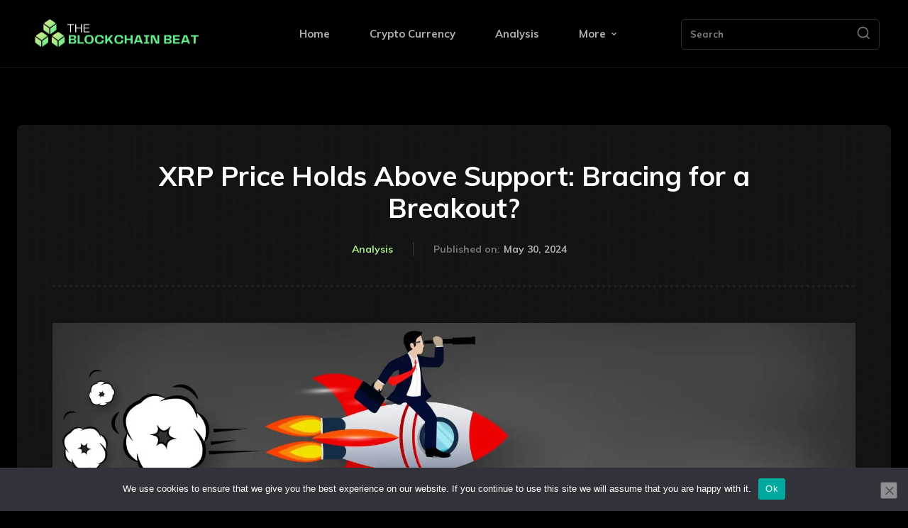

--- FILE ---
content_type: text/html; charset=UTF-8
request_url: https://theblockchainbeat.com/xrp-price-holds-above-support-bracing-for-a-breakout/
body_size: 55604
content:
<!doctype html >
<html lang="en-US" prefix="og: https://ogp.me/ns#">
<head>
<meta charset="UTF-8" />
<title>XRP Price Holds Above Support: Bracing for a Breakout? - The Blockchain Beat</title>
<meta name="viewport" content="width=device-width, initial-scale=1.0">
<link rel="pingback" href="https://theblockchainbeat.com/xmlrpc.php" />
<!-- Search Engine Optimization by Rank Math - https://rankmath.com/ -->
<meta name="description" content="XRP price is holding the key support at $0.5220. The bulls could aim for a fresh increase unless there is a close below the $0.5220 support."/>
<meta name="robots" content="index, follow, max-snippet:-1, max-video-preview:-1, max-image-preview:large"/>
<link rel="canonical" href="https://theblockchainbeat.com/xrp-price-holds-above-support-bracing-for-a-breakout/" />
<meta property="og:locale" content="en_US" />
<meta property="og:type" content="article" />
<meta property="og:title" content="XRP Price Holds Above Support: Bracing for a Breakout? - The Blockchain Beat" />
<meta property="og:description" content="XRP price is holding the key support at $0.5220. The bulls could aim for a fresh increase unless there is a close below the $0.5220 support." />
<meta property="og:url" content="https://theblockchainbeat.com/xrp-price-holds-above-support-bracing-for-a-breakout/" />
<meta property="og:site_name" content="The Blockchain Beat" />
<meta property="article:section" content="Analysis" />
<meta property="article:published_time" content="2024-05-30T19:11:18+00:00" />
<meta name="twitter:card" content="summary_large_image" />
<meta name="twitter:title" content="XRP Price Holds Above Support: Bracing for a Breakout? - The Blockchain Beat" />
<meta name="twitter:description" content="XRP price is holding the key support at $0.5220. The bulls could aim for a fresh increase unless there is a close below the $0.5220 support." />
<meta name="twitter:label1" content="Written by" />
<meta name="twitter:data1" content="theblockchainbeat.com" />
<meta name="twitter:label2" content="Time to read" />
<meta name="twitter:data2" content="1 minute" />
<script type="application/ld+json" class="rank-math-schema">{"@context":"https://schema.org","@graph":[{"@type":["Person","Organization"],"@id":"https://theblockchainbeat.com/#person","name":"The Blockchain Beat"},{"@type":"WebSite","@id":"https://theblockchainbeat.com/#website","url":"https://theblockchainbeat.com","name":"The Blockchain Beat","publisher":{"@id":"https://theblockchainbeat.com/#person"},"inLanguage":"en-US"},{"@type":"ImageObject","@id":"https://i2.wp.com/www.newsbtc.com/wp-content/uploads/2021/02/shutterstock_1100038610.jpg?fit=1827%2C1080&amp;w=1827&amp;resize=1827,1080&amp;ssl=1","url":"https://i2.wp.com/www.newsbtc.com/wp-content/uploads/2021/02/shutterstock_1100038610.jpg?fit=1827%2C1080&amp;w=1827&amp;resize=1827,1080&amp;ssl=1","width":"1827","height":"1080","inLanguage":"en-US"},{"@type":"WebPage","@id":"https://theblockchainbeat.com/xrp-price-holds-above-support-bracing-for-a-breakout/#webpage","url":"https://theblockchainbeat.com/xrp-price-holds-above-support-bracing-for-a-breakout/","name":"XRP Price Holds Above Support: Bracing for a Breakout? - The Blockchain Beat","datePublished":"2024-05-30T19:11:18+00:00","dateModified":"2024-05-30T19:11:18+00:00","isPartOf":{"@id":"https://theblockchainbeat.com/#website"},"primaryImageOfPage":{"@id":"https://i2.wp.com/www.newsbtc.com/wp-content/uploads/2021/02/shutterstock_1100038610.jpg?fit=1827%2C1080&amp;w=1827&amp;resize=1827,1080&amp;ssl=1"},"inLanguage":"en-US"},{"@type":"Person","@id":"https://theblockchainbeat.com/author/theblockchainbeat-com/","name":"theblockchainbeat.com","url":"https://theblockchainbeat.com/author/theblockchainbeat-com/","image":{"@type":"ImageObject","@id":"https://secure.gravatar.com/avatar/b0028b4d6cec8b44e40c7a7bf43afa03?s=96&amp;d=mm&amp;r=g","url":"https://secure.gravatar.com/avatar/b0028b4d6cec8b44e40c7a7bf43afa03?s=96&amp;d=mm&amp;r=g","caption":"theblockchainbeat.com","inLanguage":"en-US"},"sameAs":["http://theblockchainbeat.com"]},{"@type":"BlogPosting","headline":"XRP Price Holds Above Support: Bracing for a Breakout? - The Blockchain Beat","datePublished":"2024-05-30T19:11:18+00:00","dateModified":"2024-05-30T19:11:18+00:00","articleSection":"Analysis","author":{"@id":"https://theblockchainbeat.com/author/theblockchainbeat-com/","name":"theblockchainbeat.com"},"publisher":{"@id":"https://theblockchainbeat.com/#person"},"description":"XRP price is holding the key support at $0.5220. The bulls could aim for a fresh increase unless there is a close below the $0.5220 support.","name":"XRP Price Holds Above Support: Bracing for a Breakout? - The Blockchain Beat","@id":"https://theblockchainbeat.com/xrp-price-holds-above-support-bracing-for-a-breakout/#richSnippet","isPartOf":{"@id":"https://theblockchainbeat.com/xrp-price-holds-above-support-bracing-for-a-breakout/#webpage"},"image":{"@id":"https://i2.wp.com/www.newsbtc.com/wp-content/uploads/2021/02/shutterstock_1100038610.jpg?fit=1827%2C1080&amp;w=1827&amp;resize=1827,1080&amp;ssl=1"},"inLanguage":"en-US","mainEntityOfPage":{"@id":"https://theblockchainbeat.com/xrp-price-holds-above-support-bracing-for-a-breakout/#webpage"}}]}</script>
<!-- /Rank Math WordPress SEO plugin -->
<link rel='dns-prefetch' href='//fonts.googleapis.com' />
<link rel="alternate" type="application/rss+xml" title="The Blockchain Beat &raquo; Feed" href="https://theblockchainbeat.com/feed/" />
<link rel="alternate" type="application/rss+xml" title="The Blockchain Beat &raquo; Comments Feed" href="https://theblockchainbeat.com/comments/feed/" />
<link rel="alternate" type="application/rss+xml" title="The Blockchain Beat &raquo; XRP Price Holds Above Support: Bracing for a Breakout? Comments Feed" href="https://theblockchainbeat.com/xrp-price-holds-above-support-bracing-for-a-breakout/feed/" />
<script type="text/javascript">
/* <![CDATA[ */
window._wpemojiSettings = {"baseUrl":"https:\/\/s.w.org\/images\/core\/emoji\/15.0.3\/72x72\/","ext":".png","svgUrl":"https:\/\/s.w.org\/images\/core\/emoji\/15.0.3\/svg\/","svgExt":".svg","source":{"concatemoji":"https:\/\/theblockchainbeat.com\/wp-includes\/js\/wp-emoji-release.min.js?ver=6.5.7"}};
/*! This file is auto-generated */
!function(i,n){var o,s,e;function c(e){try{var t={supportTests:e,timestamp:(new Date).valueOf()};sessionStorage.setItem(o,JSON.stringify(t))}catch(e){}}function p(e,t,n){e.clearRect(0,0,e.canvas.width,e.canvas.height),e.fillText(t,0,0);var t=new Uint32Array(e.getImageData(0,0,e.canvas.width,e.canvas.height).data),r=(e.clearRect(0,0,e.canvas.width,e.canvas.height),e.fillText(n,0,0),new Uint32Array(e.getImageData(0,0,e.canvas.width,e.canvas.height).data));return t.every(function(e,t){return e===r[t]})}function u(e,t,n){switch(t){case"flag":return n(e,"\ud83c\udff3\ufe0f\u200d\u26a7\ufe0f","\ud83c\udff3\ufe0f\u200b\u26a7\ufe0f")?!1:!n(e,"\ud83c\uddfa\ud83c\uddf3","\ud83c\uddfa\u200b\ud83c\uddf3")&&!n(e,"\ud83c\udff4\udb40\udc67\udb40\udc62\udb40\udc65\udb40\udc6e\udb40\udc67\udb40\udc7f","\ud83c\udff4\u200b\udb40\udc67\u200b\udb40\udc62\u200b\udb40\udc65\u200b\udb40\udc6e\u200b\udb40\udc67\u200b\udb40\udc7f");case"emoji":return!n(e,"\ud83d\udc26\u200d\u2b1b","\ud83d\udc26\u200b\u2b1b")}return!1}function f(e,t,n){var r="undefined"!=typeof WorkerGlobalScope&&self instanceof WorkerGlobalScope?new OffscreenCanvas(300,150):i.createElement("canvas"),a=r.getContext("2d",{willReadFrequently:!0}),o=(a.textBaseline="top",a.font="600 32px Arial",{});return e.forEach(function(e){o[e]=t(a,e,n)}),o}function t(e){var t=i.createElement("script");t.src=e,t.defer=!0,i.head.appendChild(t)}"undefined"!=typeof Promise&&(o="wpEmojiSettingsSupports",s=["flag","emoji"],n.supports={everything:!0,everythingExceptFlag:!0},e=new Promise(function(e){i.addEventListener("DOMContentLoaded",e,{once:!0})}),new Promise(function(t){var n=function(){try{var e=JSON.parse(sessionStorage.getItem(o));if("object"==typeof e&&"number"==typeof e.timestamp&&(new Date).valueOf()<e.timestamp+604800&&"object"==typeof e.supportTests)return e.supportTests}catch(e){}return null}();if(!n){if("undefined"!=typeof Worker&&"undefined"!=typeof OffscreenCanvas&&"undefined"!=typeof URL&&URL.createObjectURL&&"undefined"!=typeof Blob)try{var e="postMessage("+f.toString()+"("+[JSON.stringify(s),u.toString(),p.toString()].join(",")+"));",r=new Blob([e],{type:"text/javascript"}),a=new Worker(URL.createObjectURL(r),{name:"wpTestEmojiSupports"});return void(a.onmessage=function(e){c(n=e.data),a.terminate(),t(n)})}catch(e){}c(n=f(s,u,p))}t(n)}).then(function(e){for(var t in e)n.supports[t]=e[t],n.supports.everything=n.supports.everything&&n.supports[t],"flag"!==t&&(n.supports.everythingExceptFlag=n.supports.everythingExceptFlag&&n.supports[t]);n.supports.everythingExceptFlag=n.supports.everythingExceptFlag&&!n.supports.flag,n.DOMReady=!1,n.readyCallback=function(){n.DOMReady=!0}}).then(function(){return e}).then(function(){var e;n.supports.everything||(n.readyCallback(),(e=n.source||{}).concatemoji?t(e.concatemoji):e.wpemoji&&e.twemoji&&(t(e.twemoji),t(e.wpemoji)))}))}((window,document),window._wpemojiSettings);
/* ]]> */
</script>
<style id='wp-emoji-styles-inline-css' type='text/css'>
img.wp-smiley, img.emoji {
display: inline !important;
border: none !important;
box-shadow: none !important;
height: 1em !important;
width: 1em !important;
margin: 0 0.07em !important;
vertical-align: -0.1em !important;
background: none !important;
padding: 0 !important;
}
</style>
<!-- <link rel='stylesheet' id='wp-block-library-css' href='https://theblockchainbeat.com/wp-includes/css/dist/block-library/style.min.css?ver=6.5.7' type='text/css' media='all' /> -->
<link rel="stylesheet" type="text/css" href="//theblockchainbeat.com/wp-content/cache/wpfc-minified/6wx21dto/bgmcd.css" media="all"/>
<style id='classic-theme-styles-inline-css' type='text/css'>
/*! This file is auto-generated */
.wp-block-button__link{color:#fff;background-color:#32373c;border-radius:9999px;box-shadow:none;text-decoration:none;padding:calc(.667em + 2px) calc(1.333em + 2px);font-size:1.125em}.wp-block-file__button{background:#32373c;color:#fff;text-decoration:none}
</style>
<style id='global-styles-inline-css' type='text/css'>
body{--wp--preset--color--black: #000000;--wp--preset--color--cyan-bluish-gray: #abb8c3;--wp--preset--color--white: #ffffff;--wp--preset--color--pale-pink: #f78da7;--wp--preset--color--vivid-red: #cf2e2e;--wp--preset--color--luminous-vivid-orange: #ff6900;--wp--preset--color--luminous-vivid-amber: #fcb900;--wp--preset--color--light-green-cyan: #7bdcb5;--wp--preset--color--vivid-green-cyan: #00d084;--wp--preset--color--pale-cyan-blue: #8ed1fc;--wp--preset--color--vivid-cyan-blue: #0693e3;--wp--preset--color--vivid-purple: #9b51e0;--wp--preset--gradient--vivid-cyan-blue-to-vivid-purple: linear-gradient(135deg,rgba(6,147,227,1) 0%,rgb(155,81,224) 100%);--wp--preset--gradient--light-green-cyan-to-vivid-green-cyan: linear-gradient(135deg,rgb(122,220,180) 0%,rgb(0,208,130) 100%);--wp--preset--gradient--luminous-vivid-amber-to-luminous-vivid-orange: linear-gradient(135deg,rgba(252,185,0,1) 0%,rgba(255,105,0,1) 100%);--wp--preset--gradient--luminous-vivid-orange-to-vivid-red: linear-gradient(135deg,rgba(255,105,0,1) 0%,rgb(207,46,46) 100%);--wp--preset--gradient--very-light-gray-to-cyan-bluish-gray: linear-gradient(135deg,rgb(238,238,238) 0%,rgb(169,184,195) 100%);--wp--preset--gradient--cool-to-warm-spectrum: linear-gradient(135deg,rgb(74,234,220) 0%,rgb(151,120,209) 20%,rgb(207,42,186) 40%,rgb(238,44,130) 60%,rgb(251,105,98) 80%,rgb(254,248,76) 100%);--wp--preset--gradient--blush-light-purple: linear-gradient(135deg,rgb(255,206,236) 0%,rgb(152,150,240) 100%);--wp--preset--gradient--blush-bordeaux: linear-gradient(135deg,rgb(254,205,165) 0%,rgb(254,45,45) 50%,rgb(107,0,62) 100%);--wp--preset--gradient--luminous-dusk: linear-gradient(135deg,rgb(255,203,112) 0%,rgb(199,81,192) 50%,rgb(65,88,208) 100%);--wp--preset--gradient--pale-ocean: linear-gradient(135deg,rgb(255,245,203) 0%,rgb(182,227,212) 50%,rgb(51,167,181) 100%);--wp--preset--gradient--electric-grass: linear-gradient(135deg,rgb(202,248,128) 0%,rgb(113,206,126) 100%);--wp--preset--gradient--midnight: linear-gradient(135deg,rgb(2,3,129) 0%,rgb(40,116,252) 100%);--wp--preset--font-size--small: 11px;--wp--preset--font-size--medium: 20px;--wp--preset--font-size--large: 32px;--wp--preset--font-size--x-large: 42px;--wp--preset--font-size--regular: 15px;--wp--preset--font-size--larger: 50px;--wp--preset--spacing--20: 0.44rem;--wp--preset--spacing--30: 0.67rem;--wp--preset--spacing--40: 1rem;--wp--preset--spacing--50: 1.5rem;--wp--preset--spacing--60: 2.25rem;--wp--preset--spacing--70: 3.38rem;--wp--preset--spacing--80: 5.06rem;--wp--preset--shadow--natural: 6px 6px 9px rgba(0, 0, 0, 0.2);--wp--preset--shadow--deep: 12px 12px 50px rgba(0, 0, 0, 0.4);--wp--preset--shadow--sharp: 6px 6px 0px rgba(0, 0, 0, 0.2);--wp--preset--shadow--outlined: 6px 6px 0px -3px rgba(255, 255, 255, 1), 6px 6px rgba(0, 0, 0, 1);--wp--preset--shadow--crisp: 6px 6px 0px rgba(0, 0, 0, 1);}:where(.is-layout-flex){gap: 0.5em;}:where(.is-layout-grid){gap: 0.5em;}body .is-layout-flex{display: flex;}body .is-layout-flex{flex-wrap: wrap;align-items: center;}body .is-layout-flex > *{margin: 0;}body .is-layout-grid{display: grid;}body .is-layout-grid > *{margin: 0;}:where(.wp-block-columns.is-layout-flex){gap: 2em;}:where(.wp-block-columns.is-layout-grid){gap: 2em;}:where(.wp-block-post-template.is-layout-flex){gap: 1.25em;}:where(.wp-block-post-template.is-layout-grid){gap: 1.25em;}.has-black-color{color: var(--wp--preset--color--black) !important;}.has-cyan-bluish-gray-color{color: var(--wp--preset--color--cyan-bluish-gray) !important;}.has-white-color{color: var(--wp--preset--color--white) !important;}.has-pale-pink-color{color: var(--wp--preset--color--pale-pink) !important;}.has-vivid-red-color{color: var(--wp--preset--color--vivid-red) !important;}.has-luminous-vivid-orange-color{color: var(--wp--preset--color--luminous-vivid-orange) !important;}.has-luminous-vivid-amber-color{color: var(--wp--preset--color--luminous-vivid-amber) !important;}.has-light-green-cyan-color{color: var(--wp--preset--color--light-green-cyan) !important;}.has-vivid-green-cyan-color{color: var(--wp--preset--color--vivid-green-cyan) !important;}.has-pale-cyan-blue-color{color: var(--wp--preset--color--pale-cyan-blue) !important;}.has-vivid-cyan-blue-color{color: var(--wp--preset--color--vivid-cyan-blue) !important;}.has-vivid-purple-color{color: var(--wp--preset--color--vivid-purple) !important;}.has-black-background-color{background-color: var(--wp--preset--color--black) !important;}.has-cyan-bluish-gray-background-color{background-color: var(--wp--preset--color--cyan-bluish-gray) !important;}.has-white-background-color{background-color: var(--wp--preset--color--white) !important;}.has-pale-pink-background-color{background-color: var(--wp--preset--color--pale-pink) !important;}.has-vivid-red-background-color{background-color: var(--wp--preset--color--vivid-red) !important;}.has-luminous-vivid-orange-background-color{background-color: var(--wp--preset--color--luminous-vivid-orange) !important;}.has-luminous-vivid-amber-background-color{background-color: var(--wp--preset--color--luminous-vivid-amber) !important;}.has-light-green-cyan-background-color{background-color: var(--wp--preset--color--light-green-cyan) !important;}.has-vivid-green-cyan-background-color{background-color: var(--wp--preset--color--vivid-green-cyan) !important;}.has-pale-cyan-blue-background-color{background-color: var(--wp--preset--color--pale-cyan-blue) !important;}.has-vivid-cyan-blue-background-color{background-color: var(--wp--preset--color--vivid-cyan-blue) !important;}.has-vivid-purple-background-color{background-color: var(--wp--preset--color--vivid-purple) !important;}.has-black-border-color{border-color: var(--wp--preset--color--black) !important;}.has-cyan-bluish-gray-border-color{border-color: var(--wp--preset--color--cyan-bluish-gray) !important;}.has-white-border-color{border-color: var(--wp--preset--color--white) !important;}.has-pale-pink-border-color{border-color: var(--wp--preset--color--pale-pink) !important;}.has-vivid-red-border-color{border-color: var(--wp--preset--color--vivid-red) !important;}.has-luminous-vivid-orange-border-color{border-color: var(--wp--preset--color--luminous-vivid-orange) !important;}.has-luminous-vivid-amber-border-color{border-color: var(--wp--preset--color--luminous-vivid-amber) !important;}.has-light-green-cyan-border-color{border-color: var(--wp--preset--color--light-green-cyan) !important;}.has-vivid-green-cyan-border-color{border-color: var(--wp--preset--color--vivid-green-cyan) !important;}.has-pale-cyan-blue-border-color{border-color: var(--wp--preset--color--pale-cyan-blue) !important;}.has-vivid-cyan-blue-border-color{border-color: var(--wp--preset--color--vivid-cyan-blue) !important;}.has-vivid-purple-border-color{border-color: var(--wp--preset--color--vivid-purple) !important;}.has-vivid-cyan-blue-to-vivid-purple-gradient-background{background: var(--wp--preset--gradient--vivid-cyan-blue-to-vivid-purple) !important;}.has-light-green-cyan-to-vivid-green-cyan-gradient-background{background: var(--wp--preset--gradient--light-green-cyan-to-vivid-green-cyan) !important;}.has-luminous-vivid-amber-to-luminous-vivid-orange-gradient-background{background: var(--wp--preset--gradient--luminous-vivid-amber-to-luminous-vivid-orange) !important;}.has-luminous-vivid-orange-to-vivid-red-gradient-background{background: var(--wp--preset--gradient--luminous-vivid-orange-to-vivid-red) !important;}.has-very-light-gray-to-cyan-bluish-gray-gradient-background{background: var(--wp--preset--gradient--very-light-gray-to-cyan-bluish-gray) !important;}.has-cool-to-warm-spectrum-gradient-background{background: var(--wp--preset--gradient--cool-to-warm-spectrum) !important;}.has-blush-light-purple-gradient-background{background: var(--wp--preset--gradient--blush-light-purple) !important;}.has-blush-bordeaux-gradient-background{background: var(--wp--preset--gradient--blush-bordeaux) !important;}.has-luminous-dusk-gradient-background{background: var(--wp--preset--gradient--luminous-dusk) !important;}.has-pale-ocean-gradient-background{background: var(--wp--preset--gradient--pale-ocean) !important;}.has-electric-grass-gradient-background{background: var(--wp--preset--gradient--electric-grass) !important;}.has-midnight-gradient-background{background: var(--wp--preset--gradient--midnight) !important;}.has-small-font-size{font-size: var(--wp--preset--font-size--small) !important;}.has-medium-font-size{font-size: var(--wp--preset--font-size--medium) !important;}.has-large-font-size{font-size: var(--wp--preset--font-size--large) !important;}.has-x-large-font-size{font-size: var(--wp--preset--font-size--x-large) !important;}
.wp-block-navigation a:where(:not(.wp-element-button)){color: inherit;}
:where(.wp-block-post-template.is-layout-flex){gap: 1.25em;}:where(.wp-block-post-template.is-layout-grid){gap: 1.25em;}
:where(.wp-block-columns.is-layout-flex){gap: 2em;}:where(.wp-block-columns.is-layout-grid){gap: 2em;}
.wp-block-pullquote{font-size: 1.5em;line-height: 1.6;}
</style>
<!-- <link rel='stylesheet' id='contact-form-7-css' href='https://theblockchainbeat.com/wp-content/plugins/contact-form-7/includes/css/styles.css?ver=5.9.6' type='text/css' media='all' /> -->
<!-- <link rel='stylesheet' id='cookie-notice-front-css' href='https://theblockchainbeat.com/wp-content/plugins/cookie-notice/css/front.min.css?ver=2.5.10' type='text/css' media='all' /> -->
<!-- <link rel='stylesheet' id='wp_automatic_gallery_style-css' href='https://theblockchainbeat.com/wp-content/plugins/wp-automatic/css/wp-automatic.css?ver=1.0.0' type='text/css' media='all' /> -->
<!-- <link rel='stylesheet' id='td-plugin-multi-purpose-css' href='https://theblockchainbeat.com/wp-content/plugins/td-composer/td-multi-purpose/style.css?ver=6217cd4d7820e3bfbc83cc495211f01b' type='text/css' media='all' /> -->
<link rel="stylesheet" type="text/css" href="//theblockchainbeat.com/wp-content/cache/wpfc-minified/kyi4z772/bgmq3.css" media="all"/>
<link rel='stylesheet' id='google-fonts-style-css' href='https://fonts.googleapis.com/css?family=Muli%3A400%2C600%2C700%7COpen+Sans%3A400%2C600%2C700%7CRoboto%3A400%2C500%2C700%2C600%7CMuli%3A700%2C600%2C400%7CRajdhani%3A600%2C700%2C400%7CMulish%3A400&#038;display=swap&#038;ver=12.6.5' type='text/css' media='all' />
<!-- <link rel='stylesheet' id='td-theme-css' href='https://theblockchainbeat.com/wp-content/themes/Newspaper/style.css?ver=12.6.5' type='text/css' media='all' /> -->
<link rel="stylesheet" type="text/css" href="//theblockchainbeat.com/wp-content/cache/wpfc-minified/evn7i21/bgmcd.css" media="all"/>
<style id='td-theme-inline-css' type='text/css'>@media (max-width:767px){.td-header-desktop-wrap{display:none}}@media (min-width:767px){.td-header-mobile-wrap{display:none}}</style>
<!-- <link rel='stylesheet' id='td-legacy-framework-front-style-css' href='https://theblockchainbeat.com/wp-content/plugins/td-composer/legacy/Newspaper/assets/css/td_legacy_main.css?ver=6217cd4d7820e3bfbc83cc495211f01b' type='text/css' media='all' /> -->
<!-- <link rel='stylesheet' id='tdb_style_cloud_templates_front-css' href='https://theblockchainbeat.com/wp-content/plugins/td-cloud-library/assets/css/tdb_main.css?ver=be262a20ca49ba5e513ad6176c77b975' type='text/css' media='all' /> -->
<link rel="stylesheet" type="text/css" href="//theblockchainbeat.com/wp-content/cache/wpfc-minified/2ftobjxd/bgmcd.css" media="all"/>
<script type="text/javascript" id="cookie-notice-front-js-before">
/* <![CDATA[ */
var cnArgs = {"ajaxUrl":"https:\/\/theblockchainbeat.com\/wp-admin\/admin-ajax.php","nonce":"693a84dfe4","hideEffect":"fade","position":"bottom","onScroll":false,"onScrollOffset":100,"onClick":false,"cookieName":"cookie_notice_accepted","cookieTime":2592000,"cookieTimeRejected":2592000,"globalCookie":false,"redirection":false,"cache":false,"revokeCookies":false,"revokeCookiesOpt":"automatic"};
/* ]]> */
</script>
<script src='//theblockchainbeat.com/wp-content/cache/wpfc-minified/ff7uv26t/bgmq3.js' type="text/javascript"></script>
<!-- <script type="text/javascript" src="https://theblockchainbeat.com/wp-content/plugins/cookie-notice/js/front.min.js?ver=2.5.10" id="cookie-notice-front-js"></script> -->
<!-- <script type="text/javascript" src="https://theblockchainbeat.com/wp-includes/js/jquery/jquery.min.js?ver=3.7.1" id="jquery-core-js"></script> -->
<!-- <script type="text/javascript" src="https://theblockchainbeat.com/wp-includes/js/jquery/jquery-migrate.min.js?ver=3.4.1" id="jquery-migrate-js"></script> -->
<!-- <script type="text/javascript" src="https://theblockchainbeat.com/wp-content/plugins/wp-automatic/js/main-front.js?ver=6.5.7" id="wp_automatic_gallery-js"></script> -->
<link rel="https://api.w.org/" href="https://theblockchainbeat.com/wp-json/" /><link rel="alternate" type="application/json" href="https://theblockchainbeat.com/wp-json/wp/v2/posts/1280" /><link rel="EditURI" type="application/rsd+xml" title="RSD" href="https://theblockchainbeat.com/xmlrpc.php?rsd" />
<meta name="generator" content="WordPress 6.5.7" />
<link rel='shortlink' href='https://theblockchainbeat.com/?p=1280' />
<link rel="alternate" type="application/json+oembed" href="https://theblockchainbeat.com/wp-json/oembed/1.0/embed?url=https%3A%2F%2Ftheblockchainbeat.com%2Fxrp-price-holds-above-support-bracing-for-a-breakout%2F" />
<link rel="alternate" type="text/xml+oembed" href="https://theblockchainbeat.com/wp-json/oembed/1.0/embed?url=https%3A%2F%2Ftheblockchainbeat.com%2Fxrp-price-holds-above-support-bracing-for-a-breakout%2F&#038;format=xml" />
<link rel='dns-prefetch' href='https://i0.wp.com/'><link rel='preconnect' href='https://i0.wp.com/' crossorigin><link rel='dns-prefetch' href='https://i1.wp.com/'><link rel='preconnect' href='https://i1.wp.com/' crossorigin><link rel='dns-prefetch' href='https://i2.wp.com/'><link rel='preconnect' href='https://i2.wp.com/' crossorigin><link rel='dns-prefetch' href='https://i3.wp.com/'><link rel='preconnect' href='https://i3.wp.com/' crossorigin><!-- FIFU:meta:begin:image -->
<meta property="og:image" content="https://i0.wp.com/www.newsbtc.com/wp-content/uploads/2021/02/shutterstock_1100038610.jpg?fit=1827%2C1080&#038;ssl=1" />
<!-- FIFU:meta:end:image --><!-- FIFU:meta:begin:twitter -->
<meta name="twitter:image" content="https://i0.wp.com/www.newsbtc.com/wp-content/uploads/2021/02/shutterstock_1100038610.jpg?fit=1827%2C1080&#038;ssl=1" />
<!-- FIFU:meta:end:twitter --><!-- Google tag (gtag.js) -->
<script async src="https://www.googletagmanager.com/gtag/js?id=G-ZFVPG6WFEV"></script>
<script>
window.dataLayer = window.dataLayer || [];
function gtag(){dataLayer.push(arguments);}
gtag('js', new Date());
gtag('config', 'G-ZFVPG6WFEV');
</script>
<script>
window.tdb_global_vars = {"wpRestUrl":"https:\/\/theblockchainbeat.com\/wp-json\/","permalinkStructure":"\/%postname%\/"};
window.tdb_p_autoload_vars = {"isAjax":false,"isAdminBarShowing":false,"autoloadScrollPercent":50,"postAutoloadStatus":"off","origPostEditUrl":null};
</script>
<style id="tdb-global-colors">:root{--accent-color:#fff;--crypto-gaming-pro-accent:#a7ec87;--crypto-gaming-pro-lighter-bg:#131313;--crypto-gaming-pro-light-gray-text:#afafaf;--crypto-gaming-pro-dark-gray-text:#757777;--crypto-gaming-pro-white:#FFFFFF}</style>
<!-- JS generated by theme -->
<script>
var tdBlocksArray = []; //here we store all the items for the current page
// td_block class - each ajax block uses a object of this class for requests
function tdBlock() {
this.id = '';
this.block_type = 1; //block type id (1-234 etc)
this.atts = '';
this.td_column_number = '';
this.td_current_page = 1; //
this.post_count = 0; //from wp
this.found_posts = 0; //from wp
this.max_num_pages = 0; //from wp
this.td_filter_value = ''; //current live filter value
this.is_ajax_running = false;
this.td_user_action = ''; // load more or infinite loader (used by the animation)
this.header_color = '';
this.ajax_pagination_infinite_stop = ''; //show load more at page x
}
// td_js_generator - mini detector
( function () {
var htmlTag = document.getElementsByTagName("html")[0];
if ( navigator.userAgent.indexOf("MSIE 10.0") > -1 ) {
htmlTag.className += ' ie10';
}
if ( !!navigator.userAgent.match(/Trident.*rv\:11\./) ) {
htmlTag.className += ' ie11';
}
if ( navigator.userAgent.indexOf("Edge") > -1 ) {
htmlTag.className += ' ieEdge';
}
if ( /(iPad|iPhone|iPod)/g.test(navigator.userAgent) ) {
htmlTag.className += ' td-md-is-ios';
}
var user_agent = navigator.userAgent.toLowerCase();
if ( user_agent.indexOf("android") > -1 ) {
htmlTag.className += ' td-md-is-android';
}
if ( -1 !== navigator.userAgent.indexOf('Mac OS X')  ) {
htmlTag.className += ' td-md-is-os-x';
}
if ( /chrom(e|ium)/.test(navigator.userAgent.toLowerCase()) ) {
htmlTag.className += ' td-md-is-chrome';
}
if ( -1 !== navigator.userAgent.indexOf('Firefox') ) {
htmlTag.className += ' td-md-is-firefox';
}
if ( -1 !== navigator.userAgent.indexOf('Safari') && -1 === navigator.userAgent.indexOf('Chrome') ) {
htmlTag.className += ' td-md-is-safari';
}
if( -1 !== navigator.userAgent.indexOf('IEMobile') ){
htmlTag.className += ' td-md-is-iemobile';
}
})();
var tdLocalCache = {};
( function () {
"use strict";
tdLocalCache = {
data: {},
remove: function (resource_id) {
delete tdLocalCache.data[resource_id];
},
exist: function (resource_id) {
return tdLocalCache.data.hasOwnProperty(resource_id) && tdLocalCache.data[resource_id] !== null;
},
get: function (resource_id) {
return tdLocalCache.data[resource_id];
},
set: function (resource_id, cachedData) {
tdLocalCache.remove(resource_id);
tdLocalCache.data[resource_id] = cachedData;
}
};
})();
var td_viewport_interval_list=[{"limitBottom":767,"sidebarWidth":228},{"limitBottom":1018,"sidebarWidth":300},{"limitBottom":1140,"sidebarWidth":324}];
var td_animation_stack_effect="type0";
var tds_animation_stack=true;
var td_animation_stack_specific_selectors=".entry-thumb, img, .td-lazy-img";
var td_animation_stack_general_selectors=".td-animation-stack img, .td-animation-stack .entry-thumb, .post img, .td-animation-stack .td-lazy-img";
var tdc_is_installed="yes";
var td_ajax_url="https:\/\/theblockchainbeat.com\/wp-admin\/admin-ajax.php?td_theme_name=Newspaper&v=12.6.5";
var td_get_template_directory_uri="https:\/\/theblockchainbeat.com\/wp-content\/plugins\/td-composer\/legacy\/common";
var tds_snap_menu="";
var tds_logo_on_sticky="";
var tds_header_style="";
var td_please_wait="Please wait...";
var td_email_user_pass_incorrect="User or password incorrect!";
var td_email_user_incorrect="Email or username incorrect!";
var td_email_incorrect="Email incorrect!";
var td_user_incorrect="Username incorrect!";
var td_email_user_empty="Email or username empty!";
var td_pass_empty="Pass empty!";
var td_pass_pattern_incorrect="Invalid Pass Pattern!";
var td_retype_pass_incorrect="Retyped Pass incorrect!";
var tds_more_articles_on_post_enable="";
var tds_more_articles_on_post_time_to_wait="";
var tds_more_articles_on_post_pages_distance_from_top=0;
var tds_captcha="";
var tds_theme_color_site_wide="#2081e2";
var tds_smart_sidebar="";
var tdThemeName="Newspaper";
var tdThemeNameWl="Newspaper";
var td_magnific_popup_translation_tPrev="Previous (Left arrow key)";
var td_magnific_popup_translation_tNext="Next (Right arrow key)";
var td_magnific_popup_translation_tCounter="%curr% of %total%";
var td_magnific_popup_translation_ajax_tError="The content from %url% could not be loaded.";
var td_magnific_popup_translation_image_tError="The image #%curr% could not be loaded.";
var tdBlockNonce="7e5cd9f58a";
var tdMobileMenu="enabled";
var tdMobileSearch="enabled";
var tdDateNamesI18n={"month_names":["January","February","March","April","May","June","July","August","September","October","November","December"],"month_names_short":["Jan","Feb","Mar","Apr","May","Jun","Jul","Aug","Sep","Oct","Nov","Dec"],"day_names":["Sunday","Monday","Tuesday","Wednesday","Thursday","Friday","Saturday"],"day_names_short":["Sun","Mon","Tue","Wed","Thu","Fri","Sat"]};
var tdb_modal_confirm="Save";
var tdb_modal_cancel="Cancel";
var tdb_modal_confirm_alt="Yes";
var tdb_modal_cancel_alt="No";
var td_ad_background_click_link="";
var td_ad_background_click_target="";
</script>
<!-- Header style compiled by theme -->
<style>body{background-color:#000000}.td-page-content .widgettitle{color:#fff}#td-mobile-nav,#td-mobile-nav .wpb_button,.td-search-wrap-mob{font-family:Muli}.td-scroll-up{position:fixed;bottom:4px;right:5px;cursor:pointer;z-index:9999}.ie9 .td-scroll-up{bottom:-70px}.ie9 .td-scroll-up-visible{bottom:5px}@media (max-width:767px){.td-scroll-up.td-hide-scroll-up-on-mob{display:none!important}}.td-scroll-up{display:none;width:40px;height:40px;background-color:var(--td_theme_color,#4db2ec);transform:translate3d(0,70px,0);transition:transform 0.4s cubic-bezier(.55,0,.1,1) 0s}.td-js-loaded .td-scroll-up{display:block!important}.td-scroll-up .td-icon-menu-up{position:relative;color:#fff;font-size:20px;display:block;text-align:center;width:40px;top:7px}.td-scroll-up-visible{transform:translate3d(0,0,0)}.td-md-is-android .td-scroll-up .td-icon-menu-up{padding-top:1px}:root{--td_theme_color:#2081e2;--td_slider_text:rgba(32,129,226,0.7);--td_container_transparent:transparent;--td_mobile_gradient_one_mob:#000000;--td_mobile_gradient_two_mob:#000000;--td_mobile_text_active_color:#2081e2;--td_mobile_button_background_mob:#2081e2;--td_mobile_button_color_mob:#ffffff;--td_page_title_color:#ffffff;--td_page_content_color:#ffffff;--td_page_h_color:#ffffff}</style>
<link rel="icon" href="https://theblockchainbeat.com/wp-content/uploads/2024/05/cropped-Green_3D_Geometric_Modern_Technology_Logo-removebg-preview-1-e1715423010896-32x32.png" sizes="32x32" />
<link rel="icon" href="https://theblockchainbeat.com/wp-content/uploads/2024/05/cropped-Green_3D_Geometric_Modern_Technology_Logo-removebg-preview-1-e1715423010896-192x192.png" sizes="192x192" />
<link rel="apple-touch-icon" href="https://theblockchainbeat.com/wp-content/uploads/2024/05/cropped-Green_3D_Geometric_Modern_Technology_Logo-removebg-preview-1-e1715423010896-180x180.png" />
<meta name="msapplication-TileImage" content="https://theblockchainbeat.com/wp-content/uploads/2024/05/cropped-Green_3D_Geometric_Modern_Technology_Logo-removebg-preview-1-e1715423010896-270x270.png" />
<!-- FIFU:jsonld:begin -->
<script type="application/ld+json">{"@context":"https://schema.org","@graph":[{"@type":"ImageObject","@id":"https://www.newsbtc.com/wp-content/uploads/2021/02/shutterstock_1100038610.jpg?fit=1827%2C1080","url":"https://www.newsbtc.com/wp-content/uploads/2021/02/shutterstock_1100038610.jpg?fit=1827%2C1080","contentUrl":"https://www.newsbtc.com/wp-content/uploads/2021/02/shutterstock_1100038610.jpg?fit=1827%2C1080","mainEntityOfPage":"https://theblockchainbeat.com/xrp-price-holds-above-support-bracing-for-a-breakout/"}]}</script>
<!-- FIFU:jsonld:end -->
<style type="text/css" id="wp-custom-css">
.mailpoet_form_paragraph em a{
color:#a7ec87 !important;
}
.jeg_block_title{
display:none;
}
.tdb-author-box{
display:none;
}
.tdb_single_author{
display:none !important;
}
.tdb-author-name{
display:none;
}		</style>
<!-- Button style compiled by theme -->
<style>.tdm-btn-style1{background-color:#2081e2}.tdm-btn-style2:before{border-color:#2081e2}.tdm-btn-style2{color:#2081e2}.tdm-btn-style3{-webkit-box-shadow:0 2px 16px #2081e2;-moz-box-shadow:0 2px 16px #2081e2;box-shadow:0 2px 16px #2081e2}.tdm-btn-style3:hover{-webkit-box-shadow:0 4px 26px #2081e2;-moz-box-shadow:0 4px 26px #2081e2;box-shadow:0 4px 26px #2081e2}</style>
<style id="tdw-css-placeholder"></style></head>
<body class="post-template-default single single-post postid-1280 single-format-standard cookies-not-set xrp-price-holds-above-support-bracing-for-a-breakout global-block-template-1 tdb_template_141 tdb-template  tdc-header-template  tdc-footer-template td-animation-stack-type0 td-full-layout" itemscope="itemscope" itemtype="https://schema.org/WebPage">
<div class="td-scroll-up td-hide-scroll-up-on-mob" data-style="style1"><i class="td-icon-menu-up"></i></div>
<div class="td-menu-background" style="visibility:hidden"></div>
<div id="td-mobile-nav" style="visibility:hidden">
<div class="td-mobile-container">
<!-- mobile menu top section -->
<div class="td-menu-socials-wrap">
<!-- socials -->
<div class="td-menu-socials">
<span class="td-social-icon-wrap">
<a target="_blank" href="#" title="Facebook">
<i class="td-icon-font td-icon-facebook"></i>
<span style="display: none">Facebook</span>
</a>
</span>
<span class="td-social-icon-wrap">
<a target="_blank" href="#" title="Instagram">
<i class="td-icon-font td-icon-instagram"></i>
<span style="display: none">Instagram</span>
</a>
</span>
<span class="td-social-icon-wrap">
<a target="_blank" href="#" title="Twitter">
<i class="td-icon-font td-icon-twitter"></i>
<span style="display: none">Twitter</span>
</a>
</span>
<span class="td-social-icon-wrap">
<a target="_blank" href="#" title="Youtube">
<i class="td-icon-font td-icon-youtube"></i>
<span style="display: none">Youtube</span>
</a>
</span>            </div>
<!-- close button -->
<div class="td-mobile-close">
<span><i class="td-icon-close-mobile"></i></span>
</div>
</div>
<!-- login section -->
<!-- menu section -->
<div class="td-mobile-content">
<div class="menu-td-demo-header-menu-container"><ul id="menu-td-demo-header-menu-1" class="td-mobile-main-menu"><li class="menu-item menu-item-type-post_type menu-item-object-page menu-item-home menu-item-first menu-item-125"><a href="https://theblockchainbeat.com/">Home</a></li>
<li class="menu-item menu-item-type-taxonomy menu-item-object-category menu-item-162"><a href="https://theblockchainbeat.com/category/crypto-currency/">Crypto Currency</a></li>
<li class="menu-item menu-item-type-taxonomy menu-item-object-category current-post-ancestor current-menu-parent current-post-parent menu-item-159"><a href="https://theblockchainbeat.com/category/analysis/">Analysis</a></li>
<li class="menu-item menu-item-type-taxonomy menu-item-object-category menu-item-158"><a href="https://theblockchainbeat.com/category/altcoin/">Altcoin</a></li>
<li class="menu-item menu-item-type-taxonomy menu-item-object-category menu-item-160"><a href="https://theblockchainbeat.com/category/bitcoin/">Bitcoin</a></li>
<li class="menu-item menu-item-type-taxonomy menu-item-object-category menu-item-161"><a href="https://theblockchainbeat.com/category/blockchain/">Blockchain</a></li>
<li class="menu-item menu-item-type-taxonomy menu-item-object-category menu-item-163"><a href="https://theblockchainbeat.com/category/ethereum/">Ethereum</a></li>
<li class="menu-item menu-item-type-taxonomy menu-item-object-category menu-item-164"><a href="https://theblockchainbeat.com/category/lite-coin/">Lite Coin</a></li>
<li class="menu-item menu-item-type-taxonomy menu-item-object-category menu-item-165"><a href="https://theblockchainbeat.com/category/mining/">Mining</a></li>
<li class="menu-item menu-item-type-taxonomy menu-item-object-category menu-item-166"><a href="https://theblockchainbeat.com/category/nft/">NFT</a></li>
<li class="menu-item menu-item-type-taxonomy menu-item-object-category menu-item-167"><a href="https://theblockchainbeat.com/category/ripple/">Ripple</a></li>
</ul></div>        </div>
</div>
<!-- register/login section -->
</div><div class="td-search-background" style="visibility:hidden"></div>
<div class="td-search-wrap-mob" style="visibility:hidden">
<div class="td-drop-down-search">
<form method="get" class="td-search-form" action="https://theblockchainbeat.com/">
<!-- close button -->
<div class="td-search-close">
<span><i class="td-icon-close-mobile"></i></span>
</div>
<div role="search" class="td-search-input">
<span>Search</span>
<input id="td-header-search-mob" type="text" value="" name="s" autocomplete="off" />
</div>
</form>
<div id="td-aj-search-mob" class="td-ajax-search-flex"></div>
</div>
</div>
<div id="td-outer-wrap" class="td-theme-wrap">
<div class="td-header-template-wrap" style="position: relative">
<div class="td-header-mobile-wrap ">
<div id="tdi_1" class="tdc-zone"><div class="tdc_zone tdi_2  wpb_row td-pb-row"  >
<style scoped>.tdi_2{min-height:0}.td-header-mobile-wrap{position:relative;width:100%}@media (max-width:767px){.tdi_2{border-color:rgba(255,255,255,0.08)!important;border-style:solid!important;border-width:0px 0px 1px 0px!important}}</style><div id="tdi_3" class="tdc-row"><div class="vc_row tdi_4  wpb_row td-pb-row" >
<style scoped>.tdi_4,.tdi_4 .tdc-columns{min-height:0}.tdi_4,.tdi_4 .tdc-columns{display:block}.tdi_4 .tdc-columns{width:100%}@media (max-width:767px){.tdi_4{padding-top:5px!important;padding-bottom:5px!important}}</style><div class="vc_column tdi_6  wpb_column vc_column_container tdc-column td-pb-span12">
<style scoped>.tdi_6{vertical-align:baseline}.tdi_6>.wpb_wrapper,.tdi_6>.wpb_wrapper>.tdc-elements{display:block}.tdi_6>.wpb_wrapper>.tdc-elements{width:100%}.tdi_6>.wpb_wrapper>.vc_row_inner{width:auto}.tdi_6>.wpb_wrapper{width:auto;height:auto}@media (max-width:767px){.tdi_6>.wpb_wrapper,.tdi_6>.wpb_wrapper>.tdc-elements{display:flex}.tdi_6>.wpb_wrapper>.tdc-elements{width:100%}.tdi_6>.wpb_wrapper>.vc_row_inner{width:auto}.tdi_6>.wpb_wrapper,.tdi_6>.wpb_wrapper>.tdc-elements{flex-direction:row;flex-wrap:nowrap;justify-content:flex-start;align-items:center}.tdi_6>.wpb_wrapper{width:100%;height:100%}}</style><div class="wpb_wrapper" ><div class="td_block_wrap tdb_header_logo tdi_7 td-pb-border-top td_block_template_1 tdb-header-align"  data-td-block-uid="tdi_7" >
<style>.tdb-header-align{vertical-align:middle}.tdb_header_logo{margin-bottom:0;clear:none}.tdb_header_logo .tdb-logo-a,.tdb_header_logo h1{display:flex;pointer-events:auto;align-items:flex-start}.tdb_header_logo h1{margin:0;line-height:0}.tdb_header_logo .tdb-logo-img-wrap img{display:block}.tdb_header_logo .tdb-logo-svg-wrap+.tdb-logo-img-wrap{display:none}.tdb_header_logo .tdb-logo-svg-wrap svg{width:50px;display:block;transition:fill .3s ease}.tdb_header_logo .tdb-logo-text-wrap{display:flex}.tdb_header_logo .tdb-logo-text-title,.tdb_header_logo .tdb-logo-text-tagline{-webkit-transition:all 0.2s ease;transition:all 0.2s ease}.tdb_header_logo .tdb-logo-text-title{background-size:cover;background-position:center center;font-size:75px;font-family:serif;line-height:1.1;color:#222;white-space:nowrap}.tdb_header_logo .tdb-logo-text-tagline{margin-top:2px;font-size:12px;font-family:serif;letter-spacing:1.8px;line-height:1;color:#767676}.tdb_header_logo .tdb-logo-icon{position:relative;font-size:46px;color:#000}.tdb_header_logo .tdb-logo-icon-svg{line-height:0}.tdb_header_logo .tdb-logo-icon-svg svg{width:46px;height:auto}.tdb_header_logo .tdb-logo-icon-svg svg,.tdb_header_logo .tdb-logo-icon-svg svg *{fill:#000}.tdi_7 .tdb-logo-a,.tdi_7 h1{flex-direction:row;align-items:center;justify-content:flex-start}.tdi_7 .tdb-logo-svg-wrap{display:block}.tdi_7 .tdb-logo-svg-wrap+.tdb-logo-img-wrap{display:none}.tdi_7 .tdb-logo-img-wrap{display:block}.tdi_7 .tdb-logo-text-tagline{margin-top:2px;margin-left:0}.tdi_7 .tdb-logo-text-wrap{flex-direction:column;align-items:flex-start}.tdi_7 .tdb-logo-icon{top:0px;display:block}.tdi_7 .tdb-logo-svg-wrap>*{fill:#ffffff}.tdi_7 .tdb-logo-a:hover .tdb-logo-svg-wrap>*{fill:var(--crypto-gaming-pro-accent)}@media (max-width:767px){.tdb_header_logo .tdb-logo-text-title{font-size:36px}}@media (max-width:767px){.tdb_header_logo .tdb-logo-text-tagline{font-size:11px}}@media (max-width:767px){.tdi_7 .tdb-logo-svg-wrap{max-width:32px}.tdi_7 .tdb-logo-svg-wrap svg{width:32px!important;height:auto}.tdi_7 .tdb-logo-img{max-width:200px}.tdi_7 .tdb-logo-text-title{display:none}.tdi_7 .tdb-logo-text-tagline{display:none}}</style><div class="tdb-block-inner td-fix-index"><a class="tdb-logo-a" href="https://theblockchainbeat.com/"><span class="tdb-logo-img-wrap"><img class="tdb-logo-img td-retina-data" data-retina="https://theblockchainbeat.com/wp-content/uploads/2024/05/Green_3D_Geometric_Modern_Technology_Logo-removebg-preview-e1715422331537.png" src="https://theblockchainbeat.com/wp-content/uploads/2024/05/Green_3D_Geometric_Modern_Technology_Logo-removebg-preview-e1715422331537.png" alt="Logo"  title=""  width="500" height="113" /></span></a></div></div> <!-- ./block --><div class="td_block_wrap tdb_mobile_search tdi_8 td-pb-border-top td_block_template_1 tdb-header-align"  data-td-block-uid="tdi_8" >
<style>@media (max-width:767px){.tdi_8{margin-left:auto!important}}</style>
<style>.tdb_mobile_search{margin-bottom:0;clear:none}.tdb_mobile_search a{display:inline-block!important;position:relative;text-align:center;color:var(--td_theme_color,#4db2ec)}.tdb_mobile_search a>span{display:flex;align-items:center;justify-content:center}.tdb_mobile_search svg{height:auto}.tdb_mobile_search svg,.tdb_mobile_search svg *{fill:var(--td_theme_color,#4db2ec)}#tdc-live-iframe .tdb_mobile_search a{pointer-events:none}.td-search-opened{overflow:hidden}.td-search-opened #td-outer-wrap{position:static}.td-search-opened .td-search-wrap-mob{position:fixed;height:calc(100% + 1px)}.td-search-opened .td-drop-down-search{height:calc(100% + 1px);overflow-y:scroll;overflow-x:hidden}.tdi_8 .tdb-header-search-button-mob i{font-size:22px;width:55px;height:55px;line-height:55px}.tdi_8 .tdb-header-search-button-mob svg{width:22px}.tdi_8 .tdb-header-search-button-mob .tdb-mobile-search-icon-svg{width:55px;height:55px;display:flex;justify-content:center}.tdi_8 .tdb-header-search-button-mob{color:#ffffff}.tdi_8 .tdb-header-search-button-mob svg,.tdi_8 .tdb-header-search-button-mob svg *{fill:#ffffff}.tdi_8 .tdb-header-search-button-mob:hover{color:var(--crypto-gaming-pro-accent)}@media (max-width:767px){.tdi_8 .tdb-header-search-button-mob i{width:48.4px;height:48.4px;line-height:48.4px}.tdi_8 .tdb-header-search-button-mob .tdb-mobile-search-icon-svg{width:48.4px;height:48.4px;display:flex;justify-content:center}}</style><div class="tdb-block-inner td-fix-index"><span class="tdb-header-search-button-mob dropdown-toggle" data-toggle="dropdown"><span class="tdb-mobile-search-icon tdb-mobile-search-icon-svg" ><svg version="1.1" xmlns="http://www.w3.org/2000/svg" viewBox="0 0 1024 1024"><path d="M980.152 934.368l-189.747-189.747c60.293-73.196 90.614-163 90.552-252.58 0.061-101.755-38.953-203.848-116.603-281.498-77.629-77.67-179.732-116.664-281.446-116.603-101.765-0.061-203.848 38.932-281.477 116.603-77.65 77.629-116.664 179.743-116.623 281.467-0.041 101.755 38.973 203.848 116.623 281.436 77.629 77.64 179.722 116.654 281.477 116.593 89.569 0.061 179.395-30.249 252.58-90.501l189.737 189.757 54.927-54.927zM256.358 718.519c-62.669-62.659-93.839-144.394-93.86-226.509 0.020-82.094 31.191-163.85 93.86-226.54 62.669-62.638 144.425-93.809 226.55-93.839 82.084 0.031 163.84 31.201 226.509 93.839 62.638 62.659 93.809 144.445 93.829 226.57-0.020 82.094-31.191 163.84-93.829 226.478-62.669 62.628-144.404 93.798-226.509 93.829-82.125-0.020-163.881-31.191-226.55-93.829z"></path></svg></span></span></div></div> <!-- ./block --><div class="td_block_wrap tdb_mobile_menu tdi_9 td-pb-border-top td_block_template_1 tdb-header-align"  data-td-block-uid="tdi_9" >
<style>@media (max-width:767px){.tdi_9{margin-right:-11px!important}}</style>
<style>.tdb_mobile_menu{margin-bottom:0;clear:none}.tdb_mobile_menu a{display:inline-block!important;position:relative;text-align:center;color:var(--td_theme_color,#4db2ec)}.tdb_mobile_menu a>span{display:flex;align-items:center;justify-content:center}.tdb_mobile_menu svg{height:auto}.tdb_mobile_menu svg,.tdb_mobile_menu svg *{fill:var(--td_theme_color,#4db2ec)}#tdc-live-iframe .tdb_mobile_menu a{pointer-events:none}.td-menu-mob-open-menu{overflow:hidden}.td-menu-mob-open-menu #td-outer-wrap{position:static}.tdi_9 .tdb-mobile-menu-button i{font-size:27px;width:54px;height:54px;line-height:54px}.tdi_9 .tdb-mobile-menu-button svg{width:27px}.tdi_9 .tdb-mobile-menu-button .tdb-mobile-menu-icon-svg{width:54px;height:54px}.tdi_9 .tdb-mobile-menu-button{color:#ffffff}.tdi_9 .tdb-mobile-menu-button svg,.tdi_9 .tdb-mobile-menu-button svg *{fill:#ffffff}.tdi_9 .tdb-mobile-menu-button:hover{color:var(--crypto-gaming-pro-accent)}.tdi_9 .tdb-mobile-menu-button:hover svg,.tdi_9 .tdb-mobile-menu-button:hover svg *{fill:var(--crypto-gaming-pro-accent)}@media (max-width:767px){.tdi_9 .tdb-mobile-menu-button i{font-size:29px}.tdi_9 .tdb-mobile-menu-button svg{width:29px}.tdi_9 .tdb-mobile-menu-button i{width:47.85px;height:47.85px;line-height:47.85px}.tdi_9 .tdb-mobile-menu-button .tdb-mobile-menu-icon-svg{width:47.85px;height:47.85px}}</style><div class="tdb-block-inner td-fix-index"><span class="tdb-mobile-menu-button"><span class="tdb-mobile-menu-icon tdb-mobile-menu-icon-svg" ><svg version="1.1" xmlns="http://www.w3.org/2000/svg" viewBox="0 0 1024 1024"><path d="M903.864 490.013h-783.749c-17.172 0-31.109 13.937-31.109 31.109 0 17.234 13.937 31.15 31.109 31.15h783.739c17.213 0 31.13-13.916 31.13-31.15 0.010-17.162-13.916-31.109-31.119-31.109zM903.864 226.835h-783.749c-17.172 0-31.109 13.916-31.109 31.16 0 17.213 13.937 31.109 31.109 31.109h783.739c17.213 0 31.13-13.896 31.13-31.109 0.010-17.234-13.916-31.16-31.119-31.16zM903.864 753.181h-783.749c-17.172 0-31.109 13.916-31.109 31.099 0 17.244 13.937 31.16 31.109 31.16h783.739c17.213 0 31.13-13.916 31.13-31.16 0.010-17.172-13.916-31.099-31.119-31.099z"></path></svg></span></span></div></div> <!-- ./block --></div></div></div></div></div></div>                </div>
<div class="td-header-desktop-wrap ">
<div id="tdi_10" class="tdc-zone"><div class="tdc_zone tdi_11  wpb_row td-pb-row"  >
<style scoped>.tdi_11{min-height:0}.td-header-desktop-wrap{position:relative}.tdi_11{border-color:rgba(255,255,255,0.08)!important;border-style:solid!important;border-width:0px 0px 1px 0px!important}</style><div id="tdi_12" class="tdc-row"><div class="vc_row tdi_13  wpb_row td-pb-row" >
<style scoped>.tdi_13,.tdi_13 .tdc-columns{min-height:0}.tdi_13,.tdi_13 .tdc-columns{display:block}.tdi_13 .tdc-columns{width:100%}</style><div class="vc_column tdi_15  wpb_column vc_column_container tdc-column td-pb-span6">
<style scoped>.tdi_15{vertical-align:baseline}.tdi_15>.wpb_wrapper,.tdi_15>.wpb_wrapper>.tdc-elements{display:block}.tdi_15>.wpb_wrapper>.tdc-elements{width:100%}.tdi_15>.wpb_wrapper>.vc_row_inner{width:auto}.tdi_15>.wpb_wrapper{width:auto;height:auto}</style><div class="wpb_wrapper" ><div class="td_block_wrap td_block_raw_css tdi_16 td-pb-border-top td_block_template_1"  data-td-block-uid="tdi_16" ><div id=tdi_16 class="td_block_inner td-fix-index"><style>.td-crypto-gaming-elem-bg-rounded-2 > .td-element-style {
border-radius: 2px;
}
.td-crypto-gaming-elem-bg-rounded-6 > .td-element-style {
border-radius: 6px;
}
.td-crypto-gaming-elem-bg-rounded-8 > .td-element-style {
border-radius: 8px;
}
</style></div></div></div></div><div class="vc_column tdi_18  wpb_column vc_column_container tdc-column td-pb-span6">
<style scoped>.tdi_18{vertical-align:baseline}.tdi_18>.wpb_wrapper,.tdi_18>.wpb_wrapper>.tdc-elements{display:block}.tdi_18>.wpb_wrapper>.tdc-elements{width:100%}.tdi_18>.wpb_wrapper>.vc_row_inner{width:auto}.tdi_18>.wpb_wrapper{width:auto;height:auto}</style><div class="wpb_wrapper" ></div></div></div></div><div id="tdi_19" class="tdc-row stretch_row_content td-stretch-content"><div class="vc_row tdi_20  wpb_row td-pb-row" >
<style scoped>.tdi_20,.tdi_20 .tdc-columns{min-height:0}.tdi_20,.tdi_20 .tdc-columns{display:flex;flex-direction:row;flex-wrap:nowrap;justify-content:flex-start;align-items:center}.tdi_20 .tdc-columns{width:100%}@media (min-width:768px){.tdi_20{margin-left:-20px;margin-right:-20px}.tdi_20 .tdc-row-video-background-error,.tdi_20>.vc_column,.tdi_20>.tdc-columns>.vc_column{padding-left:20px;padding-right:20px}}@media (min-width:1019px) and (max-width:1140px){@media (min-width:768px){.tdi_20{margin-left:-15px;margin-right:-15px}.tdi_20 .tdc-row-video-background-error,.tdi_20>.vc_column,.tdi_20>.tdc-columns>.vc_column{padding-left:15px;padding-right:15px}}}@media (min-width:768px) and (max-width:1018px){@media (min-width:768px){.tdi_20{margin-left:-10px;margin-right:-10px}.tdi_20 .tdc-row-video-background-error,.tdi_20>.vc_column,.tdi_20>.tdc-columns>.vc_column{padding-left:10px;padding-right:10px}}}.tdi_20{padding-right:40px!important;padding-left:40px!important}.tdi_20 .td_block_wrap{text-align:left}@media (min-width:1019px) and (max-width:1140px){.tdi_20{padding-right:20px!important;padding-left:20px!important}}@media (min-width:768px) and (max-width:1018px){.tdi_20{padding-right:15px!important;padding-left:15px!important}}</style><div class="vc_column tdi_22  wpb_column vc_column_container tdc-column td-pb-span3">
<style scoped>.tdi_22{vertical-align:baseline}.tdi_22>.wpb_wrapper,.tdi_22>.wpb_wrapper>.tdc-elements{display:block}.tdi_22>.wpb_wrapper>.tdc-elements{width:100%}.tdi_22>.wpb_wrapper>.vc_row_inner{width:auto}.tdi_22>.wpb_wrapper{width:auto;height:auto}div.tdi_22{width:auto!important}</style><div class="wpb_wrapper" ><div class="td_block_wrap tdb_header_logo tdi_23 td-pb-border-top td_block_template_1 tdb-header-align"  data-td-block-uid="tdi_23" >
<style>.tdi_23 .tdb-logo-a,.tdi_23 h1{flex-direction:row}.tdi_23 .tdb-logo-a,.tdi_23 h1{align-items:center;justify-content:flex-start}.tdi_23 .tdb-logo-svg-wrap{display:block}.tdi_23 .tdb-logo-svg-wrap+.tdb-logo-img-wrap{display:none}.tdi_23 .tdb-logo-img{max-width:250px}.tdi_23 .tdb-logo-text-tagline{margin-top:2px;margin-left:0;display:none}.tdi_23 .tdb-logo-text-title{display:none}.tdi_23 .tdb-logo-text-wrap{flex-direction:column;align-items:flex-start}.tdi_23 .tdb-logo-icon{top:0px;display:block}.tdi_23 .tdb-logo-svg-wrap>*{fill:var(--crypto-gaming-pro-white)}.tdi_23 .tdb-logo-a:hover .tdb-logo-svg-wrap>*{fill:var(--crypto-gaming-pro-accent)}@media (min-width:1019px) and (max-width:1140px){.tdi_23 .tdb-logo-svg-wrap{max-width:34px}.tdi_23 .tdb-logo-svg-wrap svg{width:34px!important;height:auto}}@media (min-width:768px) and (max-width:1018px){.tdi_23 .tdb-logo-svg-wrap{max-width:32px}.tdi_23 .tdb-logo-svg-wrap svg{width:32px!important;height:auto}}</style><div class="tdb-block-inner td-fix-index"><a class="tdb-logo-a" href="https://theblockchainbeat.com/"><span class="tdb-logo-img-wrap"><img class="tdb-logo-img" src="https://theblockchainbeat.com/wp-content/uploads/2024/05/Green_3D_Geometric_Modern_Technology_Logo-removebg-preview-e1715422331537.png" alt="Logo"  title=""  width="500" height="113" /></span></a></div></div> <!-- ./block --></div></div><div class="vc_column tdi_25  wpb_column vc_column_container tdc-column td-pb-span3">
<style scoped>.tdi_25{vertical-align:baseline}.tdi_25>.wpb_wrapper,.tdi_25>.wpb_wrapper>.tdc-elements{display:block}.tdi_25>.wpb_wrapper>.tdc-elements{width:100%}.tdi_25>.wpb_wrapper>.vc_row_inner{width:auto}.tdi_25>.wpb_wrapper{width:auto;height:auto}div.tdi_25{width:auto!important}</style><div class="wpb_wrapper" ></div></div><div class="vc_column tdi_27  wpb_column vc_column_container tdc-column td-pb-span3">
<style scoped>.tdi_27{vertical-align:baseline}.tdi_27>.wpb_wrapper,.tdi_27>.wpb_wrapper>.tdc-elements{display:block}.tdi_27>.wpb_wrapper>.tdc-elements{width:100%}.tdi_27>.wpb_wrapper>.vc_row_inner{width:auto}.tdi_27>.wpb_wrapper{width:auto;height:auto}.tdi_27{flex-grow:1}</style><div class="wpb_wrapper" ><div class="td_block_wrap tdb_header_menu tdi_28 tds_menu_active1 tds_menu_sub_active1 tdb-menu-items-in-more tdb-mm-align-screen td-pb-border-top td_block_template_1 tdb-header-align"  data-td-block-uid="tdi_28"  style=" z-index: 999;">
<style>.tdb_header_menu .tdb-menu-items-pulldown{-webkit-transition:opacity 0.5s;transition:opacity 0.5s;opacity:1}.tdb_header_menu .tdb-menu-items-pulldown.tdb-menu-items-pulldown-inactive{white-space:nowrap;opacity:0}.tdb_header_menu .tdb-menu-items-pulldown.tdb-menu-items-pulldown-inactive .tdb-menu{white-space:nowrap}.tdb_header_menu .tdb-menu-items-pulldown.tdb-menu-items-pulldown-inactive .tdb-menu>li{float:none;display:inline-block}.tdb_header_menu .tdb-menu-items-dropdown{position:relative;display:inline-block;vertical-align:middle;font-family:'Open Sans','Open Sans Regular',sans-serif}.tdb_header_menu .tdb-menu-items-dropdown:hover .td-pulldown-filter-list{display:block}.tdb_header_menu .tdb-menu-items-dropdown:hover .td-subcat-more:after{width:100%}.tdb_header_menu .tdb-menu-items-dropdown .tdb-menu-sep{position:relative;vertical-align:middle;font-size:14px}.tdb_header_menu .tdb-menu-items-dropdown .tdb-menu-more-icon-svg,.tdb_header_menu .tdb-menu-items-dropdown .tdb-menu-sep-svg{line-height:0}.tdb_header_menu .tdb-menu-items-dropdown .tdb-menu-more-icon-svg svg,.tdb_header_menu .tdb-menu-items-dropdown .tdb-menu-sep-svg svg{width:14px;height:auto}.tdb_header_menu .tdb-menu-items-dropdown .tdb-menu-more-icon-svg{vertical-align:middle}.tdb_header_menu .tdb-menu-items-empty+.tdb-menu-items-dropdown .tdb-menu-sep{display:none}.tdb_header_menu .td-subcat-more{position:relative;display:inline-block;padding:0 14px;font-size:14px;line-height:48px;vertical-align:middle;-webkit-backface-visibility:hidden;color:#000;cursor:pointer}.tdb_header_menu .td-subcat-more>.tdb-menu-item-text{font-weight:700;text-transform:uppercase;font-family:'Open Sans','Open Sans Regular',sans-serif;float:left}.tdb_header_menu .td-subcat-more:after{content:'';position:absolute;bottom:0;left:0;right:0;margin:0 auto;width:0;height:3px;background-color:var(--td_theme_color,#4db2ec);-webkit-transform:translate3d(0,0,0);transform:translate3d(0,0,0);-webkit-transition:width 0.2s ease;transition:width 0.2s ease}.tdb_header_menu .td-subcat-more .tdb-menu-more-subicon{margin:0 0 0 7px}.tdb_header_menu .td-subcat-more .tdb-menu-more-subicon-svg{line-height:0}.tdb_header_menu .td-subcat-more .tdb-menu-more-subicon-svg svg{width:14px;height:auto}.tdb_header_menu .td-subcat-more .tdb-menu-more-subicon-svg svg,.tdb_header_menu .td-subcat-more .tdb-menu-more-subicon-svg svg *{fill:#000}.tdb_header_menu .td-pulldown-filter-list,.tdb_header_menu .td-pulldown-filter-list .sub-menu{position:absolute;width:170px!important;background-color:#fff;display:none;z-index:99}.tdb_header_menu .td-pulldown-filter-list{list-style-type:none;top:100%;left:-15px;margin:0;padding:15px 0;text-align:left}.tdb_header_menu .td-pulldown-filter-list .sub-menu{top:0;right:100%;left:auto;margin-top:-15px}.tdb_header_menu .td-pulldown-filter-list li{margin:0}.tdb_header_menu .td-pulldown-filter-list li a{position:relative;display:block;padding:7px 30px;font-size:12px;line-height:20px;color:#111}.tdb_header_menu .td-pulldown-filter-list li:hover>a{color:var(--td_theme_color,#4db2ec)}.tdb_header_menu .td-pulldown-filter-list li:hover>.sub-menu{display:block!important}.tdb_header_menu .td-pulldown-filter-list li .tdb-menu-sep{display:none}.tdb_header_menu .td-pulldown-filter-list li:not(.tdb-normal-menu)>a>.tdb-sub-menu-icon,.tdb_header_menu .td-pulldown-filter-list li:not(.tdb-normal-menu) .sub-menu{display:none!important}.tdb_header_menu{margin-bottom:0;z-index:999;clear:none}.tdb_header_menu .tdb-main-sub-icon-fake,.tdb_header_menu .tdb-sub-icon-fake{display:none}.rtl .tdb_header_menu .tdb-menu{display:flex}.tdb_header_menu .tdb-menu{display:inline-block;vertical-align:middle;margin:0}.tdb_header_menu .tdb-menu .tdb-mega-menu-inactive,.tdb_header_menu .tdb-menu .tdb-menu-item-inactive{pointer-events:none}.tdb_header_menu .tdb-menu .tdb-mega-menu-inactive>ul,.tdb_header_menu .tdb-menu .tdb-menu-item-inactive>ul{visibility:hidden;opacity:0}.tdb_header_menu .tdb-menu .sub-menu{font-size:14px;position:absolute;top:-999em;background-color:#fff;z-index:99}.tdb_header_menu .tdb-menu .sub-menu>li{list-style-type:none;margin:0;font-family:'Open Sans','Open Sans Regular',sans-serif}.tdb_header_menu .tdb-menu>li{float:left;list-style-type:none;margin:0}.tdb_header_menu .tdb-menu>li>a{position:relative;display:inline-block;padding:0 14px;font-weight:700;font-size:14px;line-height:48px;vertical-align:middle;text-transform:uppercase;-webkit-backface-visibility:hidden;color:#000;font-family:'Open Sans','Open Sans Regular',sans-serif}.tdb_header_menu .tdb-menu>li>a:after{content:'';position:absolute;bottom:0;left:0;right:0;margin:0 auto;width:0;height:3px;background-color:var(--td_theme_color,#4db2ec);-webkit-transform:translate3d(0,0,0);transform:translate3d(0,0,0);-webkit-transition:width 0.2s ease;transition:width 0.2s ease}.tdb_header_menu .tdb-menu>li>a>.tdb-menu-item-text{display:inline-block}.tdb_header_menu .tdb-menu>li>a .tdb-menu-item-text,.tdb_header_menu .tdb-menu>li>a span{vertical-align:middle;float:left}.tdb_header_menu .tdb-menu>li>a .tdb-sub-menu-icon{margin:0 0 0 7px}.tdb_header_menu .tdb-menu>li>a .tdb-sub-menu-icon-svg{float:none;line-height:0}.tdb_header_menu .tdb-menu>li>a .tdb-sub-menu-icon-svg svg{width:14px;height:auto}.tdb_header_menu .tdb-menu>li>a .tdb-sub-menu-icon-svg svg,.tdb_header_menu .tdb-menu>li>a .tdb-sub-menu-icon-svg svg *{fill:#000}.tdb_header_menu .tdb-menu>li.current-menu-item>a:after,.tdb_header_menu .tdb-menu>li.current-menu-ancestor>a:after,.tdb_header_menu .tdb-menu>li.current-category-ancestor>a:after,.tdb_header_menu .tdb-menu>li.current-page-ancestor>a:after,.tdb_header_menu .tdb-menu>li:hover>a:after,.tdb_header_menu .tdb-menu>li.tdb-hover>a:after{width:100%}.tdb_header_menu .tdb-menu>li:hover>ul,.tdb_header_menu .tdb-menu>li.tdb-hover>ul{top:auto;display:block!important}.tdb_header_menu .tdb-menu>li.td-normal-menu>ul.sub-menu{top:auto;left:0;z-index:99}.tdb_header_menu .tdb-menu>li .tdb-menu-sep{position:relative;vertical-align:middle;font-size:14px}.tdb_header_menu .tdb-menu>li .tdb-menu-sep-svg{line-height:0}.tdb_header_menu .tdb-menu>li .tdb-menu-sep-svg svg{width:14px;height:auto}.tdb_header_menu .tdb-menu>li:last-child .tdb-menu-sep{display:none}.tdb_header_menu .tdb-menu-item-text{word-wrap:break-word}.tdb_header_menu .tdb-menu-item-text,.tdb_header_menu .tdb-sub-menu-icon,.tdb_header_menu .tdb-menu-more-subicon{vertical-align:middle}.tdb_header_menu .tdb-sub-menu-icon,.tdb_header_menu .tdb-menu-more-subicon{position:relative;top:0;padding-left:0}.tdb_header_menu .tdb-normal-menu{position:relative}.tdb_header_menu .tdb-normal-menu ul{left:0;padding:15px 0;text-align:left}.tdb_header_menu .tdb-normal-menu ul ul{margin-top:-15px}.tdb_header_menu .tdb-normal-menu ul .tdb-menu-item{position:relative;list-style-type:none}.tdb_header_menu .tdb-normal-menu ul .tdb-menu-item>a{position:relative;display:block;padding:7px 30px;font-size:12px;line-height:20px;color:#111}.tdb_header_menu .tdb-normal-menu ul .tdb-menu-item>a .tdb-sub-menu-icon,.tdb_header_menu .td-pulldown-filter-list .tdb-menu-item>a .tdb-sub-menu-icon{position:absolute;top:50%;-webkit-transform:translateY(-50%);transform:translateY(-50%);right:0;padding-right:inherit;font-size:7px;line-height:20px}.tdb_header_menu .tdb-normal-menu ul .tdb-menu-item>a .tdb-sub-menu-icon-svg,.tdb_header_menu .td-pulldown-filter-list .tdb-menu-item>a .tdb-sub-menu-icon-svg{line-height:0}.tdb_header_menu .tdb-normal-menu ul .tdb-menu-item>a .tdb-sub-menu-icon-svg svg,.tdb_header_menu .td-pulldown-filter-list .tdb-menu-item>a .tdb-sub-menu-icon-svg svg{width:7px;height:auto}.tdb_header_menu .tdb-normal-menu ul .tdb-menu-item>a .tdb-sub-menu-icon-svg svg,.tdb_header_menu .tdb-normal-menu ul .tdb-menu-item>a .tdb-sub-menu-icon-svg svg *,.tdb_header_menu .td-pulldown-filter-list .tdb-menu-item>a .tdb-sub-menu-icon svg,.tdb_header_menu .td-pulldown-filter-list .tdb-menu-item>a .tdb-sub-menu-icon svg *{fill:#000}.tdb_header_menu .tdb-normal-menu ul .tdb-menu-item:hover>ul,.tdb_header_menu .tdb-normal-menu ul .tdb-menu-item.tdb-hover>ul{top:0;display:block!important}.tdb_header_menu .tdb-normal-menu ul .tdb-menu-item.current-menu-item>a,.tdb_header_menu .tdb-normal-menu ul .tdb-menu-item.current-menu-ancestor>a,.tdb_header_menu .tdb-normal-menu ul .tdb-menu-item.current-category-ancestor>a,.tdb_header_menu .tdb-normal-menu ul .tdb-menu-item.current-page-ancestor>a,.tdb_header_menu .tdb-normal-menu ul .tdb-menu-item.tdb-hover>a,.tdb_header_menu .tdb-normal-menu ul .tdb-menu-item:hover>a{color:var(--td_theme_color,#4db2ec)}.tdb_header_menu .tdb-normal-menu>ul{left:-15px}.tdb_header_menu.tdb-menu-sub-inline .tdb-normal-menu ul,.tdb_header_menu.tdb-menu-sub-inline .td-pulldown-filter-list{width:100%!important}.tdb_header_menu.tdb-menu-sub-inline .tdb-normal-menu ul li,.tdb_header_menu.tdb-menu-sub-inline .td-pulldown-filter-list li{display:inline-block;width:auto!important}.tdb_header_menu.tdb-menu-sub-inline .tdb-normal-menu,.tdb_header_menu.tdb-menu-sub-inline .tdb-normal-menu .tdb-menu-item{position:static}.tdb_header_menu.tdb-menu-sub-inline .tdb-normal-menu ul ul{margin-top:0!important}.tdb_header_menu.tdb-menu-sub-inline .tdb-normal-menu>ul{left:0!important}.tdb_header_menu.tdb-menu-sub-inline .tdb-normal-menu .tdb-menu-item>a .tdb-sub-menu-icon{float:none;line-height:1}.tdb_header_menu.tdb-menu-sub-inline .tdb-normal-menu .tdb-menu-item:hover>ul,.tdb_header_menu.tdb-menu-sub-inline .tdb-normal-menu .tdb-menu-item.tdb-hover>ul{top:100%}.tdb_header_menu.tdb-menu-sub-inline .tdb-menu-items-dropdown{position:static}.tdb_header_menu.tdb-menu-sub-inline .td-pulldown-filter-list{left:0!important}.tdb-menu .tdb-mega-menu .sub-menu{-webkit-transition:opacity 0.3s ease;transition:opacity 0.3s ease;width:1114px!important}.tdb-menu .tdb-mega-menu .sub-menu,.tdb-menu .tdb-mega-menu .sub-menu>li{position:absolute;left:50%;-webkit-transform:translateX(-50%);transform:translateX(-50%)}.tdb-menu .tdb-mega-menu .sub-menu>li{top:0;width:100%;max-width:1114px!important;height:auto;background-color:#fff;border:1px solid #eaeaea;overflow:hidden}.tdc-dragged .tdb-block-menu ul{visibility:hidden!important;opacity:0!important;-webkit-transition:all 0.3s ease;transition:all 0.3s ease}.tdb-mm-align-screen .tdb-menu .tdb-mega-menu .sub-menu{-webkit-transform:translateX(0);transform:translateX(0)}.tdb-mm-align-parent .tdb-menu .tdb-mega-menu{position:relative}.tdb-menu .tdb-mega-menu .tdc-row:not([class*='stretch_row_']),.tdb-menu .tdb-mega-menu .tdc-row-composer:not([class*='stretch_row_']){width:auto!important;max-width:1240px}.tdb-menu .tdb-mega-menu-page>.sub-menu>li .tdb-page-tpl-edit-btns{position:absolute;top:0;left:0;display:none;flex-wrap:wrap;gap:0 4px}.tdb-menu .tdb-mega-menu-page>.sub-menu>li:hover .tdb-page-tpl-edit-btns{display:flex}.tdb-menu .tdb-mega-menu-page>.sub-menu>li .tdb-page-tpl-edit-btn{background-color:#000;padding:1px 8px 2px;font-size:11px;color:#fff;z-index:100}.tdi_28 .td_block_inner{text-align:center}.tdi_28 .tdb-menu>li{margin-right:56px}.tdi_28 .tdb-menu>li:last-child{margin-right:0}.tdi_28 .tdb-menu-items-dropdown{margin-left:56px}.tdi_28 .tdb-menu-items-empty+.tdb-menu-items-dropdown{margin-left:0}.tdi_28 .tdb-menu>li>a,.tdi_28 .td-subcat-more{padding:0px;color:var(--crypto-gaming-pro-light-gray-text)}.tdi_28 .tdb-menu>li .tdb-menu-sep,.tdi_28 .tdb-menu-items-dropdown .tdb-menu-sep{top:-1px}.tdi_28 .tdb-menu>li>a .tdb-sub-menu-icon,.tdi_28 .td-subcat-more .tdb-menu-more-subicon{font-size:12px;margin-left:8px;top:-1px}.tdi_28 .td-subcat-more .tdb-menu-more-icon{top:0px}.tdi_28 .tdb-menu>li>a .tdb-sub-menu-icon-svg svg,.tdi_28 .tdb-menu>li>a .tdb-sub-menu-icon-svg svg *,.tdi_28 .td-subcat-more .tdb-menu-more-subicon-svg svg,.tdi_28 .td-subcat-more .tdb-menu-more-subicon-svg svg *,.tdi_28 .td-subcat-more .tdb-menu-more-icon-svg,.tdi_28 .td-subcat-more .tdb-menu-more-icon-svg *{fill:var(--crypto-gaming-pro-light-gray-text)}.tdi_28 .tdb-menu>li>a,.tdi_28 .td-subcat-more,.tdi_28 .td-subcat-more>.tdb-menu-item-text{font-family:Muli!important;font-size:15px!important;line-height:94px!important;font-weight:700!important;text-transform:none!important}.tdi_28 .tdb-menu>.tdb-normal-menu>ul,.tdi_28 .td-pulldown-filter-list{left:-28px}.tdi_28 .tdb-menu .tdb-normal-menu ul .tdb-menu-item>a,.tdi_28 .td-pulldown-filter-list li a{margin-bottom:2px;font-family:Muli!important;font-size:13px!important;line-height:1.4!important;font-weight:700!important}.tdi_28 .tdb-menu .tdb-normal-menu ul .tdb-menu-item:last-child>a,.tdi_28 .td-pulldown-filter-list li:last-child a{margin-bottom:0}.tdi_28 .tdb-menu .tdb-normal-menu ul .tdb-menu-item>a,.tdi_28 .tdb-menu-items-dropdown .td-pulldown-filter-list li>a{padding:7px 25px}.tdi_28 .tdb-normal-menu ul .tdb-menu-item>a .tdb-sub-menu-icon,.tdi_28 .td-pulldown-filter-list .tdb-menu-item>a .tdb-sub-menu-icon{right:0;margin-top:1px}.tdi_28 .tdb-menu .tdb-normal-menu ul,.tdi_28 .td-pulldown-filter-list,.tdi_28 .td-pulldown-filter-list .sub-menu{background-color:var(--crypto-gaming-pro-lighter-bg);box-shadow:1px 2px 12px 0px #000000}.tdi_28 .tdb-menu .tdb-normal-menu ul .tdb-menu-item>a,.tdi_28 .tdb-menu-items-dropdown .td-pulldown-filter-list li a,.tdi_28 .tdb-menu-items-dropdown .td-pulldown-filter-list li a{color:var(--crypto-gaming-pro-light-gray-text)}.tdi_28 .tdb-menu .tdb-normal-menu ul .tdb-menu-item>a .tdb-sub-menu-icon-svg svg,.tdi_28 .tdb-menu .tdb-normal-menu ul .tdb-menu-item>a .tdb-sub-menu-icon-svg svg *,.tdi_28 .tdb-menu-items-dropdown .td-pulldown-filter-list li a .tdb-sub-menu-icon-svg svg,.tdi_28 .tdb-menu-items-dropdown .td-pulldown-filter-list li a .tdb-sub-menu-icon-svg svg *{fill:var(--crypto-gaming-pro-light-gray-text)}.tdi_28:not(.tdb-mm-align-screen) .tdb-mega-menu .sub-menu,.tdi_28 .tdb-mega-menu .sub-menu>li{max-width:100vw!important}.tdi_28 .tdb-mega-menu-page>.sub-menu>li{padding:40px}.tdi_28 .tdb-menu .tdb-mega-menu .sub-menu>li{background-color:var(--crypto-gaming-pro-lighter-bg);border-width:0px;box-shadow:0px 2px 12px 0px #000000}@media (max-width:1018px){.tdb_header_menu .td-pulldown-filter-list{left:auto;right:-15px}}@media (max-width:1140px){.tdb-menu .tdb-mega-menu .sub-menu>li{width:100%!important}}@media (max-width:1018px){.tdi_28 .td-pulldown-filter-list{left:auto;right:-28px}}@media (min-width:1019px) and (max-width:1140px){.tdi_28 .tdb-menu>li{margin-right:44px}.tdi_28 .tdb-menu>li:last-child{margin-right:0}.tdi_28 .tdb-menu-items-dropdown{margin-left:44px}.tdi_28 .tdb-menu-items-empty+.tdb-menu-items-dropdown{margin-left:0}.tdi_28 .tdb-menu>li>a .tdb-sub-menu-icon,.tdi_28 .td-subcat-more .tdb-menu-more-subicon{font-size:11px;margin-left:7px;top:0px}.tdi_28 .tdb-menu>li>a,.tdi_28 .td-subcat-more,.tdi_28 .td-subcat-more>.tdb-menu-item-text{font-size:14px!important;line-height:80px!important}.tdi_28 .tdb-menu>.tdb-normal-menu>ul,.tdi_28 .td-pulldown-filter-list{left:-22px}.tdi_28 .tdb-menu .tdb-normal-menu ul,.tdi_28 .td-pulldown-filter-list,.tdi_28 .td-pulldown-filter-list .sub-menu{padding:12px 0}.tdi_28 .tdb-menu .tdb-normal-menu ul .tdb-menu-item>a,.tdi_28 .td-pulldown-filter-list li a{margin-bottom:1px;font-size:12px!important}.tdi_28 .tdb-menu .tdb-normal-menu ul .tdb-menu-item:last-child>a,.tdi_28 .td-pulldown-filter-list li:last-child a{margin-bottom:0}.tdi_28 .tdb-menu .tdb-normal-menu ul .tdb-menu-item>a,.tdi_28 .tdb-menu-items-dropdown .td-pulldown-filter-list li>a{padding:6px 20px}.tdi_28 .tdb-mega-menu-page>.sub-menu>li{padding:30px}@media (max-width:1018px){.tdi_28 .td-pulldown-filter-list{left:auto;right:-22px}}}@media (min-width:768px) and (max-width:1018px){.tdi_28 .tdb-menu>li{margin-right:38px}.tdi_28 .tdb-menu>li:last-child{margin-right:0}.tdi_28 .tdb-menu-items-dropdown{margin-left:38px}.tdi_28 .tdb-menu-items-empty+.tdb-menu-items-dropdown{margin-left:0}.tdi_28 .tdb-menu>li>a .tdb-sub-menu-icon,.tdi_28 .td-subcat-more .tdb-menu-more-subicon{font-size:10px;margin-left:6px;top:0px}.tdi_28 .tdb-menu>li>a,.tdi_28 .td-subcat-more,.tdi_28 .td-subcat-more>.tdb-menu-item-text{font-size:13px!important;line-height:62px!important}.tdi_28 .tdb-menu>.tdb-normal-menu>ul,.tdi_28 .td-pulldown-filter-list{left:-19px}.tdi_28 .tdb-menu .tdb-normal-menu ul,.tdi_28 .td-pulldown-filter-list,.tdi_28 .td-pulldown-filter-list .sub-menu{padding:10px 0}.tdi_28 .tdb-menu .tdb-normal-menu ul .tdb-menu-item>a,.tdi_28 .td-pulldown-filter-list li a{margin-bottom:0px;font-size:11px!important}.tdi_28 .tdb-menu .tdb-normal-menu ul .tdb-menu-item:last-child>a,.tdi_28 .td-pulldown-filter-list li:last-child a{margin-bottom:0}.tdi_28 .tdb-menu .tdb-normal-menu ul .tdb-menu-item>a,.tdi_28 .tdb-menu-items-dropdown .td-pulldown-filter-list li>a{padding:5px 15px}.tdi_28 .tdb-mega-menu-page>.sub-menu>li{padding:20px}@media (max-width:1018px){.tdi_28 .td-pulldown-filter-list{left:auto;right:-19px}}}</style>
<style>.tdi_28 .tdb-menu>li.current-menu-item>a,.tdi_28 .tdb-menu>li.current-menu-ancestor>a,.tdi_28 .tdb-menu>li.current-category-ancestor>a,.tdi_28 .tdb-menu>li.current-page-ancestor>a,.tdi_28 .tdb-menu>li:hover>a,.tdi_28 .tdb-menu>li.tdb-hover>a,.tdi_28 .tdb-menu-items-dropdown:hover .td-subcat-more{color:var(--crypto-gaming-pro-accent)}.tdi_28 .tdb-menu>li.current-menu-item>a .tdb-sub-menu-icon-svg svg,.tdi_28 .tdb-menu>li.current-menu-item>a .tdb-sub-menu-icon-svg svg *,.tdi_28 .tdb-menu>li.current-menu-ancestor>a .tdb-sub-menu-icon-svg svg,.tdi_28 .tdb-menu>li.current-menu-ancestor>a .tdb-sub-menu-icon-svg svg *,.tdi_28 .tdb-menu>li.current-category-ancestor>a .tdb-sub-menu-icon-svg svg,.tdi_28 .tdb-menu>li.current-category-ancestor>a .tdb-sub-menu-icon-svg svg *,.tdi_28 .tdb-menu>li.current-page-ancestor>a .tdb-sub-menu-icon-svg svg *,.tdi_28 .tdb-menu>li:hover>a .tdb-sub-menu-icon-svg svg,.tdi_28 .tdb-menu>li:hover>a .tdb-sub-menu-icon-svg svg *,.tdi_28 .tdb-menu>li.tdb-hover>a .tdb-sub-menu-icon-svg svg,.tdi_28 .tdb-menu>li.tdb-hover>a .tdb-sub-menu-icon-svg svg *,.tdi_28 .tdb-menu-items-dropdown:hover .td-subcat-more .tdb-menu-more-icon-svg svg,.tdi_28 .tdb-menu-items-dropdown:hover .td-subcat-more .tdb-menu-more-icon-svg svg *{fill:var(--crypto-gaming-pro-accent)}.tdi_28 .tdb-menu>li>a:after,.tdi_28 .tdb-menu-items-dropdown .td-subcat-more:after{background-color:;bottom:0px}.tdi_28 .tdb-menu>li.current-menu-item>a:after,.tdi_28 .tdb-menu>li.current-menu-ancestor>a:after,.tdi_28 .tdb-menu>li.current-category-ancestor>a:after,.tdi_28 .tdb-menu>li.current-page-ancestor>a:after,.tdi_28 .tdb-menu>li:hover>a:after,.tdi_28 .tdb-menu>li.tdb-hover>a:after,.tdi_28 .tdb-menu-items-dropdown:hover .td-subcat-more:after{width:0px}</style>
<style>.tdi_28 .tdb-menu ul .tdb-normal-menu.current-menu-item>a,.tdi_28 .tdb-menu ul .tdb-normal-menu.current-menu-ancestor>a,.tdi_28 .tdb-menu ul .tdb-normal-menu.current-category-ancestor>a,.tdi_28 .tdb-menu ul .tdb-normal-menu.tdb-hover>a,.tdi_28 .tdb-menu ul .tdb-normal-menu:hover>a,.tdi_28 .tdb-menu-items-dropdown .td-pulldown-filter-list li:hover>a{color:var(--crypto-gaming-pro-accent)}.tdi_28 .tdb-menu ul .tdb-normal-menu.current-menu-item>a .tdb-sub-menu-icon-svg svg,.tdi_28 .tdb-menu ul .tdb-normal-menu.current-menu-item>a .tdb-sub-menu-icon-svg svg *,.tdi_28 .tdb-menu ul .tdb-normal-menu.current-menu-ancestor>a .tdb-sub-menu-icon-svg svg,.tdi_28 .tdb-menu ul .tdb-normal-menu.current-menu-ancestor>a .tdb-sub-menu-icon-svg svg *,.tdi_28 .tdb-menu ul .tdb-normal-menu.current-category-ancestor>a .tdb-sub-menu-icon-svg svg,.tdi_28 .tdb-menu ul .tdb-normal-menu.current-category-ancestor>a .tdb-sub-menu-icon-svg svg *,.tdi_28 .tdb-menu ul .tdb-normal-menu.tdb-hover>a .tdb-sub-menu-icon-svg svg,.tdi_28 .tdb-menu ul .tdb-normal-menu.tdb-hover>a .tdb-sub-menu-icon-svg svg *,.tdi_28 .tdb-menu ul .tdb-normal-menu:hover>a .tdb-sub-menu-icon-svg svg,.tdi_28 .tdb-menu ul .tdb-normal-menu:hover>a .tdb-sub-menu-icon-svg svg *,.tdi_28 .tdb-menu-items-dropdown .td-pulldown-filter-list li:hover>a .tdb-sub-menu-icon-svg svg,.tdi_28 .tdb-menu-items-dropdown .td-pulldown-filter-list li:hover>a .tdb-sub-menu-icon-svg svg *{fill:var(--crypto-gaming-pro-accent)}</style><div id=tdi_28 class="td_block_inner td-fix-index"><div class="tdb-main-sub-icon-fake"><i class="tdb-sub-menu-icon td-icon-down tdb-main-sub-menu-icon"></i></div><div class="tdb-sub-icon-fake"><i class="tdb-sub-menu-icon td-icon-right-arrow"></i></div><div class="tdb-menu-items-pulldown tdb-menu-items-pulldown-inactive"><ul id="menu-td-demo-header-menu-2" class="tdb-block-menu tdb-menu tdb-menu-items-visible"><li class="menu-item menu-item-type-post_type menu-item-object-page menu-item-home tdb-cur-menu-item menu-item-first tdb-menu-item-button tdb-menu-item tdb-normal-menu menu-item-125"><a href="https://theblockchainbeat.com/"><div class="tdb-menu-item-text">Home</div></a></li>
<li class="menu-item menu-item-type-taxonomy menu-item-object-category tdb-menu-item-button tdb-menu-item tdb-normal-menu menu-item-162"><a href="https://theblockchainbeat.com/category/crypto-currency/"><div class="tdb-menu-item-text">Crypto Currency</div></a></li>
<li class="menu-item menu-item-type-taxonomy menu-item-object-category current-post-ancestor current-menu-parent current-post-parent tdb-menu-item-button tdb-menu-item tdb-normal-menu menu-item-159"><a href="https://theblockchainbeat.com/category/analysis/"><div class="tdb-menu-item-text">Analysis</div></a></li>
<li class="menu-item menu-item-type-taxonomy menu-item-object-category tdb-menu-item-button tdb-menu-item tdb-normal-menu menu-item-158"><a href="https://theblockchainbeat.com/category/altcoin/"><div class="tdb-menu-item-text">Altcoin</div></a></li>
<li class="menu-item menu-item-type-taxonomy menu-item-object-category tdb-menu-item-button tdb-menu-item tdb-normal-menu menu-item-160"><a href="https://theblockchainbeat.com/category/bitcoin/"><div class="tdb-menu-item-text">Bitcoin</div></a></li>
<li class="menu-item menu-item-type-taxonomy menu-item-object-category tdb-menu-item-button tdb-menu-item tdb-normal-menu menu-item-161"><a href="https://theblockchainbeat.com/category/blockchain/"><div class="tdb-menu-item-text">Blockchain</div></a></li>
<li class="menu-item menu-item-type-taxonomy menu-item-object-category tdb-menu-item-button tdb-menu-item tdb-normal-menu menu-item-163"><a href="https://theblockchainbeat.com/category/ethereum/"><div class="tdb-menu-item-text">Ethereum</div></a></li>
<li class="menu-item menu-item-type-taxonomy menu-item-object-category tdb-menu-item-button tdb-menu-item tdb-normal-menu menu-item-164"><a href="https://theblockchainbeat.com/category/lite-coin/"><div class="tdb-menu-item-text">Lite Coin</div></a></li>
<li class="menu-item menu-item-type-taxonomy menu-item-object-category tdb-menu-item-button tdb-menu-item tdb-normal-menu menu-item-165"><a href="https://theblockchainbeat.com/category/mining/"><div class="tdb-menu-item-text">Mining</div></a></li>
<li class="menu-item menu-item-type-taxonomy menu-item-object-category tdb-menu-item-button tdb-menu-item tdb-normal-menu menu-item-166"><a href="https://theblockchainbeat.com/category/nft/"><div class="tdb-menu-item-text">NFT</div></a></li>
<li class="menu-item menu-item-type-taxonomy menu-item-object-category tdb-menu-item-button tdb-menu-item tdb-normal-menu menu-item-167"><a href="https://theblockchainbeat.com/category/ripple/"><div class="tdb-menu-item-text">Ripple</div></a></li>
</ul><div class="tdb-menu-items-dropdown"><div class="td-subcat-more"><span class="tdb-menu-item-text">More</span><i class="tdb-menu-more-subicon td-icon-down tdb-main-sub-menu-icon"></i><ul class="td-pulldown-filter-list"></ul></div></div></div></div></div></div></div><div class="vc_column tdi_32  wpb_column vc_column_container tdc-column td-pb-span3">
<style scoped>.tdi_32{vertical-align:baseline}.tdi_32>.wpb_wrapper,.tdi_32>.wpb_wrapper>.tdc-elements{display:block}.tdi_32>.wpb_wrapper>.tdc-elements{width:100%}.tdi_32>.wpb_wrapper>.vc_row_inner{width:auto}.tdi_32>.wpb_wrapper{width:auto;height:auto}div.tdi_32{width:auto!important}</style><div class="wpb_wrapper" ><div class="td_block_wrap tdb_search_form tdi_33 td-pb-border-top td_block_template_1"  data-td-block-uid="tdi_33" >
<style>.tdi_33{margin-bottom:0px!important;width:280px!important}@media (min-width:1019px) and (max-width:1140px){.tdi_33{width:200px!important}}@media (min-width:768px) and (max-width:1018px){.tdi_33{width:140px!important}}</style>
<style>.tdb_search_form{margin-bottom:40px}.tdb_search_form .tdb-search-form-inner{position:relative;display:flex;background-color:#fff}.tdb_search_form .tdb-search-form-border{position:absolute;top:0;left:0;width:100%;height:100%;border:1px solid #e1e1e1;pointer-events:none;transition:all .3s ease}.tdb_search_form .tdb-search-form-input:focus+.tdb-search-form-border{border-color:#b0b0b0}.tdb_search_form .tdb-search-form-input:not([value=""])+.tdb-search-form-border+.tdb-search-form-placeholder{display:none}.tdb_search_form .tdb-search-form-input,.tdb_search_form .tdb-search-form-btn{height:auto;min-height:32px}.tdb_search_form .tdb-search-form-input{position:relative;flex:1;background-color:transparent;line-height:19px;border:0}.tdb_search_form .tdb-search-form-placeholder{position:absolute;top:50%;transform:translateY(-50%);padding:3px 9px;font-size:12px;line-height:21px;color:#999;-webkit-transition:all 0.3s ease;transition:all 0.3s ease;pointer-events:none}.tdb_search_form .tdb-search-form-input:focus+.tdb-search-form-border+.tdb-search-form-placeholder,.tdb-search-form-input:not(:placeholder-shown)~.tdb-search-form-placeholder{opacity:0}.tdb_search_form .tdb-search-form-btn{text-shadow:none;padding:7px 15px 8px 15px;line-height:16px;margin:0;background-color:#222222;font-family:'Roboto',sans-serif;font-size:13px;font-weight:500;color:#fff;z-index:1;-webkit-transition:all 0.3s ease;transition:all 0.3s ease}.tdb_search_form .tdb-search-form-btn:hover{background-color:var(--td_theme_color,#4db2ec)}.tdb_search_form .tdb-search-form-btn i,.tdb_search_form .tdb-search-form-btn span{display:inline-block;vertical-align:middle}.tdb_search_form .tdb-search-form-btn i{position:relative;font-size:12px}.tdb_search_form .tdb-search-form-btn .tdb-search-form-btn-icon{position:relative}.tdb_search_form .tdb-search-form-btn .tdb-search-form-btn-icon-svg{line-height:0}.tdb_search_form .tdb-search-form-btn svg{width:12px;height:auto}.tdb_search_form .tdb-search-form-btn svg,.tdb_search_form .tdb-search-form-btn svg *{fill:#fff;-webkit-transition:all 0.3s ease;transition:all 0.3s ease}.tdb_search_form .tdb-search-msg{font-size:12px}.td-theme-wrap .tdi_33{text-align:left}.tdi_33 .tdb-search-form-input:focus+.tdb-search-form-border+.tdb-search-form-placeholder,.tdb-search-form-input:not(:placeholder-shown)~.tdb-search-form-placeholder{top:-0%;transform:translateY(0)}.tdi_33 .tdb-search-form-input,.tdi_33 .tdb-search-form-placeholder{padding:3px 13px}.tdi_33 .tdb-search-form-inner{border-radius:5px;background-color:#000000}.tdi_33 .tdb-search-form-border{border-radius:5px;border-color:rgba(175,175,175,0.25)}.tdi_33 .tdb-search-form-input{border-top-left-radius:@input_radius;border-bottom-left-radius:@input_radius;color:var(--crypto-gaming-pro-white);font-family:Muli!important;font-size:13px!important;line-height:2.9!important;font-weight:700!important}.tdi_33 .tdb-search-form-btn svg{width:20px}.tdi_33 .tdb-search-form-btn-icon{top:0px}.tdi_33 .tdb-search-form-btn{padding:0 13px 1px;background-color:rgba(0,0,0,0);font-family:Mulish!important}.tdi_33 .tdb-search-msg{margin-top:11px}.tdi_33 .tdb-search-form-placeholder{color:rgba(255,255,255,0.5);font-family:Muli!important;font-size:13px!important;line-height:2.9!important;font-weight:700!important}.tdi_33 .tdb-search-form-input:focus+.tdb-search-form-border,.tdi_33 .tdb-search-form-input:focus+.tdb-search-form-placeholder+.tdb-search-form-border{border-color:var(--crypto-gaming-pro-accent)!important}.tdi_33 .tdb-search-form-btn i{color:rgba(255,255,255,0.5)}.tdi_33 .tdb-search-form-btn svg,.tdi_33 .tdb-search-form-btn svg *{fill:rgba(255,255,255,0.5)}.tdi_33 .tdb-search-form-btn:hover i{color:var(--crypto-gaming-pro-accent)}.tdi_33 .tdb-search-form-btn:hover svg,.tdi_33 .tdb-search-form-btn:hover svg *{fill:var(--crypto-gaming-pro-accent)}.tdi_33 .tdb-search-form-btn:hover{background-color:rgba(0,0,0,0)}@media (min-width:1019px) and (max-width:1140px){.tdi_33 .tdb-search-form-input,.tdi_33 .tdb-search-form-placeholder{padding:3px 10px}.tdi_33 .tdb-search-form-btn svg{width:18px}.tdi_33 .tdb-search-form-btn{padding:0 10px 1px}.tdi_33 .tdb-search-form-input{font-size:12px!important;line-height:2.8!important}.tdi_33 .tdb-search-form-placeholder{font-size:12px!important;line-height:2.8!important}}@media (min-width:768px) and (max-width:1018px){.tdi_33 .tdb-search-form-input,.tdi_33 .tdb-search-form-placeholder{padding:2px 8px 3px}.tdi_33 .tdb-search-form-btn svg{width:14px}.tdi_33 .tdb-search-form-input{font-size:11px!important;line-height:2.4!important}.tdi_33 .tdb-search-form-placeholder{font-size:11px!important;line-height:2.4!important}}</style><div class="tdb-block-inner td-fix-index"><form method="get" class="tdb-search-form" action="https://theblockchainbeat.com/"><div role="search" class="tdb-search-form-inner"><input id="tdb-search-form-input-tdi_33" class="tdb-search-form-input" placeholder=" " type="text" value="" name="s" /><div class="tdb-search-form-border"></div><label for="tdb-search-form-input-tdi_33" class="tdb-search-form-placeholder">Search</label><button class="wpb_button wpb_btn-inverse tdb-search-form-btn" aria-label="Search" type="submit"><span class="tdb-search-form-btn-icon tdb-search-form-btn-svg" ><svg version="1.1" xmlns="http://www.w3.org/2000/svg" viewBox="0 0 1024 1024"><path d="M980.152 934.368l-189.747-189.747c60.293-73.196 90.614-163 90.552-252.58 0.061-101.755-38.953-203.848-116.603-281.498-77.629-77.67-179.732-116.664-281.446-116.603-101.765-0.061-203.848 38.932-281.477 116.603-77.65 77.629-116.664 179.743-116.623 281.467-0.041 101.755 38.973 203.848 116.623 281.436 77.629 77.64 179.722 116.654 281.477 116.593 89.569 0.061 179.395-30.249 252.58-90.501l189.737 189.757 54.927-54.927zM256.358 718.519c-62.669-62.659-93.839-144.394-93.86-226.509 0.020-82.094 31.191-163.85 93.86-226.54 62.669-62.638 144.425-93.809 226.55-93.839 82.084 0.031 163.84 31.201 226.509 93.839 62.638 62.659 93.809 144.445 93.829 226.57-0.020 82.094-31.191 163.84-93.829 226.478-62.669 62.628-144.404 93.798-226.509 93.829-82.125-0.020-163.881-31.191-226.55-93.829z"></path></svg></span></button></div></form></div></div></div></div></div></div></div></div>                </div>
</div>
<div id="tdb-autoload-article" data-autoload="off" data-autoload-org-post-id="1280" data-autoload-type="" data-autoload-count="5" >
<style>
.tdb-autoload-wrap {
position: relative;
}
.tdb-autoload-wrap .tdb-loader-autoload {
top: auto !important;
bottom: 50px !important;
}
.tdb-autoload-debug {
display: none;
width: 1068px;
margin-right: auto;
margin-left: auto;
}
@media (min-width: 1019px) and (max-width: 1018px) {
.tdb-autoload-debug {
width: 740px;
}
}
@media (max-width: 767px) {
.tdb-autoload-debug {
display: none;
width: 100%;
padding-left: 20px;
padding-right: 20px;
}
}
</style>
<div class="td-main-content-wrap td-container-wrap">
<div class="tdc-content-wrap">
<article id="template-id-141"
class="post-141 tdb_templates type-tdb_templates status-publish post"                    itemscope itemtype="https://schema.org/Article"                                                                            >
<div id="tdi_34" class="tdc-zone"><div class="tdc_zone tdi_35  wpb_row td-pb-row"  >
<style scoped>.tdi_35{min-height:0}</style><div id="tdi_36" class="tdc-row stretch_row_1400 td-stretch-content"><div class="vc_row tdi_37 td-crypto-gaming-elem-bg-rounded-8 wpb_row td-pb-row tdc-element-style" >
<style scoped>.tdi_37,.tdi_37 .tdc-columns{min-height:0}#tdi_36.tdc-row[class*='stretch_row']>.td-pb-row>.td-element-style,#tdi_36.tdc-row[class*='stretch_row']>.td-pb-row>.tdc-video-outer-wrapper{width:100%!important}.tdi_37,.tdi_37 .tdc-columns{display:flex;flex-direction:row;flex-wrap:wrap;justify-content:flex-start;align-items:flex-start}.tdi_37 .tdc-columns{width:100%}@media (min-width:768px){.tdi_37{margin-left:-0px;margin-right:-0px}.tdi_37 .tdc-row-video-background-error,.tdi_37>.vc_column,.tdi_37>.tdc-columns>.vc_column{padding-left:0px;padding-right:0px}}.tdi_37{margin-top:80px!important;margin-bottom:80px!important;padding-top:50px!important;padding-right:25px!important;padding-bottom:50px!important;padding-left:25px!important;position:relative}.tdi_37 .td_block_wrap{text-align:left}@media (min-width:1019px) and (max-width:1140px){.tdi_37{margin-top:60px!important;margin-bottom:60px!important;padding-top:40px!important;padding-right:20px!important;padding-bottom:40px!important;padding-left:20px!important}}@media (min-width:768px) and (max-width:1018px){.tdi_37{margin-top:40px!important;margin-right:25px!important;margin-bottom:40px!important;margin-left:25px!important;padding-top:30px!important;padding-right:10px!important;padding-bottom:20px!important;padding-left:10px!important}}@media (max-width:767px){.tdi_37{margin-top:40px!important;margin-right:-20px!important;margin-bottom:40px!important;margin-left:-20px!important;padding-top:30px!important;padding-right:10px!important;padding-bottom:20px!important;padding-left:10px!important;width:auto!important}}</style>
<div class="tdi_36_rand_style td-element-style" ><div class="td-element-style-before"><style>.tdi_36_rand_style>.td-element-style-before{content:''!important;width:100%!important;height:100%!important;position:absolute!important;top:0!important;left:0!important;display:block!important;z-index:0!important;background-image:url("https://theblockchainbeat.com/wp-content/uploads/2024/05/pattern_bg.png")!important;background-repeat:repeat!important;background-position:left top!important;opacity:.015!important}</style></div><style>.tdi_36_rand_style{background-color:var(--crypto-gaming-pro-lighter-bg)!important}</style></div><div class="vc_column tdi_39  wpb_column vc_column_container tdc-column td-pb-span12">
<style scoped>.tdi_39{vertical-align:baseline}.tdi_39>.wpb_wrapper,.tdi_39>.wpb_wrapper>.tdc-elements{display:block}.tdi_39>.wpb_wrapper>.tdc-elements{width:100%}.tdi_39>.wpb_wrapper>.vc_row_inner{width:auto}.tdi_39>.wpb_wrapper{width:auto;height:auto}div.tdi_39{width:100%!important}.tdi_39{margin-right:25px!important;margin-left:25px!important}@media (min-width:1019px) and (max-width:1140px){.tdi_39{margin-right:20px!important;margin-left:20px!important}}@media (min-width:768px) and (max-width:1018px){.tdi_39{margin-right:10px!important;margin-left:10px!important}}@media (max-width:767px){.tdi_39{margin-right:10px!important;margin-left:10px!important}}</style><div class="wpb_wrapper" ><div class="td_block_wrap tdb_title tdi_40 tdb-single-title td-pb-border-top td_block_template_1"  data-td-block-uid="tdi_40" >
<style>.tdi_40{margin-top:0px!important;margin-bottom:0px!important;padding-right:10%!important;padding-left:10%!important}@media (min-width:1019px) and (max-width:1140px){.tdi_40{padding-right:5%!important;padding-left:5%!important}}@media (min-width:768px) and (max-width:1018px){.tdi_40{padding-right:3%!important;padding-left:3%!important}}@media (max-width:767px){.tdi_40{padding-right:0px!important;padding-left:0px!important}}</style>
<style>.tdb_title{margin-bottom:19px}.tdb_title.tdb-content-horiz-center{text-align:center}.tdb_title.tdb-content-horiz-center .tdb-title-line{margin:0 auto}.tdb_title.tdb-content-horiz-right{text-align:right}.tdb_title.tdb-content-horiz-right .tdb-title-line{margin-left:auto;margin-right:0}.tdb-title-text{display:inline-block;position:relative;margin:0;word-wrap:break-word;font-size:30px;line-height:38px;font-weight:700}.tdb-first-letter{position:absolute;-webkit-user-select:none;user-select:none;pointer-events:none;text-transform:uppercase;color:rgba(0,0,0,0.08);font-size:6em;font-weight:300;top:50%;-webkit-transform:translateY(-50%);transform:translateY(-50%);left:-0.36em;z-index:-1;-webkit-text-fill-color:initial}.tdb-title-line{display:none;position:relative}.tdb-title-line:after{content:'';width:100%;position:absolute;background-color:var(--td_theme_color,#4db2ec);top:0;left:0;margin:auto}.tdb-single-title .tdb-title-text{font-size:41px;line-height:50px;font-weight:400}.tdi_40 .tdb-title-text{color:var(--crypto-gaming-pro-white);font-family:Muli!important;font-size:38px!important;line-height:1.2!important;font-weight:700!important;text-transform:none!important}.tdi_40 .tdb-title-line:after{height:2px;bottom:40%}.tdi_40 .tdb-title-line{height:50px;margin-left:auto;margin-right:auto}.td-theme-wrap .tdi_40{text-align:center}.tdi_40 .tdb-first-letter{left:0;right:0}@media (min-width:1019px) and (max-width:1140px){.tdi_40 .tdb-title-text{font-size:32px!important}}@media (min-width:768px) and (max-width:1018px){.tdi_40 .tdb-title-text{font-size:26px!important}}@media (max-width:767px){.tdi_40 .tdb-title-text{font-size:32px!important}}</style><div class="tdb-block-inner td-fix-index"><h2 class="tdb-title-text">XRP Price Holds Above Support: Bracing for a Breakout?</h2><div></div><div class="tdb-title-line"></div></div></div><div class="vc_row_inner tdi_42  vc_row vc_inner wpb_row td-pb-row" >
<style scoped>.tdi_42{position:relative!important;top:0;transform:none;-webkit-transform:none}.tdi_42,.tdi_42 .tdc-inner-columns{display:block}.tdi_42 .tdc-inner-columns{width:100%}.tdi_42{margin-top:25px!important}.tdi_42 .td_block_wrap{text-align:left}@media (min-width:1019px) and (max-width:1140px){.tdi_42{margin-top:20px!important}}@media (min-width:768px) and (max-width:1018px){.tdi_42{margin-top:15px!important}}</style><div class="vc_column_inner tdi_44  wpb_column vc_column_container tdc-inner-column td-pb-span12">
<style scoped>.tdi_44{vertical-align:baseline}.tdi_44 .vc_column-inner>.wpb_wrapper,.tdi_44 .vc_column-inner>.wpb_wrapper .tdc-elements{display:flex;flex-direction:row;flex-wrap:nowrap;justify-content:center;align-items:flex-start}.tdi_44 .vc_column-inner>.wpb_wrapper .tdc-elements{width:100%}.tdi_44 .vc_column-inner,.tdi_44 .vc_column-inner>.wpb_wrapper{width:100%;height:100%}</style><div class="vc_column-inner"><div class="wpb_wrapper" ><div class="td_block_wrap tdb_single_categories tdi_45 td-pb-border-top td_block_template_1 "   data-td-block-uid="tdi_45" >
<style>.tdi_45{margin-bottom:0px!important;padding-top:1px!important}@media (max-width:767px){.tdi_45{padding-top:0px!important}}</style>
<style>.tdb_single_categories{margin:0 0 10px 0;line-height:1;font-family:'Open Sans','Open Sans Regular',sans-serif}.tdb_single_categories a{pointer-events:auto;font-size:10px;display:inline-block;margin:0 5px 5px 0;line-height:1;color:#fff;padding:3px 6px 4px 6px;white-space:nowrap;position:relative;vertical-align:middle}.tdb_single_categories a:hover .tdb-cat-bg{opacity:0.9}.tdb_single_categories a:hover .tdb-cat-bg:before{opacity:1}.tdb-category i:last-of-type{display:none}.tdb-cat-text{display:inline-block;vertical-align:middle;margin-right:10px}.tdb-cat-sep{font-size:14px;vertical-align:middle;position:relative}.tdb-cat-sep-svg{line-height:0}.tdb-cat-sep-svg svg{width:14px;height:auto}.tdb-cat-bg{position:absolute;background-color:#222;border:1px solid #222;width:100%;height:100%;top:0;left:0;z-index:-1}.tdb-cat-bg:before{content:'';width:100%;height:100%;left:0;top:0;position:absolute;z-index:-1;opacity:0;-webkit-transition:opacity 0.3s ease;transition:opacity 0.3s ease}.tdb-cat-style2 .tdb-cat-bg{background-color:rgba(34,34,34,0.85)}.tdi_45 .tdb-entry-category{padding:0px;margin:0 14px 10px;color:var(--crypto-gaming-pro-accent)!important;font-family:Muli!important;font-size:14px!important;line-height:1.4!important;font-weight:700!important}.tdi_45 .tdb-cat-bg{border-width:0px;background-color:rgba(0,0,0,0)!important}.tdi_45 .tdb-cat-bg:before{background-color:rgba(0,0,0,0)}.tdi_45 .tdb-entry-category:hover{color:var(--crypto-gaming-pro-white)!important}.tdi_45 .tdb-cat-sep{font-size:14px}.tdi_45 .tdb-cat-text{margin-right:10px}.td-theme-wrap .tdi_45{text-align:left}@media (min-width:1019px) and (max-width:1140px){.tdi_45 .tdb-entry-category{margin:0 12px 8px}.tdi_45 .tdb-entry-category{font-size:13px!important}}@media (min-width:768px) and (max-width:1018px){.tdi_45 .tdb-entry-category{margin:0 10px 6px}.tdi_45 .tdb-entry-category{font-size:12px!important;line-height:1.3!important}}@media (max-width:767px){.tdi_45 .tdb-entry-category{margin:0 12px 8px}.tdi_45 .tdb-entry-category{font-size:13px!important}}</style><div class="tdb-category td-fix-index"><a class="tdb-entry-category" href="https://theblockchainbeat.com/category/analysis/" ><span class="tdb-cat-bg"></span>Analysis</a></div></div><div class="tdm_block td_block_wrap tdm_block_inline_text tdi_46 td-pb-border-top td_block_template_1"  data-td-block-uid="tdi_46" >
<style>.tdi_46{margin-right:5px!important;margin-left:14px!important;padding-top:1px!important;padding-left:28px!important;border-color:rgba(175,175,175,0.25)!important;border-style:solid!important;border-width:0px 0px 0px 1px!important}@media (min-width:1019px) and (max-width:1140px){.tdi_46{margin-right:4px!important;margin-left:12px!important;padding-top:2px!important;padding-left:24px!important}}@media (min-width:768px) and (max-width:1018px){.tdi_46{margin-right:3px!important;margin-left:10px!important;padding-left:20px!important}}@media (max-width:767px){.tdi_46{margin-right:4px!important;margin-left:12px!important;padding-top:0px!important;padding-left:24px!important}}</style>
<style>.tdm_block.tdm_block_inline_text{margin-bottom:0;vertical-align:top}.tdm_block.tdm_block_inline_text .tdm-descr{margin-bottom:0;-webkit-transform:translateZ(0);transform:translateZ(0)}.tdc-row-content-vert-center .tdm-inline-text-yes{vertical-align:middle}.tdc-row-content-vert-bottom .tdm-inline-text-yes{vertical-align:bottom}.tdi_46{text-align:left!important}.tdi_46 .tdm-descr{color:var(--crypto-gaming-pro-dark-gray-text);font-family:Muli!important;font-size:14px!important;line-height:1.4!important;font-weight:700!important}@media (min-width:1019px) and (max-width:1140px){.tdi_46 .tdm-descr{font-size:13px!important}}@media (min-width:768px) and (max-width:1018px){.tdi_46 .tdm-descr{font-size:12px!important;line-height:1.3!important}}@media (max-width:767px){.tdi_46 .tdm-descr{font-size:13px!important}}</style><p class="tdm-descr">Published on:</p></div><div class="td_block_wrap tdb_single_date tdi_47 td-pb-border-top td_block_template_1 tdb-post-meta"  data-td-block-uid="tdi_47" >
<style>.tdi_47{margin-bottom:0px!important}@media (max-width:767px){.tdi_47{padding-top:1px!important}}</style>
<style>.tdb-post-meta{margin-bottom:16px;color:#444;font-family:'Open Sans','Open Sans Regular',sans-serif;font-size:11px;font-weight:400;clear:none;vertical-align:middle;line-height:1}.tdb-post-meta span,.tdb-post-meta i,.tdb-post-meta time{vertical-align:middle}.tdb_single_date{line-height:30px}.tdb_single_date a{vertical-align:middle}.tdb_single_date .tdb-date-icon-svg{position:relative;line-height:0}.tdb_single_date svg{height:auto}.tdb_single_date svg,.tdb_single_date svg *{fill:#444}.tdi_47 svg{width:14px}.tdi_47 .tdb-date-icon{margin-right:5px}.tdi_47{color:var(--crypto-gaming-pro-light-gray-text);font-family:Muli!important;font-size:14px!important;line-height:1.4!important;font-weight:700!important}.tdi_47 svg,.tdi_47 svg *{fill:var(--crypto-gaming-pro-light-gray-text)}@media (min-width:1019px) and (max-width:1140px){.tdi_47{font-size:13px!important}}@media (min-width:768px) and (max-width:1018px){.tdi_47{font-size:12px!important;line-height:1.3!important}}@media (max-width:767px){.tdi_47{font-size:12px!important}}</style><div class="tdb-block-inner td-fix-index"><time class="entry-date updated td-module-date" datetime="2024-05-30T19:11:18+00:00">May 30, 2024</time></div></div> <!-- ./block --></div></div></div></div><div class="wpb_wrapper td_block_separator td_block_wrap vc_separator tdi_49  td_separator_dotted td_separator_center"><span style="border-color:rgba(255,255,255,0.05);border-width:4px;width:100%;"></span>
<style scoped>.td_block_separator{width:100%;align-items:center;margin-bottom:38px;padding-bottom:10px}.td_block_separator span{position:relative;display:block;margin:0 auto;width:100%;height:1px;border-top:1px solid #EBEBEB}.td_separator_align_left span{margin-left:0}.td_separator_align_right span{margin-right:0}.td_separator_dashed span{border-top-style:dashed}.td_separator_dotted span{border-top-style:dotted}.td_separator_double span{height:3px;border-bottom:1px solid #EBEBEB}.td_separator_shadow>span{position:relative;height:20px;overflow:hidden;border:0;color:#EBEBEB}.td_separator_shadow>span>span{position:absolute;top:-30px;left:0;right:0;margin:0 auto;height:13px;width:98%;border-radius:100%}html :where([style*='border-width']){border-style:none}.tdi_49{margin-top:30px!important;margin-bottom:40px!important;width:100%!important}@media (min-width:1019px) and (max-width:1140px){.tdi_49{margin-top:22px!important;margin-bottom:30px!important}}@media (min-width:768px) and (max-width:1018px){.tdi_49{margin-top:14px!important;margin-bottom:15px!important}}@media (max-width:767px){.tdi_49{margin-top:22px!important;margin-bottom:25px!important}}</style></div><div class="td_block_wrap tdb_single_bg_featured_image tdi_50 tdb-content-horiz-left td-pb-border-top td_block_template_1"  data-td-block-uid="tdi_50" >
<style>.tdi_50{margin-bottom:0px!important}</style>
<style>.tdb_single_bg_featured_image{margin-bottom:26px;overflow:hidden}.tdb-featured-image-bg{background-color:#f1f1f1;background-position:center center}.tdb_single_bg_featured_image .tdb-caption-text{z-index:1;text-align:left;font-size:11px;font-style:italic;font-weight:normal;line-height:17px;color:#444;display:block}.tdb_single_bg_featured_image.tdb-content-horiz-center .tdb-caption-text{text-align:center;left:0;right:0;margin-left:auto;margin-right:auto}.tdb_single_bg_featured_image.tdb-content-horiz-right .tdb-caption-text{text-align:right;left:auto;right:0}.tdi_50 .tdb-featured-image-bg{background:url('https://i0.wp.com/www.newsbtc.com/wp-content/uploads/2021/02/shutterstock_1100038610.jpg?fit=1827%2C1080&resize=1827,1080&ssl=1');background-size:cover;background-repeat:no-repeat;background-position:center 50%;padding-bottom:600px}.tdi_50 .tdb-caption-text{margin:6px 0 0}html:not(.td-md-is-ios):not(.td-md-is-android) body:not(.tdb-autoload-ajax) .tdi_50 .tdb-featured-image-bg{background-attachment:scroll}.tdi_50 .tdb-featured-image-bg:hover:before{opacity:0}@media (min-width:1019px) and (max-width:1140px){.tdi_50 .tdb-featured-image-bg{padding-bottom:460px}}@media (min-width:768px) and (max-width:1018px){.tdi_50 .tdb-featured-image-bg{padding-bottom:360px}}@media (max-width:767px){.tdi_50 .tdb-featured-image-bg{padding-bottom:300px}}</style><div class="tdb-featured-image-bg"></div></div></div></div></div></div><div id="tdi_51" class="tdc-row stretch_row_1400 td-stretch-content"><div class="vc_row tdi_52  wpb_row td-pb-row" >
<style scoped>.tdi_52,.tdi_52 .tdc-columns{min-height:0}.tdi_52,.tdi_52 .tdc-columns{display:block}.tdi_52 .tdc-columns{width:100%}@media (min-width:768px){.tdi_52{margin-left:-40px;margin-right:-40px}.tdi_52 .tdc-row-video-background-error,.tdi_52>.vc_column,.tdi_52>.tdc-columns>.vc_column{padding-left:40px;padding-right:40px}}@media (min-width:1019px) and (max-width:1140px){@media (min-width:768px){.tdi_52{margin-left:-30px;margin-right:-30px}.tdi_52 .tdc-row-video-background-error,.tdi_52>.vc_column,.tdi_52>.tdc-columns>.vc_column{padding-left:30px;padding-right:30px}}}@media (min-width:768px) and (max-width:1018px){@media (min-width:768px){.tdi_52{margin-left:-25px;margin-right:-25px}.tdi_52 .tdc-row-video-background-error,.tdi_52>.vc_column,.tdi_52>.tdc-columns>.vc_column{padding-left:25px;padding-right:25px}}}.tdi_52{padding-top:40px!important;padding-right:50px!important;padding-bottom:80px!important;padding-left:50px!important}.tdi_52 .td_block_wrap{text-align:left}@media (min-width:1019px) and (max-width:1140px){.tdi_52{padding-top:20px!important;padding-right:40px!important;padding-bottom:60px!important;padding-left:40px!important}}@media (min-width:768px) and (max-width:1018px){.tdi_52{padding-top:15px!important;padding-right:20px!important;padding-bottom:40px!important;padding-left:20px!important}}@media (max-width:767px){.tdi_52{padding-top:20px!important;padding-right:0px!important;padding-bottom:60px!important;padding-left:0px!important}}</style><div class="vc_column tdi_54  wpb_column vc_column_container tdc-column td-pb-span8">
<style scoped>.tdi_54{vertical-align:baseline}.tdi_54>.wpb_wrapper,.tdi_54>.wpb_wrapper>.tdc-elements{display:block}.tdi_54>.wpb_wrapper>.tdc-elements{width:100%}.tdi_54>.wpb_wrapper>.vc_row_inner{width:auto}.tdi_54>.wpb_wrapper{width:auto;height:auto}@media (max-width:767px){.tdi_54{margin-bottom:60px!important}}</style><div class="wpb_wrapper" ><div class="td_block_wrap tdb_single_content tdi_55 td-pb-border-top td_block_template_1 td-post-content tagdiv-type"  data-td-block-uid="tdi_55" >
<style>.tdi_55{margin-top:0px!important;margin-bottom:0px!important;padding-top:0px!important;padding-bottom:0px!important}</style>
<style>.tdb_single_content{margin-bottom:0;*zoom:1}.tdb_single_content:before,.tdb_single_content:after{display:table;content:'';line-height:0}.tdb_single_content:after{clear:both}.tdb_single_content .tdb-block-inner>*:not(.wp-block-quote):not(.alignwide):not(.alignfull.wp-block-cover.has-parallax):not(.td-a-ad){margin-left:auto;margin-right:auto}.tdb_single_content a{pointer-events:auto}.tdb_single_content .td-spot-id-top_ad .tdc-placeholder-title:before{content:'Article Top Ad'!important}.tdb_single_content .td-spot-id-inline_ad0 .tdc-placeholder-title:before{content:'Article Inline Ad 1'!important}.tdb_single_content .td-spot-id-inline_ad1 .tdc-placeholder-title:before{content:'Article Inline Ad 2'!important}.tdb_single_content .td-spot-id-inline_ad2 .tdc-placeholder-title:before{content:'Article Inline Ad 3'!important}.tdb_single_content .td-spot-id-bottom_ad .tdc-placeholder-title:before{content:'Article Bottom Ad'!important}.tdb_single_content .id_top_ad,.tdb_single_content .id_bottom_ad{clear:both;margin-bottom:21px;text-align:center}.tdb_single_content .id_top_ad img,.tdb_single_content .id_bottom_ad img{margin-bottom:0}.tdb_single_content .id_top_ad .adsbygoogle,.tdb_single_content .id_bottom_ad .adsbygoogle{position:relative}.tdb_single_content .id_ad_content-horiz-left,.tdb_single_content .id_ad_content-horiz-right,.tdb_single_content .id_ad_content-horiz-center{margin-bottom:15px}.tdb_single_content .id_ad_content-horiz-left img,.tdb_single_content .id_ad_content-horiz-right img,.tdb_single_content .id_ad_content-horiz-center img{margin-bottom:0}.tdb_single_content .id_ad_content-horiz-center{text-align:center}.tdb_single_content .id_ad_content-horiz-center img{margin-right:auto;margin-left:auto}.tdb_single_content .id_ad_content-horiz-left{float:left;margin-top:9px;margin-right:21px}.tdb_single_content .id_ad_content-horiz-right{float:right;margin-top:6px;margin-left:21px}.tdb_single_content .tdc-a-ad .tdc-placeholder-title{width:300px;height:250px}.tdb_single_content .tdc-a-ad .tdc-placeholder-title:before{position:absolute;top:50%;-webkit-transform:translateY(-50%);transform:translateY(-50%);margin:auto;display:table;width:100%}.tdb_single_content .tdb-block-inner.td-fix-index{word-break:break-word}.tdi_55,.tdi_55>p,.tdi_55 .tdb-block-inner>p{font-family:Muli!important;font-size:17px!important;line-height:1.8!important;font-weight:700!important}.tdi_55 h1{font-family:Muli!important;font-size:34px!important;line-height:1.4!important;font-weight:700!important}.tdi_55 h2{font-family:Muli!important;font-size:30px!important;line-height:1.4!important;font-weight:700!important}.tdi_55 h3:not(.tds-locker-title){font-family:Muli!important;font-size:26px!important;line-height:1.4!important;font-weight:700!important}.tdi_55 h4{font-family:Muli!important;font-size:22px!important;line-height:1.4!important;font-weight:700!important}.tdi_55 h5{font-family:Muli!important;font-size:20px!important;line-height:1.4!important;font-weight:700!important}.tdi_55 h6{font-family:Muli!important;font-size:20px!important;line-height:1.4!important;font-weight:700!important}.tdi_55 .tdb-block-inner blockquote p{font-family:Rajdhani!important;font-size:20px!important;line-height:1.6!important;font-style:normal!important;font-weight:700!important;text-transform:none!important;color:var(--crypto-gaming-pro-accent)}.tdi_55,.tdi_55 p{color:var(--crypto-gaming-pro-light-gray-text)}.tdi_55 h1,.tdi_55 h2,.tdi_55 h3:not(.tds-locker-title),.tdi_55 h4,.tdi_55 h5,.tdi_55 h6{color:var(--crypto-gaming-pro-white)}@media (max-width:767px){.tdb_single_content .id_ad_content-horiz-left,.tdb_single_content .id_ad_content-horiz-right,.tdb_single_content .id_ad_content-horiz-center{margin:0 auto 26px auto}}@media (max-width:767px){.tdb_single_content .id_ad_content-horiz-left{margin-right:0}}@media (max-width:767px){.tdb_single_content .id_ad_content-horiz-right{margin-left:0}}@media (max-width:767px){.tdb_single_content .td-a-ad{float:none;text-align:center}.tdb_single_content .td-a-ad img{margin-right:auto;margin-left:auto}.tdb_single_content .tdc-a-ad{float:none}}@media (min-width:1019px) and (max-width:1140px){.tdi_55,.tdi_55>p,.tdi_55 .tdb-block-inner>p{font-size:16px!important;line-height:1.7!important}.tdi_55 h1{font-size:32px!important}.tdi_55 h2{font-size:28px!important}.tdi_55 h3:not(.tds-locker-title){font-size:24px!important}.tdi_55 h4{font-size:20px!important}.tdi_55 h5{font-size:18px!important}.tdi_55 h6{font-size:18px!important}.tdi_55 .tdb-block-inner blockquote p{font-size:18px!important;line-height:1.5!important}}@media (min-width:768px) and (max-width:1018px){.tdi_55,.tdi_55>p,.tdi_55 .tdb-block-inner>p{font-size:15px!important;line-height:1.6!important}.tdi_55 h1{font-size:30px!important;line-height:1.3!important}.tdi_55 h2{font-size:26px!important;line-height:1.3!important}.tdi_55 h3:not(.tds-locker-title){font-size:22px!important;line-height:1.3!important}.tdi_55 h4{font-size:18px!important;line-height:1.3!important}.tdi_55 h5{font-size:17px!important;line-height:1.3!important}.tdi_55 h6{font-size:17px!important;line-height:1.3!important}.tdi_55 .tdb-block-inner blockquote p{font-size:17px!important;line-height:1.4!important}}@media (max-width:767px){.tdi_55,.tdi_55>p,.tdi_55 .tdb-block-inner>p{font-size:16px!important;line-height:1.7!important}.tdi_55 h1{font-size:32px!important}.tdi_55 h2{font-size:28px!important}.tdi_55 h3:not(.tds-locker-title){font-size:24px!important}.tdi_55 h4{font-size:20px!important}.tdi_55 h5{font-size:18px!important}.tdi_55 h6{font-size:18px!important}.tdi_55 .tdb-block-inner blockquote p{font-size:18px!important;line-height:1.5!important}}</style><div class="tdb-block-inner td-fix-index"><p></p>
<p><em>XRP price holds key support at $0.5220.  Bulls may target modern gains unless a close below the $0.5220 support occurs.</em></p>
<ul>
<li>XRP is struggling to start a modern rally above the $0.5350 resistance zone.</li>
<li>The price is currently below $0.5320 and the 100-hour straightforward moving average.</li>
<li>A key bearish trend line is forming on the hourly chart of the XRP/USD pair with resistance near $0.5280 (data source Kraken).</li>
<li>The pair could start a modern rally unless the bears push the price below $0.5220.</li>
</ul>
<h2>XRP price maintains support</h2>
<p>XRP price has once again experienced a bearish move and has retested the $0.5220 support zone like Bitcoin and Ethereum.  There was also a jump below the support zone at $0.5220, but the bulls were dynamic.</p>
<p>The lowest level was formed at USD 0.5192 and the price returned above USD 0.5220.  The price is currently trading near the 23.6% Fib retracement level of the bearish wave from a high of $0.5405 to a low of $0.5192.  It is currently trading below $0.5320 and the 100-hour straightforward moving average.</p>
<p>On the other hand, the price is facing resistance near the USD 0.5280 level.  A key bearish trend line is also forming on the hourly chart of the XRP/USD pair with resistance near $0.5280.</p>
<p>The first key resistance is located near $0.5300 or the 61.8% Fib retracement level of the bearish wave from the high of $0.5405 to the low of $0.5192.  A close above the resistance zone at $0.5300 could result in a price rally.  The next key resistance is around USD 0.540.</p>
<p>If there is a close above the resistance level at $0.540, there could be a steady rally towards the resistance level at $0.5450.  Any further upside could push the price towards the resistance at $0.5650.</p>
<h2>More flaws?</h2>
<p>If XRP fails to break the resistance zone at $0.5280, it may continue to decline.  Initial downside support is near the $0.5220 level.</p>
<p>The next major support is located at $0.5120.  If there is a breakout to the downside and a close below the $0.5120 level, the price could accelerate lower.  In this case, the price may drop and retest the $0.50 support level in the near future.</p>
<p>Technical indicators</p>
<p>Hourly MACD – The MACD for XRP/USD is currently losing momentum in the bearish zone.</p>
<p>Hourly RSI (Relative Strength Index) – The RSI for XRP/USD is currently below the 50 level.</p>
<p>Major support levels – USD 0.5220 and USD 0.5120.</p>
<p>Major resistance levels – USD 0.5280 and USD 0.5300.</p>
</div></div><div class="wpb_wrapper td_block_separator td_block_wrap vc_separator tdi_57  td_separator_dotted td_separator_center"><span style="border-color:rgba(255,255,255,0.05);border-width:4px;width:100%;"></span>
<style scoped>.tdi_57{margin-top:30px!important;margin-bottom:20px!important;width:100%!important}@media (min-width:1019px) and (max-width:1140px){.tdi_57{margin-top:20px!important;margin-bottom:15px!important}}@media (min-width:768px) and (max-width:1018px){.tdi_57{margin-top:15px!important;margin-bottom:10px!important}}@media (max-width:767px){.tdi_57{margin-top:20px!important;margin-bottom:15px!important}}</style></div></div></div><div class="vc_column tdi_60  wpb_column vc_column_container tdc-column td-pb-span4 td-is-sticky">
<style scoped>.tdi_60{vertical-align:baseline}.tdi_60>.wpb_wrapper,.tdi_60>.wpb_wrapper>.tdc-elements{display:block}.tdi_60>.wpb_wrapper>.tdc-elements{width:100%}.tdi_60>.wpb_wrapper>.vc_row_inner{width:auto}.tdi_60>.wpb_wrapper{width:auto;height:auto}</style><div class="wpb_wrapper" data-sticky-offset="20" data-sticky-is-width-auto="W2ZhbHNlLGZhbHNlLGZhbHNlLGZhbHNlXQ=="><div class="tdm_block td_block_wrap tdm_block_column_title tdi_61 tdm-content-horiz-left td-pb-border-top td_block_template_1"  data-td-block-uid="tdi_61" >
<style>.tdi_61{margin-top:-10px!important;margin-bottom:20px!important}@media (min-width:1019px) and (max-width:1140px){.tdi_61{margin-bottom:12px!important}}@media (min-width:768px) and (max-width:1018px){.tdi_61{margin-bottom:8px!important}}@media (max-width:767px){.tdi_61{margin-bottom:12px!important}}</style>
<style>.tdm_block_column_title{margin-bottom:0;display:inline-block;width:100%}</style><div class="td-block-row"><div class="td-block-span12 tdm-col">
<style>body .tdi_62 .tdm-title{color:var(--crypto-gaming-pro-white)}.tdi_62 .tdm-title{font-family:Muli!important;font-size:22px!important;line-height:1.2!important;font-weight:700!important}@media (min-width:1019px) and (max-width:1140px){.tdi_62 .tdm-title{font-size:20px!important}}@media (min-width:768px) and (max-width:1018px){.tdi_62 .tdm-title{font-size:18px!important}}@media (max-width:767px){.tdi_62 .tdm-title{font-size:20px!important}}</style><div class="tds-title tds-title1 td-fix-index tdi_62 "><h3 class="tdm-title tdm-title-sm">Related</h3></div></div></div></div><div class="td_block_wrap td_flex_block_1 tdi_63 td-h-effect-up-shadow td-pb-border-top td_block_template_1 td_flex_block"  data-td-block-uid="tdi_63" >
<style>.tdi_63{margin-bottom:0px!important;padding-top:20px!important;border-color:rgba(255,255,255,0.1)!important;border-style:solid!important;border-width:1px 0px 0px 0px!important}@media (min-width:1019px) and (max-width:1140px){.tdi_63{padding-top:15px!important}}@media (min-width:768px) and (max-width:1018px){.tdi_63{padding-top:10px!important}}@media (max-width:767px){.tdi_63{padding-top:20px!important}}</style>
<style>.tdi_63 .td-image-wrap{padding-bottom:70%}.tdi_63 .entry-thumb{background-position:center 50%}.tdi_63 .td-image-container{flex:0 0 20%;width:20%;display:block;order:1}.ie10 .tdi_63 .td-image-container,.ie11 .tdi_63 .td-image-container{flex:0 0 auto}.tdi_63 .td-module-container{flex-direction:row}.tdi_63 .td-module-meta-info{flex:1;padding:0 25px 0 0;display:flex;flex-direction:column;justify-content:initial;border-color:#eaeaea}body .tdi_63 .td-favorite{font-size:36px;box-shadow:1px 1px 4px 0px rgba(0,0,0,0.2)}.tdi_63 .td-category-pos-above .td-post-category{align-self:flex-start}.tdi_63 .td-category-pos-image .td-post-category:not(.td-post-extra-category){top:0;bottom:auto}.tdi_63 .td-post-vid-time{top:0;bottom:auto;display:block}.tdi_63 .td_module_wrap{padding-left:20px;padding-right:20px;padding-bottom:20px;margin-bottom:20px}.tdi_63 .td_block_inner{margin-left:-20px;margin-right:-20px}.tdi_63 .td-module-container:before{bottom:-20px;border-width:0 0 1px 0;border-style:solid;border-color:#eaeaea;border-color:rgba(255,255,255,0.08)}.tdi_63 .entry-thumb,.tdi_63 .td-image-wrap:before,.tdi_63 .td-image-wrap:after,.tdi_63 .entry-thumb:before,.tdi_63 .entry-thumb:after{border-radius:3px}.tdi_63 .td-post-category{margin:0 12px 0 0;padding:2px 0 0;background-color:rgba(117,119,119,0);color:var(--crypto-gaming-pro-accent);font-family:Muli!important;font-size:11px!important;line-height:1.2!important;font-weight:700!important}.tdi_63 .td-post-category:not(.td-post-extra-category){display:inline-block}.tdi_63 .td-author-photo .avatar{width:20px;height:20px;margin-right:6px;border-radius:50%}.tdi_63 .td-excerpt{display:none;margin:0 0 30px;column-count:1;column-gap:48px}.tdi_63 .td-audio-player{opacity:1;visibility:visible;height:auto;font-size:13px}.tdi_63 .td-read-more{display:none}.tdi_63 .td-author-date{display:inline}.tdi_63 .td-post-author-name{display:none}.tdi_63 .td-post-date,.tdi_63 .td-post-author-name span{display:inline-block;color:var(--crypto-gaming-pro-dark-gray-text)}.tdi_63 .entry-review-stars{margin:0 0 0 12px;color:var(--crypto-gaming-pro-dark-gray-text)}.tdi_63 .td-icon-star,.tdi_63 .td-icon-star-empty,.tdi_63 .td-icon-star-half{font-size:12px}.tdi_63 .td-module-comments{display:none}.tdi_63 .td_module_wrap:nth-last-child(1){margin-bottom:0;padding-bottom:0}.tdi_63 .td_module_wrap:nth-last-child(1) .td-module-container:before{display:none}.tdi_63 .td-post-category:hover{background-color:rgba(117,119,119,0)!important;color:var(--crypto-gaming-pro-white)}.tdi_63 .td-module-title a{color:var(--crypto-gaming-pro-light-gray-text);box-shadow:inset 0 0 0 0 #000}.tdi_63 .td_module_wrap:hover .td-module-title a{color:var(--crypto-gaming-pro-accent)!important}.tdi_63 .entry-title{margin:0 0 8px;font-family:Rajdhani!important;font-size:20px!important;line-height:1.2!important;font-weight:600!important}.tdi_63 .td-editor-date,.tdi_63 .td-editor-date .td-post-author-name a,.tdi_63 .td-editor-date .entry-date,.tdi_63 .td-module-comments a{font-family:Muli!important;font-size:11px!important;line-height:1.2!important;font-weight:700!important}html:not([class*='ie']) .tdi_63 .td-module-container:hover .entry-thumb:before{opacity:0}@media (min-width:768px){.tdi_63 .td-module-title a{transition:all 0.2s ease;-webkit-transition:all 0.2s ease}}@media (min-width:1019px) and (max-width:1140px){.tdi_63 .td-image-container{flex:0 0 16%;width:16%}.ie10 .tdi_63 .td-image-container,.ie11 .tdi_63 .td-image-container{flex:0 0 auto}.tdi_63 .td-module-meta-info{padding:0 20px 0 0}.tdi_63 .td_module_wrap{padding-bottom:15px;margin-bottom:15px;padding-bottom:15px!important;margin-bottom:15px!important}.tdi_63 .td-module-container:before{bottom:-15px}.tdi_63 .td-post-category{margin:0 10px 0 0;font-size:10px!important}.tdi_63 .entry-review-stars{margin:0 0 0 10px}.tdi_63 .td-icon-star,.tdi_63 .td-icon-star-empty,.tdi_63 .td-icon-star-half{font-size:11px}.tdi_63 .td_module_wrap:nth-last-child(1){margin-bottom:0!important;padding-bottom:0!important}.tdi_63 .td_module_wrap .td-module-container:before{display:block!important}.tdi_63 .td_module_wrap:nth-last-child(1) .td-module-container:before{display:none!important}.tdi_63 .td-module-title a{box-shadow:inset 0 0 0 0 #000}.tdi_63 .entry-title{margin:0 0 6px;font-size:16px!important}.tdi_63 .td-editor-date,.tdi_63 .td-editor-date .td-post-author-name a,.tdi_63 .td-editor-date .entry-date,.tdi_63 .td-module-comments a{font-size:10px!important}@media (min-width:768px){.tdi_63 .td-module-title a{transition:all 0.2s ease;-webkit-transition:all 0.2s ease}}}@media (min-width:768px) and (max-width:1018px){.tdi_63 .td-image-container{flex:0 0 16%;width:16%}.ie10 .tdi_63 .td-image-container,.ie11 .tdi_63 .td-image-container{flex:0 0 auto}.tdi_63 .td-module-meta-info{padding:0 15px 0 0}.tdi_63 .td_module_wrap{padding-bottom:10px;margin-bottom:10px;padding-bottom:10px!important;margin-bottom:10px!important}.tdi_63 .td-module-container:before{bottom:-10px}.tdi_63 .td-post-category{margin:0 8px 0 0;font-size:9px!important}.tdi_63 .entry-review-stars{margin:0 0 0 8px}.tdi_63 .td-icon-star,.tdi_63 .td-icon-star-empty,.tdi_63 .td-icon-star-half{font-size:10.4px}.tdi_63 .td_module_wrap:nth-last-child(1){margin-bottom:0!important;padding-bottom:0!important}.tdi_63 .td_module_wrap .td-module-container:before{display:block!important}.tdi_63 .td_module_wrap:nth-last-child(1) .td-module-container:before{display:none!important}.tdi_63 .td-module-title a{box-shadow:inset 0 0 0 0 #000}.tdi_63 .entry-title{margin:0 0 4px;font-size:13px!important}.tdi_63 .td-excerpt{margin:0 0 20px}.tdi_63 .td-editor-date,.tdi_63 .td-editor-date .td-post-author-name a,.tdi_63 .td-editor-date .entry-date,.tdi_63 .td-module-comments a{font-size:9px!important}@media (min-width:768px){.tdi_63 .td-module-title a{transition:all 0.2s ease;-webkit-transition:all 0.2s ease}}}@media (max-width:767px){.tdi_63 .td-module-meta-info{padding:0 20px 0 0}.tdi_63 .td_module_wrap{padding-bottom:20px;margin-bottom:20px;padding-bottom:20px!important;margin-bottom:20px!important}.tdi_63 .td-module-container:before{bottom:-20px}.tdi_63 .td-post-category{margin:0 10px 0 0;font-size:10px!important}.tdi_63 .entry-review-stars{margin:0 0 0 10px}.tdi_63 .td-icon-star,.tdi_63 .td-icon-star-empty,.tdi_63 .td-icon-star-half{font-size:11px}.tdi_63 .td_module_wrap:nth-last-child(1){margin-bottom:0!important;padding-bottom:0!important}.tdi_63 .td_module_wrap .td-module-container:before{display:block!important}.tdi_63 .td_module_wrap:nth-last-child(1) .td-module-container:before{display:none!important}.tdi_63 .td-module-title a{box-shadow:inset 0 0 0 0 #000}.tdi_63 .entry-title{margin:0 0 6px;font-size:18px!important}.tdi_63 .td-editor-date,.tdi_63 .td-editor-date .td-post-author-name a,.tdi_63 .td-editor-date .entry-date,.tdi_63 .td-module-comments a{font-size:10px!important}@media (min-width:768px){.tdi_63 .td-module-title a{transition:all 0.2s ease;-webkit-transition:all 0.2s ease}}}</style><script>var block_tdi_63 = new tdBlock();
block_tdi_63.id = "tdi_63";
block_tdi_63.atts = '{"modules_on_row":"","hide_audio":"yes","tdc_css":"[base64]","show_btn":"none","show_com":"none","show_review":"","show_author":"none","image_floated":"float_right","image_width":"eyJhbGwiOiIyMCIsImxhbmRzY2FwZSI6IjE2IiwicG9ydHJhaXQiOiIxNiJ9","image_height":"70","image_size":"td_150x0","meta_info_align":"initial","meta_padding":"eyJhbGwiOiIwIDI1cHggMCAwIiwibGFuZHNjYXBlIjoiMCAyMHB4IDAgMCIsInBvcnRyYWl0IjoiMCAxNXB4IDAgMCIsInBob25lIjoiMCAyMHB4IDAgMCJ9","title_txt":"var(--crypto-gaming-pro-light-gray-text)","title_txt_hover":"var(--crypto-gaming-pro-accent)","date_txt":"var(--crypto-gaming-pro-dark-gray-text)","cat_bg":"rgba(117,119,119,0)","cat_bg_hover":"rgba(117,119,119,0)","cat_txt":"var(--crypto-gaming-pro-accent)","cat_txt_hover":"var(--crypto-gaming-pro-white)","f_title_font_family":"704","f_title_font_weight":"600","f_title_font_size":"eyJhbGwiOiIyMCIsImxhbmRzY2FwZSI6IjE2IiwicG9ydHJhaXQiOiIxMyIsInBob25lIjoiMTgifQ==","f_title_font_line_height":"1.2","f_cat_font_family":"406","f_cat_font_size":"eyJhbGwiOiIxMSIsImxhbmRzY2FwZSI6IjEwIiwicG9ydHJhaXQiOiI5IiwicGhvbmUiOiIxMCJ9","f_cat_font_line_height":"1.2","f_meta_font_size":"eyJhbGwiOiIxMSIsImxhbmRzY2FwZSI6IjEwIiwicG9ydHJhaXQiOiI5IiwicGhvbmUiOiIxMCJ9","f_meta_font_line_height":"1.2","f_meta_font_family":"406","f_meta_font_weight":"700","f_cat_font_weight":"700","image_radius":"3","modules_category_padding":"2px 0 0","modules_category_margin":"eyJhbGwiOiIwIDEycHggMCAwIiwibGFuZHNjYXBlIjoiMCAxMHB4IDAgMCIsInBvcnRyYWl0IjoiMCA4cHggMCAwIiwicGhvbmUiOiIwIDEwcHggMCAwIn0=","art_title":"eyJhbGwiOiIwIDAgOHB4IiwibGFuZHNjYXBlIjoiMCAwIDZweCIsInBvcnRyYWl0IjoiMCAwIDRweCIsInBob25lIjoiMCAwIDZweCJ9","art_excerpt":"eyJhbGwiOiIwIDAgMzBweCIsInBvcnRyYWl0IjoiMCAwIDIwcHgifQ==","excerpt_middle":"yes","mc1_el":"30","excl_txt":"Exclusive","f_excl_font_family":"406","f_excl_font_weight":"600","f_excl_font_size":"eyJhbGwiOiIxMyIsImxhbmRzY2FwZSI6IjEyIiwicG9ydHJhaXQiOiIxMSIsInBob25lIjoiMTIifQ==","excl_radius":"2","show_excerpt":"none","all_modules_space":"eyJhbGwiOiI0MCIsImxhbmRzY2FwZSI6IjMwIiwicG9ydHJhaXQiOiIyMCIsInBob25lIjoiNDAifQ==","excl_bg":"#333333","excl_color":"#ffffff","f_excl_font_line_height":"1.1","excl_padd":"eyJhbGwiOiIycHggNXB4ICIsImxhbmRzY2FwZSI6IjJweCA0cHggMXB4IiwicG9ydHJhaXQiOiIycHggM3B4ICIsInBob25lIjoiMnB4IDRweCAxcHgifQ==","modules_divider":"solid","modules_border_color":"","modules_divider_color":"rgba(255,255,255,0.08)","excl_margin":"eyJsYW5kc2NhcGUiOiIwIDZweCAwIDAiLCJwb3J0cmFpdCI6IjAgNHB4IDAgMCIsInBob25lIjoiMCA2cHggMCAwIn0=","h_effect":"up-shadow","rev_txt":"var(--crypto-gaming-pro-dark-gray-text)","review_size":"eyJhbGwiOiIxIiwibGFuZHNjYXBlIjoiMC41IiwicG9ydHJhaXQiOiIwLjIiLCJwaG9uZSI6IjAuNSJ9","review_space":"eyJhbGwiOiIwIDAgMCAxMnB4IiwibGFuZHNjYXBlIjoiMCAwIDAgMTBweCIsInBvcnRyYWl0IjoiMCAwIDAgOHB4IiwicGhvbmUiOiIwIDAgMCAxMHB4In0=","category_id":"","limit":"7","block_type":"td_flex_block_1","separator":"","custom_title":"","custom_url":"","block_template_id":"","title_tag":"","mc1_tl":"","mc1_title_tag":"","post_ids":"-1280","taxonomies":"","category_ids":"","in_all_terms":"","tag_slug":"","autors_id":"","installed_post_types":"","include_cf_posts":"","exclude_cf_posts":"","sort":"","popular_by_date":"","linked_posts":"","favourite_only":"","offset":"","open_in_new_window":"","show_modified_date":"","time_ago":"","time_ago_add_txt":"ago","time_ago_txt_pos":"","review_source":"","el_class":"","td_query_cache":"","td_query_cache_expiration":"","td_ajax_filter_type":"","td_ajax_filter_ids":"","td_filter_default_txt":"All","td_ajax_preloading":"","container_width":"","modules_gap":"","m_padding":"","modules_border_size":"","modules_border_style":"","modules_border_radius":"","image_alignment":"50","hide_image":"","show_favourites":"","fav_size":"2","fav_space":"","fav_ico_color":"","fav_ico_color_h":"","fav_bg":"","fav_bg_h":"","fav_shadow_shadow_header":"","fav_shadow_shadow_title":"Shadow","fav_shadow_shadow_size":"","fav_shadow_shadow_offset_horizontal":"","fav_shadow_shadow_offset_vertical":"","fav_shadow_shadow_spread":"","fav_shadow_shadow_color":"","video_icon":"","video_popup":"yes","video_rec":"","spot_header":"","video_rec_title":"","video_rec_color":"","video_rec_disable":"","autoplay_vid":"yes","show_vid_t":"block","vid_t_margin":"","vid_t_padding":"","video_title_color":"","video_title_color_h":"","video_bg":"","video_overlay":"","vid_t_color":"","vid_t_bg_color":"","f_vid_title_font_header":"","f_vid_title_font_title":"Video pop-up article title","f_vid_title_font_settings":"","f_vid_title_font_family":"","f_vid_title_font_size":"","f_vid_title_font_line_height":"","f_vid_title_font_style":"","f_vid_title_font_weight":"","f_vid_title_font_transform":"","f_vid_title_font_spacing":"","f_vid_title_":"","f_vid_time_font_title":"Video duration text","f_vid_time_font_settings":"","f_vid_time_font_family":"","f_vid_time_font_size":"","f_vid_time_font_line_height":"","f_vid_time_font_style":"","f_vid_time_font_weight":"","f_vid_time_font_transform":"","f_vid_time_font_spacing":"","f_vid_time_":"","meta_info_horiz":"layout-default","meta_width":"","meta_margin":"","meta_space":"","art_btn":"","meta_info_border_size":"","meta_info_border_style":"","meta_info_border_color":"#eaeaea","meta_info_border_radius":"","modules_category":"","modules_cat_border":"","modules_category_radius":"0","show_cat":"inline-block","modules_extra_cat":"","author_photo":"","author_photo_size":"","author_photo_space":"","author_photo_radius":"","show_date":"inline-block","review_distance":"","excerpt_col":"1","excerpt_gap":"","excerpt_inline":"","show_audio":"block","art_audio":"","art_audio_size":"1.5","btn_title":"","btn_margin":"","btn_padding":"","btn_border_width":"","btn_radius":"","pag_space":"","pag_padding":"","pag_border_width":"","pag_border_radius":"","prev_tdicon":"","next_tdicon":"","pag_icons_size":"","f_header_font_header":"","f_header_font_title":"Block header","f_header_font_settings":"","f_header_font_family":"","f_header_font_size":"","f_header_font_line_height":"","f_header_font_style":"","f_header_font_weight":"","f_header_font_transform":"","f_header_font_spacing":"","f_header_":"","f_ajax_font_title":"Ajax categories","f_ajax_font_settings":"","f_ajax_font_family":"","f_ajax_font_size":"","f_ajax_font_line_height":"","f_ajax_font_style":"","f_ajax_font_weight":"","f_ajax_font_transform":"","f_ajax_font_spacing":"","f_ajax_":"","f_more_font_title":"Load more button","f_more_font_settings":"","f_more_font_family":"","f_more_font_size":"","f_more_font_line_height":"","f_more_font_style":"","f_more_font_weight":"","f_more_font_transform":"","f_more_font_spacing":"","f_more_":"","f_title_font_header":"","f_title_font_title":"Article title","f_title_font_settings":"","f_title_font_style":"","f_title_font_transform":"","f_title_font_spacing":"","f_title_":"","f_cat_font_title":"Article category tag","f_cat_font_settings":"","f_cat_font_style":"","f_cat_font_transform":"","f_cat_font_spacing":"","f_cat_":"","f_meta_font_title":"Article meta info","f_meta_font_settings":"","f_meta_font_style":"","f_meta_font_transform":"","f_meta_font_spacing":"","f_meta_":"","f_ex_font_title":"Article excerpt","f_ex_font_settings":"","f_ex_font_family":"","f_ex_font_size":"","f_ex_font_line_height":"","f_ex_font_style":"","f_ex_font_weight":"","f_ex_font_transform":"","f_ex_font_spacing":"","f_ex_":"","f_btn_font_title":"Article read more button","f_btn_font_settings":"","f_btn_font_family":"","f_btn_font_size":"","f_btn_font_line_height":"","f_btn_font_style":"","f_btn_font_weight":"","f_btn_font_transform":"","f_btn_font_spacing":"","f_btn_":"","mix_color":"","mix_type":"","fe_brightness":"1","fe_contrast":"1","fe_saturate":"1","mix_color_h":"","mix_type_h":"","fe_brightness_h":"1","fe_contrast_h":"1","fe_saturate_h":"1","m_bg":"","color_overlay":"","shadow_shadow_header":"","shadow_shadow_title":"Module Shadow","shadow_shadow_size":"","shadow_shadow_offset_horizontal":"","shadow_shadow_offset_vertical":"","shadow_shadow_spread":"","shadow_shadow_color":"","all_underline_height":"","all_underline_color":"","cat_border":"","cat_border_hover":"","meta_bg":"","author_txt":"","author_txt_hover":"","ex_txt":"","com_bg":"","com_txt":"","audio_btn_color":"","audio_time_color":"","audio_bar_color":"","audio_bar_curr_color":"","shadow_m_shadow_header":"","shadow_m_shadow_title":"Meta info shadow","shadow_m_shadow_size":"","shadow_m_shadow_offset_horizontal":"","shadow_m_shadow_offset_vertical":"","shadow_m_shadow_spread":"","shadow_m_shadow_color":"","btn_bg":"","btn_bg_hover":"","btn_txt":"","btn_txt_hover":"","btn_border":"","btn_border_hover":"","pag_text":"","pag_h_text":"","pag_bg":"","pag_h_bg":"","pag_border":"","pag_h_border":"","ajax_pagination":"","ajax_pagination_next_prev_swipe":"","ajax_pagination_infinite_stop":"","css":"","td_column_number":1,"header_color":"","color_preset":"","border_top":"","class":"tdi_63","tdc_css_class":"tdi_63","tdc_css_class_style":"tdi_63_rand_style"}';
block_tdi_63.td_column_number = "1";
block_tdi_63.block_type = "td_flex_block_1";
block_tdi_63.post_count = "7";
block_tdi_63.found_posts = "7434";
block_tdi_63.header_color = "";
block_tdi_63.ajax_pagination_infinite_stop = "";
block_tdi_63.max_num_pages = "1062";
tdBlocksArray.push(block_tdi_63);
</script><div class="td-block-title-wrap"></div><div id=tdi_63 class="td_block_inner td-mc1-wrap">
<div class="td_module_flex td_module_flex_1 td_module_wrap td-animation-stack td-cpt-post">
<div class="td-module-container td-category-pos-">
<div class="td-image-container">
<div class="td-module-thumb"><a href="https://theblockchainbeat.com/wef-document-name-ripples-xrp-drops-what-does-it-mean/"  rel="bookmark" class="td-image-wrap " title="WEF Document Name – Ripple&#8217;s XRP Drops, What Does It Mean?" ><span class="entry-thumb td-thumb-css" data-type="css_image" data-img-url="https://i1.wp.com/bitcoinist.com/wp-content/uploads/2026/01/Ripple-from-iStock-7.jpg?w=150&resize=150,0&ssl=1"  ></span></a></div>                                                                    </div>
<div class="td-module-meta-info">
<h3 class="entry-title td-module-title"><a href="https://theblockchainbeat.com/wef-document-name-ripples-xrp-drops-what-does-it-mean/"  rel="bookmark" title="WEF Document Name – Ripple&#8217;s XRP Drops, What Does It Mean?">WEF Document Name – Ripple&#8217;s XRP Drops, What Does It Mean?</a></h3>
<div class="td-editor-date">
<a href="https://theblockchainbeat.com/category/ripple/" class="td-post-category">Ripple</a>
<span class="td-author-date">
<span class="td-post-date"><time class="entry-date updated td-module-date" datetime="2026-01-21T19:21:58+00:00" >January 21, 2026</time></span>                                                                                                        </span>
</div>
</div>
</div>
</div>
<div class="td_module_flex td_module_flex_1 td_module_wrap td-animation-stack td-cpt-post">
<div class="td-module-container td-category-pos-">
<div class="td-image-container">
<div class="td-module-thumb"><a href="https://theblockchainbeat.com/bitmine-ethereum-holdings-hits-4-2m-during-3000-eth-support-tests/"  rel="bookmark" class="td-image-wrap " title="BitMine Ethereum Holdings Hits 4.2M During $3,000 ETH Support Tests" ><span class="entry-thumb td-thumb-css" data-type="css_image" data-img-url="https://i1.wp.com/www.newsbtc.com/wp-content/uploads/2024/02/drawkit-illustrations-8iIUDnRq87o-unsplash.jpeg?fit=1920%2C1080&w=150&resize=150,0&ssl=1"  ></span></a></div>                                                                    </div>
<div class="td-module-meta-info">
<h3 class="entry-title td-module-title"><a href="https://theblockchainbeat.com/bitmine-ethereum-holdings-hits-4-2m-during-3000-eth-support-tests/"  rel="bookmark" title="BitMine Ethereum Holdings Hits 4.2M During $3,000 ETH Support Tests">BitMine Ethereum Holdings Hits 4.2M During $3,000 ETH Support Tests</a></h3>
<div class="td-editor-date">
<a href="https://theblockchainbeat.com/category/ethereum/" class="td-post-category">Ethereum</a>
<span class="td-author-date">
<span class="td-post-date"><time class="entry-date updated td-module-date" datetime="2026-01-21T15:07:59+00:00" >January 21, 2026</time></span>                                                                                                        </span>
</div>
</div>
</div>
</div>
<div class="td_module_flex td_module_flex_1 td_module_wrap td-animation-stack td-cpt-post">
<div class="td-module-container td-category-pos-">
<div class="td-image-container">
<div class="td-module-thumb"><a href="https://theblockchainbeat.com/aave-price-forecast-184-190-target-by-february-on-mixed-technical-signals/"  rel="bookmark" class="td-image-wrap " title="AAVE Price Forecast: $184-$190 Target by February on Mixed Technical Signals" ><span class="entry-thumb td-thumb-css" data-type="css_image" data-img-url="https://i2.wp.com/blockchainstock.blob.core.windows.net:443/features/EBAD6848A0E74D8E264C9016A1A1ADCA092776B0C8540FA5FD969A08924C9A39.jpg?w=150&resize=150,0&ssl=1"  ></span></a></div>                                                                    </div>
<div class="td-module-meta-info">
<h3 class="entry-title td-module-title"><a href="https://theblockchainbeat.com/aave-price-forecast-184-190-target-by-february-on-mixed-technical-signals/"  rel="bookmark" title="AAVE Price Forecast: $184-$190 Target by February on Mixed Technical Signals">AAVE Price Forecast: $184-$190 Target by February on Mixed Technical Signals</a></h3>
<div class="td-editor-date">
<a href="https://theblockchainbeat.com/category/analysis/" class="td-post-category">Analysis</a>
<span class="td-author-date">
<span class="td-post-date"><time class="entry-date updated td-module-date" datetime="2026-01-21T13:57:18+00:00" >January 21, 2026</time></span>                                                                                                        </span>
</div>
</div>
</div>
</div>
<div class="td_module_flex td_module_flex_1 td_module_wrap td-animation-stack td-cpt-post">
<div class="td-module-container td-category-pos-">
<div class="td-image-container">
<div class="td-module-thumb"><a href="https://theblockchainbeat.com/slowmist-signals-linux-snap-store-attack-on-crypto-wallet-apps/"  rel="bookmark" class="td-image-wrap " title="SlowMist Signals Linux Snap Store Attack on Crypto Wallet Apps" ><span class="entry-thumb td-thumb-css" data-type="css_image" data-img-url="https://i0.wp.com/images.cointelegraph.com/cdn-cgi/image/f=auto,onerror=redirect,w=1200/https://s3.cointelegraph.com/uploads/2026-01/019bdffa-388c-7ad9-b954-7661dfe61f80.jpg?w=150&resize=150,0&ssl=1"  ></span></a></div>                                                                    </div>
<div class="td-module-meta-info">
<h3 class="entry-title td-module-title"><a href="https://theblockchainbeat.com/slowmist-signals-linux-snap-store-attack-on-crypto-wallet-apps/"  rel="bookmark" title="SlowMist Signals Linux Snap Store Attack on Crypto Wallet Apps">SlowMist Signals Linux Snap Store Attack on Crypto Wallet Apps</a></h3>
<div class="td-editor-date">
<a href="https://theblockchainbeat.com/category/blockchain/" class="td-post-category">Blockchain</a>
<span class="td-author-date">
<span class="td-post-date"><time class="entry-date updated td-module-date" datetime="2026-01-21T12:09:50+00:00" >January 21, 2026</time></span>                                                                                                        </span>
</div>
</div>
</div>
</div>
<div class="td_module_flex td_module_flex_1 td_module_wrap td-animation-stack td-cpt-post">
<div class="td-module-container td-category-pos-">
<div class="td-image-container">
<div class="td-module-thumb"><a href="https://theblockchainbeat.com/galaxy-will-launch-a-100-million-hedge-fund-to-trade-cryptocurrencies-on-the-upside-and-downside/"  rel="bookmark" class="td-image-wrap " title="Galaxy will launch a $100 million hedge fund to trade cryptocurrencies on the upside and downside" ><span class="entry-thumb td-thumb-css" data-type="css_image" data-img-url="https://i2.wp.com/images.cointelegraph.com/cdn-cgi/image/f=auto,onerror=redirect,w=1200/https://s3.cointelegraph.com/uploads/2025-12/019b107f-6d5f-76e3-9f79-19f2b1f4e7a8?w=150&resize=150,0&ssl=1"  ></span></a></div>                                                                    </div>
<div class="td-module-meta-info">
<h3 class="entry-title td-module-title"><a href="https://theblockchainbeat.com/galaxy-will-launch-a-100-million-hedge-fund-to-trade-cryptocurrencies-on-the-upside-and-downside/"  rel="bookmark" title="Galaxy will launch a $100 million hedge fund to trade cryptocurrencies on the upside and downside">Galaxy will launch a $100 million hedge fund to trade cryptocurrencies on the upside and downside</a></h3>
<div class="td-editor-date">
<a href="https://theblockchainbeat.com/category/ethereum/" class="td-post-category">Ethereum</a>
<span class="td-author-date">
<span class="td-post-date"><time class="entry-date updated td-module-date" datetime="2026-01-21T08:04:17+00:00" >January 21, 2026</time></span>                                                                                                        </span>
</div>
</div>
</div>
</div>
<div class="td_module_flex td_module_flex_1 td_module_wrap td-animation-stack td-cpt-post">
<div class="td-module-container td-category-pos-">
<div class="td-image-container">
<div class="td-module-thumb"><a href="https://theblockchainbeat.com/binances-order-flow-suggests-that-ethereum-is-in-correction-mode-demand-is-still-lacking/"  rel="bookmark" class="td-image-wrap " title="Binance&#8217;s order flow suggests that Ethereum is in correction mode: demand is still lacking" ><span class="entry-thumb td-thumb-css" data-type="css_image" data-img-url="https://i2.wp.com/www.newsbtc.com/wp-content/uploads/2026/01/Untitled-design-94.jpg?fit=1792%2C1024&w=150&resize=150,0&ssl=1"  ></span></a></div>                                                                    </div>
<div class="td-module-meta-info">
<h3 class="entry-title td-module-title"><a href="https://theblockchainbeat.com/binances-order-flow-suggests-that-ethereum-is-in-correction-mode-demand-is-still-lacking/"  rel="bookmark" title="Binance&#8217;s order flow suggests that Ethereum is in correction mode: demand is still lacking">Binance&#8217;s order flow suggests that Ethereum is in correction mode: demand is still lacking</a></h3>
<div class="td-editor-date">
<a href="https://theblockchainbeat.com/category/ethereum/" class="td-post-category">Ethereum</a>
<span class="td-author-date">
<span class="td-post-date"><time class="entry-date updated td-module-date" datetime="2026-01-21T01:02:41+00:00" >January 21, 2026</time></span>                                                                                                        </span>
</div>
</div>
</div>
</div>
<div class="td_module_flex td_module_flex_1 td_module_wrap td-animation-stack td-cpt-post">
<div class="td-module-container td-category-pos-">
<div class="td-image-container">
<div class="td-module-thumb"><a href="https://theblockchainbeat.com/how-a-third-party-leak-contributed-to-phishing-against-general-ledger-users/"  rel="bookmark" class="td-image-wrap " title="How a third-party leak contributed to phishing against General Ledger users" ><span class="entry-thumb td-thumb-css" data-type="css_image" data-img-url="https://i3.wp.com/images.cointelegraph.com/cdn-cgi/image/f=auto,onerror=redirect,w=1200/https://s3.cointelegraph.com/uploads/2026-01/019bdc25-7ebc-77e4-8807-1bb515ae1e59.jpg?w=150&resize=150,0&ssl=1"  ></span></a></div>                                                                    </div>
<div class="td-module-meta-info">
<h3 class="entry-title td-module-title"><a href="https://theblockchainbeat.com/how-a-third-party-leak-contributed-to-phishing-against-general-ledger-users/"  rel="bookmark" title="How a third-party leak contributed to phishing against General Ledger users">How a third-party leak contributed to phishing against General Ledger users</a></h3>
<div class="td-editor-date">
<a href="https://theblockchainbeat.com/category/analysis/" class="td-post-category">Analysis</a>
<span class="td-author-date">
<span class="td-post-date"><time class="entry-date updated td-module-date" datetime="2026-01-20T22:54:55+00:00" >January 20, 2026</time></span>                                                                                                        </span>
</div>
</div>
</div>
</div>
</div></div></div></div></div></div><div id="tdi_64" class="tdc-row stretch_row_1400 td-stretch-content"><div class="vc_row tdi_65  wpb_row td-pb-row" >
<style scoped>.tdi_65,.tdi_65 .tdc-columns{min-height:0}.tdi_65,.tdi_65 .tdc-columns{display:block}.tdi_65 .tdc-columns{width:100%}@media (min-width:768px){.tdi_65{margin-left:-40px;margin-right:-40px}.tdi_65 .tdc-row-video-background-error,.tdi_65>.vc_column,.tdi_65>.tdc-columns>.vc_column{padding-left:40px;padding-right:40px}}@media (min-width:1019px) and (max-width:1140px){@media (min-width:768px){.tdi_65{margin-left:-30px;margin-right:-30px}.tdi_65 .tdc-row-video-background-error,.tdi_65>.vc_column,.tdi_65>.tdc-columns>.vc_column{padding-left:30px;padding-right:30px}}}@media (min-width:768px) and (max-width:1018px){@media (min-width:768px){.tdi_65{margin-left:-25px;margin-right:-25px}.tdi_65 .tdc-row-video-background-error,.tdi_65>.vc_column,.tdi_65>.tdc-columns>.vc_column{padding-left:25px;padding-right:25px}}}@media (max-width:767px){.tdi_65,.tdi_65 .tdc-columns{display:flex}.tdi_65 .tdc-columns{width:100%}.tdi_65,.tdi_65 .tdc-columns{flex-direction:column-reverse;flex-wrap:nowrap;justify-content:flex-start;align-items:flex-start}}.tdi_65{padding-top:40px!important;padding-right:50px!important;padding-bottom:80px!important;padding-left:50px!important}.tdi_65 .td_block_wrap{text-align:left}@media (min-width:1019px) and (max-width:1140px){.tdi_65{padding-top:20px!important;padding-right:40px!important;padding-bottom:60px!important;padding-left:40px!important}}@media (min-width:768px) and (max-width:1018px){.tdi_65{padding-top:15px!important;padding-right:20px!important;padding-bottom:40px!important;padding-left:20px!important}}@media (max-width:767px){.tdi_65{padding-top:20px!important;padding-right:0px!important;padding-bottom:40px!important;padding-left:0px!important}}</style><div class="vc_column tdi_67  wpb_column vc_column_container tdc-column td-pb-span8">
<style scoped>.tdi_67{vertical-align:baseline}.tdi_67>.wpb_wrapper,.tdi_67>.wpb_wrapper>.tdc-elements{display:block}.tdi_67>.wpb_wrapper>.tdc-elements{width:100%}.tdi_67>.wpb_wrapper>.vc_row_inner{width:auto}.tdi_67>.wpb_wrapper{width:auto;height:auto}@media (max-width:767px){.tdi_67{margin-bottom:40px!important}}</style><div class="wpb_wrapper" >
<script>
var tdb_login_sing_in_shortcode="on";
</script>
<div class="td_block_wrap tdb_single_comments tdi_68 tdb-comm-layout2 td-pb-border-top td_block_template_2"  data-td-block-uid="tdi_68" >
<style>.td_block_template_2.widget>ul>li{margin-left:0!important}.td_block_template_2 .td-block-title{font-size:17px;font-weight:500;margin-top:0;margin-bottom:16px;line-height:31px;text-align:left}.td_block_template_2 .td-block-title>*{color:var(--td_text_header_color,#000)}.td_block_template_2 .td-related-title a{padding:0 20px 0 0}@media (max-width:767px){.td_block_template_2 .td-related-title a{font-size:15px}}.td_block_template_2 .td-related-title .td-cur-simple-item{color:var(--td_theme_color,#4db2ec)}.td-theme-wrap .tdi_68 .td-block-title>*,.td-theme-wrap .tdi_68 .td-pulldown-filter-link:hover,.td-theme-wrap .tdi_68 .td-subcat-item a:hover,.td-theme-wrap .tdi_68 .td-subcat-item .td-cur-simple-item,.td-theme-wrap .tdi_68 .td-subcat-dropdown:hover .td-subcat-more span,.td-theme-wrap .tdi_68 .td-subcat-dropdown:hover .td-subcat-more i{color:var(--crypto-gaming-pro-white)}.td-theme-wrap .tdi_68 .td-subcat-dropdown ul:after{background-color:var(--crypto-gaming-pro-white)}.td-theme-wrap .tdi_68 .td_module_wrap:hover .entry-title a,.td-theme-wrap .tdi_68 .td_quote_on_blocks,.td-theme-wrap .tdi_68 .td-opacity-cat .td-post-category:hover,.td-theme-wrap .tdi_68 .td-opacity-read .td-read-more a:hover,.td-theme-wrap .tdi_68 .td-opacity-author .td-post-author-name a:hover,.td-theme-wrap .tdi_68 .td-instagram-user a{color:var(--crypto-gaming-pro-white)}.td-theme-wrap .tdi_68 .td-next-prev-wrap a:hover,.td-theme-wrap .tdi_68 .td-load-more-wrap a:hover{background-color:var(--crypto-gaming-pro-white);border-color:var(--crypto-gaming-pro-white)}.td-theme-wrap .tdi_68 .td-read-more a,.td-theme-wrap .tdi_68 .td-weather-information:before,.td-theme-wrap .tdi_68 .td-weather-week:before,.td-theme-wrap .tdi_68 .td-exchange-header:before,.td-theme-wrap .td-footer-wrapper .tdi_68 .td-post-category,.td-theme-wrap .tdi_68 .td-post-category:hover{background-color:var(--crypto-gaming-pro-white)}.tdi_68{margin-bottom:0px!important}</style>
<style>.tdb_single_comments input[type=text]{min-height:34px;height:auto}.tdb_single_comments .comments,.tdb_single_comments .comment-respond:last-child,.tdb_single_comments .form-submit{margin-bottom:0}.is-visually-hidden{border:0;clip:rect(0 0 0 0);height:1px;margin:-1px;overflow:hidden;padding:0;position:absolute;width:1px}.tdb-comm-layout3 form,.tdb-comm-layout5 form{display:flex;flex-wrap:wrap}.tdb-comm-layout3 .td-form-comment,.tdb-comm-layout5 .td-form-comment,.tdb-comm-layout3 .form-submit,.tdb-comm-layout5 .form-submit{flex:0 0 100%;order:1}.tdb-comm-layout3 .td-form-author,.tdb-comm-layout3 .td-form-email,.tdb-comm-layout3 .td-form-url{flex:0 0 32%}.tdb-comm-layout5 .td-form-author,.tdb-comm-layout5 .td-form-email{flex:0 0 49%}.tdb-comm-layout5 .td-form-url{flex:0 0 100%}.tdb-comm-leave_reply_top .comments{display:flex;flex-direction:column}.tdb-comm-leave_reply_top .td-comments-title{order:0;margin-bottom:14px}.tdb-comm-leave_reply_top .comment-respond .form-submit{order:1;margin-bottom:21px}.tdb-comm-leave_reply_top .comment-list{order:2}.tdb-comm-leave_reply_top .comment-pagination{order:3}.tdi_68 cite,.tdi_68 cite a{color:var(--crypto-gaming-pro-white)}.tdi_68 cite a:hover{color:var(--crypto-gaming-pro-accent)}.tdi_68 .comment-link{color:var(--crypto-gaming-pro-dark-gray-text);display:inline-block}.tdi_68 .comment-link:hover{color:var(--crypto-gaming-pro-light-gray-text)}.tdi_68 .comment-content{color:var(--crypto-gaming-pro-light-gray-text)}.tdi_68 .comment-reply-link{color:var(--crypto-gaming-pro-dark-gray-text);font-family:Muli!important;font-size:11px!important;line-height:1.2!important;font-weight:700!important}.tdi_68 .comment-edit-link{color:var(--crypto-gaming-pro-dark-gray-text)}.tdi_68 .comment-edit-link:hover{color:var(--crypto-gaming-pro-accent)}.tdi_68 .comment-reply-link:hover,.tdi_68 #cancel-comment-reply-link:hover,.tdi_68 .logged-in-as a:hover{color:var(--crypto-gaming-pro-accent)}.tdi_68 .comment{border-bottom-width:2px;border-bottom-style:dashed;border-bottom-color:rgba(255,255,255,0.05)}.tdi_68 .comment .children{border-top-width:2px;border-top-style:dashed;border-top-color:rgba(255,255,255,0.05)}.tdi_68 .comment-reply-title{color:var(--crypto-gaming-pro-white);font-family:Muli!important;font-size:32px!important;line-height:1.6!important;font-weight:700!important}.tdi_68 .comment-form-cookies-consent label,.tdi_68 .logged-in-as,.tdi_68 .logged-in-as a{color:var(--crypto-gaming-pro-dark-gray-text)}.tdi_68 input[type=text],.tdi_68 textarea{background-color:rgba(255,255,255,0);color:var(--crypto-gaming-pro-white);font-family:Muli!important;font-size:14px!important;line-height:2.9!important;font-weight:700!important}.tdi_68 input[type=text]:active,.tdi_68 textarea:active,.tdi_68 input[type=text]:focus,.tdi_68 textarea:focus{background-color:rgba(255,255,255,0)}.tdi_68 input[type=text]::placeholder,.tdi_68 textarea::placeholder{color:var(--crypto-gaming-pro-light-gray-text)}.tdi_68 input[type=text]:-ms-input-placeholder,.tdi_68 textarea:-ms-input-placeholder{color:var(--crypto-gaming-pro-light-gray-text)!important}.tdi_68 input,.tdi_68 textarea{border-color:rgba(175,175,175,0.25)!important;border-radius:5px}.tdi_68 input[type=text]:focus,.tdi_68 textarea:focus{border-color:var(--crypto-gaming-pro-accent)!important}.tdi_68 .comment-form .submit{color:var(--crypto-gaming-pro-white);background-color:var(--crypto-gaming-pro-accent);border-radius:3px;padding:0 15px 1px;font-family:Muli!important;font-size:14px!important;line-height:2.6!important;font-weight:700!important}.tdi_68 .comment-form .submit:hover{color:var(--crypto-gaming-pro-lighter-bg);background-color:var(--crypto-gaming-pro-white)}.tdi_68 .avatar{border-radius:3px}.tdi_68 .td-comments-title a,.tdi_68 .td-comments-title span{font-family:Muli!important;font-size:32px!important;line-height:1.2!important;font-weight:700!important;text-transform:none!important}.tdi_68 cite{font-family:Muli!important;font-size:13px!important;line-height:1.4!important;font-weight:700!important}.tdi_68 .comment-link,.tdi_68 .comment-edit-link{font-family:Muli!important;font-size:13px!important;line-height:1.4!important;font-weight:700!important}.tdi_68 .comment-content p{font-family:Muli!important;font-size:14px!important;line-height:1.4!important;font-weight:700!important}.tdi_68 .comment-form-cookies-consent label,.tdi_68 .logged-in-as,.tdi_68 .logged-in-as a,.tdi_68 .td-closed-comments{font-size:13px!important;line-height:1.2!important}@media (min-width:767px){.tdb-comm-layout2 form,.tdb-comm-layout4 form{margin:0 -10px}.tdb-comm-layout2 .logged-in-as,.tdb-comm-layout4 .logged-in-as,.tdb-comm-layout2 .comment-form-input-wrap,.tdb-comm-layout4 .comment-form-input-wrap,.tdb-comm-layout2 .form-submit,.tdb-comm-layout4 .form-submit,.tdb-comm-layout2 .comment-respond p,.tdb-comm-layout4 .comment-respond p{padding:0 10px}.tdb-comm-layout2 .td-form-author,.tdb-comm-layout2 .td-form-email{float:left;width:33.3333%}.tdb-comm-layout2 .td-form-url{width:33.3333%}.tdb-comm-layout2 .td-form-url{float:left}.tdb-comm-layout4 .td-form-author,.tdb-comm-layout4 .td-form-email{float:left;width:50%}.tdb-comm-layout3 .td-form-author,.tdb-comm-layout5 .td-form-author,.tdb-comm-layout3 .td-form-email{margin-right:2%}}@media (max-width:767px){.tdb-comm-layout3 .td-form-author,.tdb-comm-layout3 .td-form-email,.tdb-comm-layout3 .td-form-url,.tdb-comm-layout5 .td-form-author,.tdb-comm-layout5 .td-form-email{flex:0 0 100%}}@media (min-width:1019px) and (max-width:1140px){.tdi_68 .td-comments-title a,.tdi_68 .td-comments-title span{font-size:28px!important}.tdi_68 cite{font-size:12px!important}.tdi_68 .comment-link,.tdi_68 .comment-edit-link{font-size:12px!important}.tdi_68 .comment-content p{font-size:13px!important}.tdi_68 .comment-reply-title{font-size:28px!important}.tdi_68 input[type=text],.tdi_68 textarea{font-size:13px!important;line-height:2.8!important}.tdi_68 .comment-form .submit{font-size:13px!important;line-height:2.5!important}.tdi_68 .comment-form-cookies-consent label,.tdi_68 .logged-in-as,.tdi_68 .logged-in-as a,.tdi_68 .td-closed-comments{font-size:12px!important}}@media (min-width:768px) and (max-width:1018px){.tdi_68 .td-comments-title a,.tdi_68 .td-comments-title span{font-size:24px!important}.tdi_68 cite{font-size:11px!important}.tdi_68 .comment-link,.tdi_68 .comment-edit-link{font-size:11px!important}.tdi_68 .comment-content p{font-size:12px!important}.tdi_68 .comment-reply-link{font-size:10px!important}.tdi_68 .comment-reply-title{font-size:24px!important}.tdi_68 input[type=text],.tdi_68 textarea{font-size:12px!important;line-height:2.4!important}.tdi_68 .comment-form .submit{font-size:13px!important;line-height:2.4!important}}@media (max-width:767px){.tdi_68 .td-comments-title a,.tdi_68 .td-comments-title span{font-size:24px!important}.tdi_68 .comment-reply-title{font-size:24px!important}.tdi_68 input[type=text],.tdi_68 textarea{font-size:12px!important;line-height:2.8!important}.tdi_68 .comment-form .submit{font-size:13px!important;line-height:2.4!important}}</style><div class="tdb-block-inner td-fix-index"><div class="comments" id="comments">	<div id="respond" class="comment-respond">
<h3 id="reply-title" class="comment-reply-title">Leave a Reply <small><a rel="nofollow" id="cancel-comment-reply-link" href="/xrp-price-holds-above-support-bracing-for-a-breakout/#respond" style="display:none;">Cancel reply</a></small></h3><form action="https://theblockchainbeat.com/wp-comments-post.php" method="post" id="commentform" class="comment-form" novalidate><div class="clearfix"></div>
<div class="comment-form-input-wrap td-form-comment">
<textarea 
placeholder="Comment:" 
id="comment" 
name="comment" 
cols="45" 
rows="8" 
aria-required="true"
></textarea>
<label for="comment" class="is-visually-hidden">Comment:</label>
<div class="td-warning-comment">Please enter your comment!</div>
</div><div class="comment-form-input-wrap td-form-author">
<input 
class="" 
id="author" 
name="author" 
placeholder="Name:*" 
type="text" 
value="" 
size="30"  aria-required='true' 
/>
<label for="author" class="is-visually-hidden">Name:*</label>
<div class="td-warning-author">Please enter your name here</div>
</div>
<div class="comment-form-input-wrap td-form-email">
<input 
class="" 
id="email" 
name="email" 
placeholder="Email:*" 
type="text" 
value="" 
size="30"  aria-required='true' 
/>
<label for="email" class="is-visually-hidden">Email:*</label>
<div class="td-warning-email-error">You have entered an incorrect email address!</div>
<div class="td-warning-email">Please enter your email address here</div>
</div>
<div class="comment-form-input-wrap td-form-url">
<input 
class="" 
id="url" 
name="url" 
placeholder="Website:" 
type="text" 
value="" 
size="30" 
/>
<label for="url" class="is-visually-hidden">Website:</label>
</div>
<p class="comment-form-cookies-consent">
<input 
id="wp-comment-cookies-consent" 
name="wp-comment-cookies-consent" 
type="checkbox" 
value="yes"
/>
<label for="wp-comment-cookies-consent">Save my name, email, and website in this browser for the next time I comment.</label>
</p>
<p class="form-submit"><input name="submit" type="submit" id="submit" class="submit" value="Post Comment" /> <input type='hidden' name='comment_post_ID' value='1280' id='comment_post_ID' />
<input type='hidden' name='comment_parent' id='comment_parent' value='0' />
</p></form>	</div><!-- #respond -->
</div></div></div></div></div><div class="vc_column tdi_70  wpb_column vc_column_container tdc-column td-pb-span4 td-is-sticky">
<style scoped>.tdi_70{vertical-align:baseline}.tdi_70>.wpb_wrapper,.tdi_70>.wpb_wrapper>.tdc-elements{display:block}.tdi_70>.wpb_wrapper>.tdc-elements{width:100%}.tdi_70>.wpb_wrapper>.vc_row_inner{width:auto}.tdi_70>.wpb_wrapper{width:auto;height:auto}@media (max-width:767px){.tdi_70{margin-bottom:60px!important}}</style><div class="wpb_wrapper" data-sticky-offset="20" data-sticky-is-width-auto="W2ZhbHNlLGZhbHNlLGZhbHNlLGZhbHNlXQ=="><div class="tdb-author-box td_block_wrap tdb_single_author_box tdi_71 tdb-content-vert-top td-pb-border-top td-crypto-gaming-elem-bg-rounded-6 td_block_template_1"  data-td-block-uid="tdi_71" >
<style>.tdi_71{margin-bottom:0px!important;position:relative}</style>
<style>.tdb-author-box .tdb-author-photo,.tdb-author-box .tdb-author-info{display:table-cell;vertical-align:top}.tdb-author-box .tdb-author-photo img{display:block}.tdb-author-box .tdb-author-counters span{display:inline-block;background-color:#222;margin:0 10px 0 0;padding:5px 10px 4px;font-family:'Roboto',sans-serif;font-size:11px;font-weight:700;line-height:1;color:#fff}.tdb-author-box .tdb-author-name,.tdb-author-box .tdb-author-url{display:block}.tdb-author-box .tdb-author-name{margin:7px 0 8px;font-family:'Open Sans','Open Sans Regular',sans-serif;font-size:15px;line-height:21px;font-weight:700;color:#222}.tdb-author-box .tdb-author-name:hover{color:#4db2ec}.tdb-author-box .tdb-author-url{margin-bottom:6px;font-size:11px;font-style:italic;line-height:21px;color:#444}.tdb-author-box .tdb-author-url:hover{color:#4db2ec}.tdb-author-box .tdb-author-descr{font-size:12px}.tdb-author-box .tdb-author-social{margin-top:4px}.tdb-author-box .tdb-social-item{position:relative;display:inline-block;-webkit-transition:all 0.2s;transition:all 0.2s;text-align:center;-webkit-transform:translateZ(0);transform:translateZ(0)}.tdb-author-box .tdb-social-item:last-child{margin-right:0!important}.tdb-author-box .tdb-social-item i{color:#000;-webkit-transition:all 0.2s;transition:all 0.2s}.tdb-author-box .tdb-social-item:hover i{color:#000}.tdi_71{padding:30px 30px 25px;border:0px solid #ededed}.tdi_71 .tdb-author-photo{display:inline-block;width:96px;transform:translateZ(0);-webkit-transform:translateZ(0);pointer-events:auto}.tdi_71 .tdb-author-info{display:inline-block;width:100%;padding-top:21px;padding-left:0}.tdi_71 .tdb-block-inner{text-align:center}.tdi_71 .avatar,.tdi_71 .tdb-author-photo:before,.tdi_71 .tdb-author-photo:after{border-radius:5px}.tdi_71 .tdb-author-name{color:var(--crypto-gaming-pro-white);margin:10px 0 20px;font-family:Muli!important;font-size:22px!important;line-height:1.2!important;font-weight:700!important}.tdi_71 .tdb-author-name:hover{color:var(--crypto-gaming-pro-accent)}.tdi_71 .tdb-author-url{color:var(--crypto-gaming-pro-accent);font-family:Muli!important;font-size:12px!important;line-height:1.4!important;font-style:normal!important;font-weight:700!important}.tdi_71 .tdb-author-url:hover{color:var(--crypto-gaming-pro-white)}.tdi_71 .tdb-author-descr{color:var(--crypto-gaming-pro-light-gray-text);margin:15px 0;font-family:Muli!important;font-size:13px!important;line-height:1.5!important;font-weight:700!important}.tdi_71 .tdb-social-item i{font-size:15px;vertical-align:middle;line-height:21px;color:var(--crypto-gaming-pro-accent)}.tdi_71 .tdb-social-item i.td-icon-twitter,.tdi_71 .tdb-social-item i.td-icon-linkedin,.tdi_71 .tdb-social-item i.td-icon-pinterest,.tdi_71 .tdb-social-item i.td-icon-blogger,.tdi_71 .tdb-social-item i.td-icon-vimeo{font-size:12px}.tdi_71 .tdb-social-item{min-width:21px;height:21px;margin:7.5px 15px 7.5px 0}.tdi_71 .tdb-social-item:hover i{color:var(--crypto-gaming-pro-white)}.tdi_71 .tdb-author-photo:hover:before{opacity:0}@media (min-width:1019px) and (max-width:1140px){.tdi_71{padding:20px 20px 15px}.tdi_71{border:0px solid #ededed}.tdi_71 .tdb-author-name{margin:5px 0 15px;font-size:20px!important}.tdi_71 .tdb-author-descr{margin:10px 0;font-size:12px!important}.tdi_71 .tdb-social-item i{font-size:14px;vertical-align:middle;line-height:16.8px}.tdi_71 .tdb-social-item i.td-icon-twitter,.tdi_71 .tdb-social-item i.td-icon-linkedin,.tdi_71 .tdb-social-item i.td-icon-pinterest,.tdi_71 .tdb-social-item i.td-icon-blogger,.tdi_71 .tdb-social-item i.td-icon-vimeo{font-size:11.2px}.tdi_71 .tdb-social-item{min-width:16.8px;height:16.8px}.tdi_71 .tdb-author-url{font-size:11px!important}}@media (min-width:768px) and (max-width:1018px){.tdi_71{padding:15px 15px 15px}.tdi_71{border:0px solid #ededed}.tdi_71 .tdb-author-photo{width:76px}.tdi_71 .tdb-author-name{margin:3px 0 13px;font-size:18px!important}.tdi_71 .tdb-author-descr{margin:8px 0;font-size:11px!important}.tdi_71 .tdb-social-item i{font-size:13px;vertical-align:middle;line-height:15.6px}.tdi_71 .tdb-social-item i.td-icon-twitter,.tdi_71 .tdb-social-item i.td-icon-linkedin,.tdi_71 .tdb-social-item i.td-icon-pinterest,.tdi_71 .tdb-social-item i.td-icon-blogger,.tdi_71 .tdb-social-item i.td-icon-vimeo{font-size:10.4px}.tdi_71 .tdb-social-item{min-width:15.6px;height:15.6px;margin:6px 12px 6px 0}.tdi_71 .tdb-author-url{font-size:10px!important}}@media (max-width:767px){.tdi_71{border:0px solid #ededed}.tdi_71 .tdb-author-info{padding-top:10px;padding-left:0}.tdi_71 .tdb-author-photo{transform:translateZ(0);-webkit-transform:translateZ(0)}.tdi_71 .tdb-author-name{font-size:20px!important}}</style>
<div class="tdi_71_rand_style td-element-style"><style>
.tdi_71_rand_style{
background-color:var(--crypto-gaming-pro-lighter-bg) !important;
}
</style></div><div class="tdb-block-inner td-fix-index"><a href="https://theblockchainbeat.com/author/theblockchainbeat-com/" class="tdb-author-photo" title="theblockchainbeat.com"><img alt='theblockchainbeat.com' src='https://secure.gravatar.com/avatar/b0028b4d6cec8b44e40c7a7bf43afa03?s=96&#038;d=mm&#038;r=g' srcset='https://secure.gravatar.com/avatar/b0028b4d6cec8b44e40c7a7bf43afa03?s=96&#038;d=mm&#038;r=g 2x' class='avatar avatar-96 photo' height='96' width='96' loading='lazy' decoding='async'/></a><div class="tdb-author-info"><a href="https://theblockchainbeat.com/author/theblockchainbeat-com/" class="tdb-author-name">theblockchainbeat.com</a><a href="http://theblockchainbeat.com"  class="tdb-author-url">http://theblockchainbeat.com</a><div class="tdb-author-descr"></div><div class="tdb-author-social"></div></div></div></div></div></div></div></div></div></div>                    <span class="td-page-meta" itemprop="author" itemscope itemtype="https://schema.org/Person"><meta itemprop="name" content="theblockchainbeat.com"><meta itemprop="url" content="https://theblockchainbeat.com/author/theblockchainbeat-com/"></span><meta itemprop="datePublished" content="2024-05-30T19:11:18+00:00"><meta itemprop="dateModified" content="2024-05-30T19:11:18+00:00"><meta itemscope itemprop="mainEntityOfPage" itemType="https://schema.org/WebPage" itemid="https://theblockchainbeat.com/xrp-price-holds-above-support-bracing-for-a-breakout/"/><span class="td-page-meta" itemprop="publisher" itemscope itemtype="https://schema.org/Organization"><span class="td-page-meta" itemprop="logo" itemscope itemtype="https://schema.org/ImageObject"><meta itemprop="url" content="https://theblockchainbeat.com/xrp-price-holds-above-support-bracing-for-a-breakout/"></span><meta itemprop="name" content="The Blockchain Beat"></span><meta itemprop="headline" content="XRP Price Holds Above Support: Bracing for a Breakout?"><span class="td-page-meta" itemprop="image" itemscope itemtype="https://schema.org/ImageObject"><meta itemprop="url" content="https://i2.wp.com/www.newsbtc.com/wp-content/uploads/2021/02/shutterstock_1100038610.jpg?fit=1827%2C1080&w=1827&resize=1827,1080&ssl=1"><meta itemprop="width" content="1827"><meta itemprop="height" content="1080"></span>                </article>
</div>
</div>
</div> <!-- #tdb-autoload-article -->

<div class="td-footer-template-wrap" style="position: relative; ">
<div class="td-footer-wrap ">
<div id="tdi_72" class="tdc-zone"><div class="tdc_zone tdi_73  wpb_row td-pb-row"  >
<style scoped>.tdi_73{min-height:0}.tdi_73{border-color:rgba(255,255,255,0.08)!important;border-style:solid!important;border-width:1px 0px 0px 0px!important}</style><div id="tdi_74" class="tdc-row stretch_row_content td-stretch-content"><div class="vc_row tdi_75  wpb_row td-pb-row tdc-element-style" >
<style scoped>.tdi_75,.tdi_75 .tdc-columns{min-height:0}.tdi_75,.tdi_75 .tdc-columns{display:flex;flex-direction:row;flex-wrap:nowrap;justify-content:center;align-items:center}.tdi_75 .tdc-columns{width:100%}@media (min-width:768px){.tdi_75{margin-left:-20px;margin-right:-20px}.tdi_75 .tdc-row-video-background-error,.tdi_75>.vc_column,.tdi_75>.tdc-columns>.vc_column{padding-left:20px;padding-right:20px}}@media (min-width:1019px) and (max-width:1140px){@media (min-width:768px){.tdi_75{margin-left:-15px;margin-right:-15px}.tdi_75 .tdc-row-video-background-error,.tdi_75>.vc_column,.tdi_75>.tdc-columns>.vc_column{padding-left:15px;padding-right:15px}}}@media (min-width:768px) and (max-width:1018px){@media (min-width:768px){.tdi_75{margin-left:-10px;margin-right:-10px}.tdi_75 .tdc-row-video-background-error,.tdi_75>.vc_column,.tdi_75>.tdc-columns>.vc_column{padding-left:10px;padding-right:10px}}}@media (max-width:767px){.tdi_75,.tdi_75 .tdc-columns{flex-wrap:wrap}}.tdi_75{padding-top:25px!important;padding-right:40px!important;padding-bottom:25px!important;padding-left:40px!important;position:relative}.tdi_75 .td_block_wrap{text-align:left}@media (min-width:1019px) and (max-width:1140px){.tdi_75{padding-top:20px!important;padding-right:20px!important;padding-bottom:20px!important;padding-left:20px!important}}@media (min-width:768px) and (max-width:1018px){.tdi_75{padding-top:15px!important;padding-right:15px!important;padding-bottom:15px!important;padding-left:15px!important}}@media (max-width:767px){.tdi_75{padding-top:30px!important;padding-right:0px!important;padding-bottom:30px!important;padding-left:0px!important}}</style>
<div class="tdi_74_rand_style td-element-style" ><div class="td-element-style-before"><style>.tdi_74_rand_style>.td-element-style-before{content:''!important;width:100%!important;height:100%!important;position:absolute!important;top:0!important;left:0!important;display:block!important;z-index:0!important;border-color:rgba(255,255,255,0.08)!important;border-style:solid!important;border-width:0px 0px 1px 0px!important}</style></div></div><div class="vc_column tdi_77  wpb_column vc_column_container tdc-column td-pb-span12">
<style scoped>.tdi_77{vertical-align:baseline}.tdi_77>.wpb_wrapper,.tdi_77>.wpb_wrapper>.tdc-elements{display:block}.tdi_77>.wpb_wrapper>.tdc-elements{width:100%}.tdi_77>.wpb_wrapper>.vc_row_inner{width:auto}.tdi_77>.wpb_wrapper{width:auto;height:auto}div.tdi_77{width:auto!important}@media (max-width:767px){.tdi_77{order:1}}@media (max-width:767px){.tdi_77{padding-right:10px!important}}</style><div class="wpb_wrapper" ><div class="td_block_wrap td_block_list_menu tdi_78 td-blm-display-horizontal td-pb-border-top td_block_template_1 widget"  data-td-block-uid="tdi_78" >
<style>.tdi_78{margin-bottom:0px!important;padding-bottom:0px!important}</style>
<style>.td_block_list_menu ul{flex-wrap:wrap;margin-left:12px}.td_block_list_menu ul li{margin-left:0}.td_block_list_menu ul li a{display:flex;margin-left:0}.td_block_list_menu .td-blm-menu-item-txt{display:flex;align-items:center;flex-grow:1}.td_block_list_menu .sub-menu{padding-left:22px}.td_block_list_menu .sub-menu li{font-size:13px}.td_block_list_menu li.current-menu-item>a,.td_block_list_menu li.current-menu-ancestor>a,.td_block_list_menu li.current-category-ancestor>a,.td_block_list_menu li.current-page-ancestor>a{color:var(--td_theme_color,#4db2ec)}.td_block_list_menu .td-blm-sub-icon{display:flex;align-items:center;justify-content:center;margin-left:.6em;padding:0 .6em;transition:transform .2s ease-in-out}.td_block_list_menu .td-blm-sub-icon svg{display:block;width:1em;height:auto}.td_block_list_menu .td-blm-sub-icon svg,.td_block_list_menu .td-blm-sub-icon svg *{fill:currentColor}.td_block_list_menu.td-blm-display-accordion .menu-item-has-children ul{display:none}.td_block_list_menu.td-blm-display-accordion .menu-item-has-children-open>a>.td-blm-sub-icon{transform:rotate(180deg)}.td_block_list_menu.td-blm-display-horizontal ul{display:flex}body .tdi_78 ul{text-align:left;justify-content:flex-start;margin:0px}body .tdi_78 ul li a{justify-content:flex-start}body .tdi_78 .td-blm-menu-item-txt{flex-grow:1}body .tdi_78 ul li{margin-right:25px}body .tdi_78 ul li:last-child{margin-right:0}body .tdi_78 a,body .tdi_78 .td-blm-sub-icon{color:#ffffff}body .tdi_78 li.current-menu-item>a,body .tdi_78 li.current-menu-ancestor>a,body .tdi_78 li.current-category-ancestor>a,body .tdi_78 li.current-page-ancestor>a,body .tdi_78 a:hover,body .tdi_78 li.current-menu-item>a>.td-blm-sub-icon,body .tdi_78 li.current-menu-ancestor>a>.td-blm-sub-icon,body .tdi_78 li.current-category-ancestor>a>.td-blm-sub-icon,body .tdi_78 li.current-page-ancestor>a>.td-blm-sub-icon,body .tdi_78 a:hover>.td-blm-sub-icon{color:#a7ec87}@media (max-width:767px){body .tdi_78 ul{text-align:center;justify-content:center}body .tdi_78 ul li a{justify-content:center}body .tdi_78 .td-blm-menu-item-txt{flex-grow:unset}}</style><div class="td-block-title-wrap"></div><div id=tdi_78 class="td_block_inner td-fix-index"><div class="menu-menu2-container"><ul id="menu-menu2" class="menu"><li id="menu-item-169" class="menu-item menu-item-type-post_type menu-item-object-page menu-item-169"><a href="https://theblockchainbeat.com/about-us/"><span class="td-blm-menu-item-txt">About Us</span></a></li>
<li id="menu-item-170" class="menu-item menu-item-type-post_type menu-item-object-page menu-item-170"><a href="https://theblockchainbeat.com/contact-us/"><span class="td-blm-menu-item-txt">Contact Us</span></a></li>
<li id="menu-item-171" class="menu-item menu-item-type-post_type menu-item-object-page menu-item-171"><a href="https://theblockchainbeat.com/terms-conditions/"><span class="td-blm-menu-item-txt">Terms &#038; Conditions</span></a></li>
<li id="menu-item-168" class="menu-item menu-item-type-post_type menu-item-object-page menu-item-privacy-policy menu-item-168"><a href="https://theblockchainbeat.com/privacy-policy/"><span class="td-blm-menu-item-txt">Privacy Policy</span></a></li>
</ul></div></div></div></div></div></div></div><div id="tdi_79" class="tdc-row stretch_row_content td-stretch-content"><div class="vc_row tdi_80  wpb_row td-pb-row tdc-element-style" >
<style scoped>.tdi_80,.tdi_80 .tdc-columns{min-height:0}.tdi_80,.tdi_80 .tdc-columns{display:flex;flex-direction:row;flex-wrap:nowrap;justify-content:flex-start;align-items:center}.tdi_80 .tdc-columns{width:100%}@media (min-width:768px){.tdi_80{margin-left:-20px;margin-right:-20px}.tdi_80 .tdc-row-video-background-error,.tdi_80>.vc_column,.tdi_80>.tdc-columns>.vc_column{padding-left:20px;padding-right:20px}}@media (min-width:1019px) and (max-width:1140px){@media (min-width:768px){.tdi_80{margin-left:-15px;margin-right:-15px}.tdi_80 .tdc-row-video-background-error,.tdi_80>.vc_column,.tdi_80>.tdc-columns>.vc_column{padding-left:15px;padding-right:15px}}}@media (min-width:768px) and (max-width:1018px){@media (min-width:768px){.tdi_80{margin-left:-10px;margin-right:-10px}.tdi_80 .tdc-row-video-background-error,.tdi_80>.vc_column,.tdi_80>.tdc-columns>.vc_column{padding-left:10px;padding-right:10px}}}@media (max-width:767px){.tdi_80,.tdi_80 .tdc-columns{flex-wrap:wrap}}.tdi_80{padding-top:25px!important;padding-right:40px!important;padding-bottom:25px!important;padding-left:40px!important;position:relative}.tdi_80 .td_block_wrap{text-align:left}@media (min-width:1019px) and (max-width:1140px){.tdi_80{padding-top:20px!important;padding-right:20px!important;padding-bottom:20px!important;padding-left:20px!important}}@media (min-width:768px) and (max-width:1018px){.tdi_80{padding-top:15px!important;padding-right:15px!important;padding-bottom:15px!important;padding-left:15px!important}}@media (max-width:767px){.tdi_80{padding-top:30px!important;padding-right:0px!important;padding-bottom:30px!important;padding-left:0px!important}}</style>
<div class="tdi_79_rand_style td-element-style" ><div class="td-element-style-before"><style>.tdi_79_rand_style>.td-element-style-before{content:''!important;width:100%!important;height:100%!important;position:absolute!important;top:0!important;left:0!important;display:block!important;z-index:0!important;border-color:rgba(255,255,255,0.08)!important;border-style:solid!important;border-width:0!important}</style></div></div><div class="vc_column tdi_82  wpb_column vc_column_container tdc-column td-pb-span3">
<style scoped>.tdi_82{vertical-align:baseline}.tdi_82>.wpb_wrapper,.tdi_82>.wpb_wrapper>.tdc-elements{display:block}.tdi_82>.wpb_wrapper>.tdc-elements{width:100%}.tdi_82>.wpb_wrapper>.vc_row_inner{width:auto}.tdi_82>.wpb_wrapper{width:auto;height:auto}div.tdi_82{width:auto!important}@media (max-width:767px){.tdi_82{order:1}}@media (max-width:767px){.tdi_82{padding-right:10px!important}}</style><div class="wpb_wrapper" ><div class="td_block_wrap tdb_header_logo tdi_83 td-pb-border-top td_block_template_1 tdb-header-align"  data-td-block-uid="tdi_83" >
<style>.tdi_83 .tdb-logo-a,.tdi_83 h1{flex-direction:row}.tdi_83 .tdb-logo-a,.tdi_83 h1{align-items:center;justify-content:flex-start}.tdi_83 .tdb-logo-svg-wrap{display:block}.tdi_83 .tdb-logo-svg-wrap+.tdb-logo-img-wrap{display:none}.tdi_83 .tdb-logo-img{max-width:150px}.tdi_83 .tdb-logo-text-tagline{margin-top:2px;margin-left:0;display:none}.tdi_83 .tdb-logo-text-title{display:none}.tdi_83 .tdb-logo-text-wrap{flex-direction:column;align-items:flex-start}.tdi_83 .tdb-logo-icon{top:0px;display:block}.tdi_83 .tdb-logo-svg-wrap>*{fill:var(--crypto-gaming-pro-white)}.tdi_83 .tdb-logo-a:hover .tdb-logo-svg-wrap>*{fill:var(--crypto-gaming-pro-accent)}@media (min-width:1019px) and (max-width:1140px){.tdi_83 .tdb-logo-svg-wrap{max-width:34px}.tdi_83 .tdb-logo-svg-wrap svg{width:34px!important;height:auto}}@media (min-width:768px) and (max-width:1018px){.tdi_83 .tdb-logo-svg-wrap{max-width:32px}.tdi_83 .tdb-logo-svg-wrap svg{width:32px!important;height:auto}}@media (max-width:767px){.tdi_83 .tdb-logo-svg-wrap{max-width:40px}.tdi_83 .tdb-logo-svg-wrap svg{width:40px!important;height:auto}}</style><div class="tdb-block-inner td-fix-index"><a class="tdb-logo-a" href="https://theblockchainbeat.com/"><span class="tdb-logo-img-wrap"><img class="tdb-logo-img td-retina-data" data-retina="https://theblockchainbeat.com/wp-content/uploads/2024/05/Green_3D_Geometric_Modern_Technology_Logo-removebg-preview-e1715422331537.png" src="https://theblockchainbeat.com/wp-content/uploads/2024/05/Green_3D_Geometric_Modern_Technology_Logo-removebg-preview-e1715422331537.png" alt="Logo"  title=""  width="500" height="113" /></span></a></div></div> <!-- ./block --></div></div><div class="vc_column tdi_85  wpb_column vc_column_container tdc-column td-pb-span3">
<style scoped>.tdi_85{vertical-align:baseline}.tdi_85>.wpb_wrapper,.tdi_85>.wpb_wrapper>.tdc-elements{display:block}.tdi_85>.wpb_wrapper>.tdc-elements{width:100%}.tdi_85>.wpb_wrapper>.vc_row_inner{width:auto}.tdi_85>.wpb_wrapper{width:auto;height:auto}div.tdi_85{width:auto!important}@media (max-width:767px){.tdi_85{order:2}.tdi_85{flex-grow:1}}@media (max-width:767px){.tdi_85{padding-left:10px!important}}</style><div class="wpb_wrapper" ><div class="td_block_wrap tdb_search_form tdi_86 td-pb-border-top td_block_template_1"  data-td-block-uid="tdi_86" >
<style>.tdi_86{margin-bottom:0px!important;width:280px!important}@media (min-width:1019px) and (max-width:1140px){.tdi_86{width:200px!important}}@media (min-width:768px) and (max-width:1018px){.tdi_86{width:140px!important}}@media (max-width:767px){.tdi_86{width:100%!important}}</style>
<style>.td-theme-wrap .tdi_86{text-align:left}.tdi_86 .tdb-search-form-input:focus+.tdb-search-form-border+.tdb-search-form-placeholder,.tdb-search-form-input:not(:placeholder-shown)~.tdb-search-form-placeholder{top:-0%;transform:translateY(0)}.tdi_86 .tdb-search-form-input,.tdi_86 .tdb-search-form-placeholder{padding:3px 13px}.tdi_86 .tdb-search-form-inner{border-radius:5px;background-color:#000000}.tdi_86 .tdb-search-form-border{border-radius:5px;border-color:rgba(175,175,175,0.25)}.tdi_86 .tdb-search-form-input{border-top-left-radius:@input_radius;border-bottom-left-radius:@input_radius;color:var(--crypto-gaming-pro-white);font-family:Muli!important;font-size:13px!important;line-height:2.9!important;font-weight:700!important}.tdi_86 .tdb-search-form-btn svg{width:20px}.tdi_86 .tdb-search-form-btn-icon{top:0px}.tdi_86 .tdb-search-form-btn{padding:0 13px 1px;background-color:rgba(0,0,0,0);font-family:Mulish!important}.tdi_86 .tdb-search-msg{margin-top:11px}.tdi_86 .tdb-search-form-placeholder{color:rgba(255,255,255,0.5);font-family:Muli!important;font-size:13px!important;line-height:2.9!important;font-weight:700!important}.tdi_86 .tdb-search-form-input:focus+.tdb-search-form-border,.tdi_86 .tdb-search-form-input:focus+.tdb-search-form-placeholder+.tdb-search-form-border{border-color:var(--crypto-gaming-pro-accent)!important}.tdi_86 .tdb-search-form-btn i{color:rgba(255,255,255,0.5)}.tdi_86 .tdb-search-form-btn svg,.tdi_86 .tdb-search-form-btn svg *{fill:rgba(255,255,255,0.5)}.tdi_86 .tdb-search-form-btn:hover i{color:var(--crypto-gaming-pro-accent)}.tdi_86 .tdb-search-form-btn:hover svg,.tdi_86 .tdb-search-form-btn:hover svg *{fill:var(--crypto-gaming-pro-accent)}.tdi_86 .tdb-search-form-btn:hover{background-color:rgba(0,0,0,0)}@media (min-width:1019px) and (max-width:1140px){.tdi_86 .tdb-search-form-input,.tdi_86 .tdb-search-form-placeholder{padding:3px 10px}.tdi_86 .tdb-search-form-btn svg{width:18px}.tdi_86 .tdb-search-form-btn{padding:0 10px 1px}.tdi_86 .tdb-search-form-input{font-size:12px!important;line-height:2.8!important}.tdi_86 .tdb-search-form-placeholder{font-size:12px!important;line-height:2.8!important}}@media (min-width:768px) and (max-width:1018px){.tdi_86 .tdb-search-form-input,.tdi_86 .tdb-search-form-placeholder{padding:2px 8px 3px}.tdi_86 .tdb-search-form-btn svg{width:14px}.tdi_86 .tdb-search-form-input{font-size:11px!important;line-height:2.4!important}.tdi_86 .tdb-search-form-placeholder{font-size:11px!important;line-height:2.4!important}}@media (max-width:767px){.tdi_86 .tdb-search-form-input,.tdi_86 .tdb-search-form-placeholder{padding:3px 10px}.tdi_86 .tdb-search-form-btn svg{width:18px}.tdi_86 .tdb-search-form-btn{padding:0 10px 1px}.tdi_86 .tdb-search-form-input{font-size:12px!important;line-height:2.8!important}.tdi_86 .tdb-search-form-placeholder{font-size:12px!important;line-height:2.8!important}}</style><div class="tdb-block-inner td-fix-index"><form method="get" class="tdb-search-form" action="https://theblockchainbeat.com/"><div role="search" class="tdb-search-form-inner"><input id="tdb-search-form-input-tdi_86" class="tdb-search-form-input" placeholder=" " type="text" value="" name="s" /><div class="tdb-search-form-border"></div><label for="tdb-search-form-input-tdi_86" class="tdb-search-form-placeholder">Search</label><button class="wpb_button wpb_btn-inverse tdb-search-form-btn" aria-label="Search" type="submit"><span class="tdb-search-form-btn-icon tdb-search-form-btn-svg" ><svg version="1.1" xmlns="http://www.w3.org/2000/svg" viewBox="0 0 1024 1024"><path d="M980.152 934.368l-189.747-189.747c60.293-73.196 90.614-163 90.552-252.58 0.061-101.755-38.953-203.848-116.603-281.498-77.629-77.67-179.732-116.664-281.446-116.603-101.765-0.061-203.848 38.932-281.477 116.603-77.65 77.629-116.664 179.743-116.623 281.467-0.041 101.755 38.973 203.848 116.623 281.436 77.629 77.64 179.722 116.654 281.477 116.593 89.569 0.061 179.395-30.249 252.58-90.501l189.737 189.757 54.927-54.927zM256.358 718.519c-62.669-62.659-93.839-144.394-93.86-226.509 0.020-82.094 31.191-163.85 93.86-226.54 62.669-62.638 144.425-93.809 226.55-93.839 82.084 0.031 163.84 31.201 226.509 93.839 62.638 62.659 93.809 144.445 93.829 226.57-0.020 82.094-31.191 163.84-93.829 226.478-62.669 62.628-144.404 93.798-226.509 93.829-82.125-0.020-163.881-31.191-226.55-93.829z"></path></svg></span></button></div></form></div></div></div></div><div class="vc_column tdi_88  wpb_column vc_column_container tdc-column td-pb-span3">
<style scoped>.tdi_88{vertical-align:baseline}.tdi_88>.wpb_wrapper,.tdi_88>.wpb_wrapper>.tdc-elements{display:block}.tdi_88>.wpb_wrapper>.tdc-elements{width:100%}.tdi_88>.wpb_wrapper>.vc_row_inner{width:auto}.tdi_88>.wpb_wrapper{width:auto;height:auto}.tdi_88{flex-grow:1}@media (max-width:767px){.tdi_88{order:4}div.tdi_88{width:4px!important}}</style><div class="wpb_wrapper" ><div class="tdm_block td_block_wrap tdm_block_inline_text tdi_89 td-pb-border-top td_block_template_1"  data-td-block-uid="tdi_89" >
<style>.tdi_89{text-align:center!important;margin-right:auto;margin-left:auto}.tdi_89 .tdm-descr{color:var(--crypto-gaming-pro-dark-gray-text);font-family:Muli!important;font-size:14px!important;line-height:1.4!important;font-weight:700!important}@media (min-width:1019px) and (max-width:1140px){.tdi_89 .tdm-descr{font-size:13px!important}}@media (min-width:768px) and (max-width:1018px){.tdi_89 .tdm-descr{font-size:11px!important}}@media (max-width:767px){.tdi_89 .tdm-descr{font-size:13px!important}}</style><p class="tdm-descr">© Copyright 2024. All Right Reserved By The Blockchain Beat</p></div></div></div><div class="vc_column tdi_91  wpb_column vc_column_container tdc-column td-pb-span3">
<style scoped>.tdi_91{vertical-align:baseline}.tdi_91>.wpb_wrapper,.tdi_91>.wpb_wrapper>.tdc-elements{display:block}.tdi_91>.wpb_wrapper>.tdc-elements{width:100%}.tdi_91>.wpb_wrapper>.vc_row_inner{width:auto}.tdi_91>.wpb_wrapper{width:auto;height:auto}div.tdi_91{width:auto!important}@media (max-width:767px){.tdi_91{order:3}div.tdi_91{width:100%!important}}@media (max-width:767px){.tdi_91{margin-top:15px!important;margin-bottom:10px!important}}</style><div class="wpb_wrapper" ><div class="tdm_block td_block_wrap tdm_block_socials tdi_92 tdm-content-horiz-left td-pb-border-top td_block_template_1"  data-td-block-uid="tdi_92" >
<style>@media (max-width:767px){.tdi_92{justify-content:center!important;text-align:center!important}}</style>
<style>.tdm_block.tdm_block_socials{margin-bottom:0}.tdm-social-wrapper{*zoom:1}.tdm-social-wrapper:before,.tdm-social-wrapper:after{display:table;content:'';line-height:0}.tdm-social-wrapper:after{clear:both}.tdm-social-item-wrap{display:inline-block}.tdm-social-item{position:relative;display:inline-block;vertical-align:middle;-webkit-transition:all 0.2s;transition:all 0.2s;text-align:center;-webkit-transform:translateZ(0);transform:translateZ(0)}.tdm-social-item i{font-size:14px;color:var(--td_theme_color,#4db2ec);-webkit-transition:all 0.2s;transition:all 0.2s}.tdm-social-text{display:none;margin-top:-1px;vertical-align:middle;font-size:13px;color:var(--td_theme_color,#4db2ec);-webkit-transition:all 0.2s;transition:all 0.2s}.tdm-social-item-wrap:hover i,.tdm-social-item-wrap:hover .tdm-social-text{color:#000}.tdm-social-item-wrap:last-child .tdm-social-text{margin-right:0!important}</style>
<style>.tdi_93 .tdm-social-item i{font-size:14px;vertical-align:middle}.tdi_93 .tdm-social-item i.td-icon-linkedin,.tdi_93 .tdm-social-item i.td-icon-pinterest,.tdi_93 .tdm-social-item i.td-icon-blogger,.tdi_93 .tdm-social-item i.td-icon-vimeo{font-size:11.2px}.tdi_93 .tdm-social-item{width:35px;height:35px;margin:5px 10px 5px 0}.tdi_93 .tdm-social-item i{line-height:35px}.tdi_93 .tdm-social-item-wrap:last-child .tdm-social-item{margin-right:0!important}.tdi_93 .tdm-social-item i,.tds-team-member2 .tdi_93.tds-social1 .tdm-social-item i{color:var(--crypto-gaming-pro-white)}.tdi_93 .tdm-social-item-wrap:hover i,.tds-team-member2 .tdi_93.tds-social1 .tdm-social-item:hover i{color:var(--crypto-gaming-pro-accent)}.tdi_93 .tdm-social-text{display:none;margin-left:2px;margin-right:18px}@media (min-width:1019px) and (max-width:1140px){.tdi_93 .tdm-social-item i{font-size:13px;vertical-align:middle}.tdi_93 .tdm-social-item i.td-icon-linkedin,.tdi_93 .tdm-social-item i.td-icon-pinterest,.tdi_93 .tdm-social-item i.td-icon-blogger,.tdi_93 .tdm-social-item i.td-icon-vimeo{font-size:10.4px}.tdi_93 .tdm-social-item{width:29.9px;height:29.9px}.tdi_93 .tdm-social-item i{line-height:29.9px}}@media (min-width:768px) and (max-width:1018px){.tdi_93 .tdm-social-item i{font-size:11px;vertical-align:middle}.tdi_93 .tdm-social-item i.td-icon-linkedin,.tdi_93 .tdm-social-item i.td-icon-pinterest,.tdi_93 .tdm-social-item i.td-icon-blogger,.tdi_93 .tdm-social-item i.td-icon-vimeo{font-size:8.8px}.tdi_93 .tdm-social-item{width:23.1px;height:23.1px;margin:4px 8px 4px 0}.tdi_93 .tdm-social-item i{line-height:23.1px}}@media (max-width:767px){.tdi_93 .tdm-social-item i{font-size:13px;vertical-align:middle}.tdi_93 .tdm-social-item i.td-icon-linkedin,.tdi_93 .tdm-social-item i.td-icon-pinterest,.tdi_93 .tdm-social-item i.td-icon-blogger,.tdi_93 .tdm-social-item i.td-icon-vimeo{font-size:10.4px}.tdi_93 .tdm-social-item{width:29.9px;height:29.9px}.tdi_93 .tdm-social-item i{line-height:29.9px}}</style><div class="tdm-social-wrapper tds-social1 tdi_93"><div class="tdm-social-item-wrap"><a href="#"  title="Facebook" class="tdm-social-item"><i class="td-icon-font td-icon-facebook"></i><span style="display: none">Facebook</span></a></div><div class="tdm-social-item-wrap"><a href="#"  title="Instagram" class="tdm-social-item"><i class="td-icon-font td-icon-instagram"></i><span style="display: none">Instagram</span></a></div><div class="tdm-social-item-wrap"><a href="#"  title="Twitter" class="tdm-social-item"><i class="td-icon-font td-icon-twitter"></i><span style="display: none">Twitter</span></a></div><div class="tdm-social-item-wrap"><a href="#"  title="Youtube" class="tdm-social-item"><i class="td-icon-font td-icon-youtube"></i><span style="display: none">Youtube</span></a></div></div></div></div></div></div></div></div></div>        </div>
</div>
<style>.tdc-footer-template .td-main-content-wrap{padding-bottom:0}</style>
</div><!--close td-outer-wrap-->
<!--
Theme: Newspaper by tagDiv.com 2024
Version: 12.6.5 (rara)
Deploy mode: deploy
uid: 697130da31275
-->
<script type="text/javascript" src="https://theblockchainbeat.com/wp-content/plugins/contact-form-7/includes/swv/js/index.js?ver=5.9.6" id="swv-js"></script>
<script type="text/javascript" id="contact-form-7-js-extra">
/* <![CDATA[ */
var wpcf7 = {"api":{"root":"https:\/\/theblockchainbeat.com\/wp-json\/","namespace":"contact-form-7\/v1"}};
/* ]]> */
</script>
<script type="text/javascript" src="https://theblockchainbeat.com/wp-content/plugins/contact-form-7/includes/js/index.js?ver=5.9.6" id="contact-form-7-js"></script>
<script type="text/javascript" src="https://theblockchainbeat.com/wp-includes/js/underscore.min.js?ver=1.13.4" id="underscore-js"></script>
<script type="text/javascript" src="https://theblockchainbeat.com/wp-content/plugins/td-cloud-library/assets/js/js_posts_autoload.min.js?ver=be262a20ca49ba5e513ad6176c77b975" id="tdb_js_posts_autoload-js"></script>
<script type="text/javascript" src="https://theblockchainbeat.com/wp-content/plugins/td-composer/legacy/Newspaper/js/tagdiv_theme.min.js?ver=12.6.5" id="td-site-min-js"></script>
<script type="text/javascript" src="https://theblockchainbeat.com/wp-content/plugins/td-composer/legacy/Newspaper/js/tdPostImages.js?ver=12.6.5" id="tdPostImages-js"></script>
<script type="text/javascript" src="https://theblockchainbeat.com/wp-content/plugins/td-composer/legacy/Newspaper/js/tdSocialSharing.js?ver=12.6.5" id="tdSocialSharing-js"></script>
<script type="text/javascript" src="https://theblockchainbeat.com/wp-content/plugins/td-composer/legacy/Newspaper/js/tdModalPostImages.js?ver=12.6.5" id="tdModalPostImages-js"></script>
<script type="text/javascript" src="https://theblockchainbeat.com/wp-includes/js/comment-reply.min.js?ver=6.5.7" id="comment-reply-js" async="async" data-wp-strategy="async"></script>
<script type="text/javascript" src="https://theblockchainbeat.com/wp-content/plugins/td-cloud-library/assets/js/js_files_for_front.min.js?ver=be262a20ca49ba5e513ad6176c77b975" id="tdb_js_files_for_front-js"></script>
<script type="text/javascript" src="https://theblockchainbeat.com/wp-content/plugins/td-composer/legacy/Newspaper/js/tdLoadingBox.js?ver=12.6.5" id="tdLoadingBox-js"></script>
<script type="text/javascript" src="https://theblockchainbeat.com/wp-content/plugins/td-cloud-library/assets/js/tdbMenu.js?ver=be262a20ca49ba5e513ad6176c77b975" id="tdbMenu-js"></script>
<script type="text/javascript" src="https://theblockchainbeat.com/wp-content/plugins/td-composer/legacy/Newspaper/js/tdToTop.js?ver=12.6.5" id="tdToTop-js"></script>
<script type="text/javascript" src="https://theblockchainbeat.com/wp-content/plugins/td-composer/legacy/Newspaper/js/tdAjaxSearch.js?ver=12.6.5" id="tdDatei18n-js"></script>
<script type="text/javascript" src="https://theblockchainbeat.com/wp-content/plugins/td-composer/legacy/Newspaper/js/tdMenu.js?ver=12.6.5" id="tdMenu-js"></script>
<script type="text/javascript" src="https://theblockchainbeat.com/wp-content/plugins/td-composer/legacy/Newspaper/js/tdSmartSidebar.js?ver=12.6.5" id="tdSmartSidebar-js"></script>
<script type="text/javascript" src="https://theblockchainbeat.com/wp-content/plugins/td-composer/legacy/Newspaper/js/tdInfiniteLoader.js?ver=12.6.5" id="tdInfiniteLoader-js"></script>
<!-- JS generated by theme -->
<script>
/* global jQuery:{} */
jQuery(document).ready( function () {
var tdbMenuItem = new tdbMenu.item();
tdbMenuItem.blockUid = 'tdi_1';
tdbMenuItem.jqueryObj = jQuery('.tdi_1');
tdbMenuItem.blockAtts = '{"main_sub_tdicon":"td-icon-down","sub_tdicon":"td-icon-right-arrow","mm_align_horiz":"content-horiz-center","modules_on_row_regular":"20%","modules_on_row_cats":"25%","image_size":"td_485x360","modules_category":"","show_excerpt":"none","show_com":"none","show_date":"","show_author":"none","mm_sub_align_horiz":"content-horiz-right","mm_elem_align_horiz":"content-horiz-right","menu_id":"11","text_color":"var(--crypto-gaming-pro-light-gray-text)","tds_menu_active1-text_color_h":"var(--crypto-gaming-pro-accent)","f_elem_font_family":"406","f_elem_font_weight":"700","f_elem_font_transform":"none","f_elem_font_size":"eyJhbGwiOiIxNSIsImxhbmRzY2FwZSI6IjE0IiwicG9ydHJhaXQiOiIxMyJ9","tds_menu_active1-line_width":"0","elem_padd":"0","elem_space":"eyJhbGwiOiI1NiIsImxhbmRzY2FwZSI6IjQ0IiwicG9ydHJhaXQiOiIzOCJ9","main_sub_icon_size":"eyJhbGwiOiIxMiIsInBvcnRyYWl0IjoiMTAiLCJsYW5kc2NhcGUiOiIxMSJ9","main_sub_icon_space":"eyJhbGwiOiI4IiwicG9ydHJhaXQiOiI2IiwibGFuZHNjYXBlIjoiNyJ9","mm_width":"100vw ","mm_padd":"eyJhbGwiOiI0MHB4IiwibGFuZHNjYXBlIjoiMzBweCIsInBvcnRyYWl0IjoiMjBweCJ9","mm_sub_padd":"eyJhbGwiOiI0MHB4IDAgIiwibGFuZHNjYXBlIjoiMzBweCAwICIsInBvcnRyYWl0IjoiMjBweCAwICJ9","f_elem_font_line_height":"eyJhbGwiOiI5NHB4IiwibGFuZHNjYXBlIjoiODBweCIsInBvcnRyYWl0IjoiNjJweCJ9","mm_align_screen":"yes","mm_bg":"var(--crypto-gaming-pro-lighter-bg)","mm_border_size":"0","mm_subcats_bg":"rgba(19,19,19,0)","title_txt":"var(--crypto-gaming-pro-white)","title_txt_hover":"var(--crypto-gaming-pro-accent)","mm_elem_padd":"eyJhbGwiOiI3cHggMjVweCA3cHggNDBweCIsImxhbmRzY2FwZSI6IjVweCAyMHB4IDVweCAzMHB4IiwicG9ydHJhaXQiOiIzcHggMTVweCAzcHggMjBweCJ9","mm_sub_width":"eyJhbGwiOiIzMDAiLCJsYW5kc2NhcGUiOiIyMDAiLCJwb3J0cmFpdCI6IjE1MCJ9","mm_elem_border":"0","mm_elem_border_a":"0","mm_subcats_border_color":"rgba(255,255,255,0.15)","mm_elem_color":"var(--crypto-gaming-pro-light-gray-text)","mm_elem_color_a":"var(--crypto-gaming-pro-white)","mm_elem_bg_a":"var(--crypto-gaming-pro-accent)","f_mm_sub_font_family":"406","f_mm_sub_font_size":"eyJhbGwiOiIxMyIsImxhbmRzY2FwZSI6IjEyIiwicG9ydHJhaXQiOiIxMSJ9","f_mm_sub_font_weight":"700","mm_elem_space":"eyJhbGwiOiIyIiwibGFuZHNjYXBlIjoiMSIsInBvcnRyYWl0IjoiMCJ9","modules_gap":"eyJhbGwiOiI0MCIsImxhbmRzY2FwZSI6IjMwIiwicG9ydHJhaXQiOiIyMCJ9","image_height":"55","f_title_font_family":"704","f_title_font_weight":"600","f_title_font_size":"eyJhbGwiOiIyNCIsImxhbmRzY2FwZSI6IjE4IiwicG9ydHJhaXQiOiIxNSJ9","f_title_font_line_height":"1.2","meta_padding":"eyJhbGwiOiIyNXB4IDAgMCIsImxhbmRzY2FwZSI6IjIwcHggMCAwIiwicG9ydHJhaXQiOiIxNXB4IDAgMCJ9","f_cat_font_family":"406","f_meta_font_family":"406","f_cat_font_size":"eyJhbGwiOiIxMSIsImxhbmRzY2FwZSI6IjEwIiwicG9ydHJhaXQiOiI5In0=","f_meta_font_size":"eyJhbGwiOiIxMSIsImxhbmRzY2FwZSI6IjEwIiwicG9ydHJhaXQiOiI5In0=","f_cat_font_line_height":"1.2","f_meta_font_line_height":"1.2","cat_bg":"rgba(32,129,226,0)","cat_bg_hover":"rgba(32,129,226,0)","cat_txt":"var(--crypto-gaming-pro-accent)","date_txt":"var(--crypto-gaming-pro-dark-gray-text)","modules_category_padding":"3px 0 0","modules_category_margin":"eyJhbGwiOiIwIDEycHggMCAwIiwicG9ydHJhaXQiOiIwIDhweCAwIDAiLCJsYW5kc2NhcGUiOiIwIDEwcHggMCAwIn0=","art_title":"eyJhbGwiOiIwIDAgOHB4IiwibGFuZHNjYXBlIjoiMCAwIDZweCIsInBvcnRyYWl0IjoiMCAwIDRweCJ9","cat_txt_hover":"var(--crypto-gaming-pro-white)","pag_border_radius":"2","pag_border_width":"0","pag_bg":"rgba(175,175,175,0.25)","pag_h_bg":"var(--crypto-gaming-pro-accent)","pag_space":"eyJhbGwiOiI0MCIsImxhbmRzY2FwZSI6IjMwIiwicG9ydHJhaXQiOiIyMCJ9","pag_icons_size":"eyJhbGwiOiI5IiwibGFuZHNjYXBlIjoiOCIsInBvcnRyYWl0IjoiNyJ9","pag_padding":"1px 0 0","f_meta_font_weight":"700","f_cat_font_weight":"700","sub_first_left":"eyJhbGwiOiItMjgiLCJsYW5kc2NhcGUiOiItMjIiLCJwb3J0cmFpdCI6Ii0xOSJ9","sub_elem_padd":"eyJhbGwiOiI3cHggMjVweCIsImxhbmRzY2FwZSI6IjZweCAyMHB4IiwicG9ydHJhaXQiOiI1cHggMTVweCJ9","sub_bg_color":"var(--crypto-gaming-pro-lighter-bg)","sub_text_color":"var(--crypto-gaming-pro-light-gray-text)","tds_menu_sub_active1-sub_text_color_h":"var(--crypto-gaming-pro-accent)","f_sub_elem_font_family":"406","f_sub_elem_font_size":"eyJhbGwiOiIxMyIsImxhbmRzY2FwZSI6IjEyIiwicG9ydHJhaXQiOiIxMSJ9","f_sub_elem_font_line_height":"1.4","f_sub_elem_font_weight":"700","sub_elem_space":"eyJhbGwiOiIyIiwibGFuZHNjYXBlIjoiMSIsInBvcnRyYWl0IjoiMCJ9","sub_shadow_shadow_size":"12","sub_shadow_shadow_offset_vertical":"2","sub_shadow_shadow_color":"#000000","mm_shadow_shadow_color":"#000000","mm_shadow_shadow_size":"12","align_horiz":"content-horiz-center","main_sub_icon_align":"eyJhbGwiOi0xLCJwb3J0cmFpdCI6IjAiLCJsYW5kc2NhcGUiOiIwIn0=","sub_padd":"eyJsYW5kc2NhcGUiOiIxMnB4IDAiLCJwb3J0cmFpdCI6IjEwcHggMCJ9","more":"yes","show_mega_cats":"yes","excl_txt":"Exclusive","f_excl_font_family":"406","f_excl_font_size":"eyJhbGwiOiIxMyIsImxhbmRzY2FwZSI6IjEyIiwicG9ydHJhaXQiOiIxMSJ9","f_excl_font_weight":"700","excl_padd":"eyJhbGwiOiIycHggNXB4IiwibGFuZHNjYXBlIjoiMnB4IDNweCAxcHgiLCJwb3J0cmFpdCI6IjFweCAzcHgifQ==","excl_radius":"2","excl_margin":"eyJwb3J0cmFpdCI6IjAgNHB4IDAgMCIsImxhbmRzY2FwZSI6IjAgNnB4IDAgMCJ9","f_cat_font_transform":"","excl_bg":"#333333","rev_txt":"var(--crypto-gaming-pro-dark-gray-text)","review_size":"eyJhbGwiOiIxIiwibGFuZHNjYXBlIjoiMC41IiwicG9ydHJhaXQiOiIwLjIifQ==","review_space":"eyJhbGwiOiIwIDAgMCAxMnB4IiwibGFuZHNjYXBlIjoiMCAwIDAgMTBweCIsInBvcnRyYWl0IjoiMCAwIDAgOHB4In0=","mc1_title_tag":"h2","block_type":"tdb_header_menu","show_subcat":"","show_mega":"","mob_load":"","separator":"","width":"","inline":"","float_right":"","sep_tdicon":"","sep_icon_size":"","sep_icon_space":"","sep_icon_align":"-1","more_txt":"","more_tdicon":"","more_icon_size":"","more_icon_align":"0","sub_width":"","sub_rest_top":"","sub_align_horiz":"content-horiz-left","sub_elem_inline":"","sub_elem_radius":"0","sub_icon_size":"","sub_icon_space":"","sub_icon_pos":"","sub_icon_align":"1","mm_content_width":"","mm_height":"","mm_radius":"","mm_offset":"","mm_posts_limit":"5","mm_subcats_posts_limit":"4","mm_child_cats":"","open_in_new_window":"","mm_ajax_preloading":"","mm_hide_all_item":"","mm_sub_border":"","mm_sub_inline":"","mm_elem_order":"name","mm_elem_border_rad":"","mc1_tl":"","mc1_el":"","m_padding":"","all_modules_space":"36","modules_border_size":"","modules_border_style":"","modules_border_color":"#eaeaea","modules_divider":"","modules_divider_color":"#eaeaea","h_effect":"","image_alignment":"50","image_width":"","image_floated":"no_float","image_radius":"","hide_image":"","video_icon":"","show_vid_t":"block","vid_t_margin":"","vid_t_padding":"","vid_t_color":"","vid_t_bg_color":"","f_vid_time_font_header":"","f_vid_time_font_title":"Video duration text","f_vid_time_font_settings":"","f_vid_time_font_family":"","f_vid_time_font_size":"","f_vid_time_font_line_height":"","f_vid_time_font_style":"","f_vid_time_font_weight":"","f_vid_time_font_transform":"","f_vid_time_font_spacing":"","f_vid_time_":"","show_audio":"block","hide_audio":"","art_audio":"","art_audio_size":"1","meta_info_align":"","meta_info_horiz":"content-horiz-left","meta_width":"","meta_margin":"","meta_info_border_size":"","meta_info_border_style":"","meta_info_border_color":"#eaeaea","modules_cat_border":"","modules_category_radius":"0","show_cat":"inline-block","modules_extra_cat":"","author_photo":"","author_photo_size":"","author_photo_space":"","author_photo_radius":"","show_modified_date":"","time_ago":"","time_ago_add_txt":"ago","time_ago_txt_pos":"","art_excerpt":"","excerpt_col":"1","excerpt_gap":"","excerpt_middle":"","show_review":"inline-block","review_distance":"","show_pagination":"","prev_tdicon":"","next_tdicon":"","main_sub_color":"","sep_color":"","more_icon_color":"","tds_menu_active":"tds_menu_active1","hover_opacity":"","f_elem_font_header":"","f_elem_font_title":"Elements text","f_elem_font_settings":"","f_elem_font_style":"","f_elem_font_spacing":"","f_elem_":"","sub_border_size":"","sub_border_color":"","sub_border_radius":"","sub_elem_bg_color":"","sub_color":"","sub_shadow_shadow_header":"","sub_shadow_shadow_title":"Shadow","sub_shadow_shadow_offset_horizontal":"","sub_shadow_shadow_spread":"","tds_menu_sub_active":"tds_menu_sub_active1","f_sub_elem_font_header":"","f_sub_elem_font_title":"Elements text","f_sub_elem_font_settings":"","f_sub_elem_font_style":"","f_sub_elem_font_transform":"","f_sub_elem_font_spacing":"","f_sub_elem_":"","mm_content_bg":"","mm_border_color":"","mm_shadow_shadow_header":"","mm_shadow_shadow_title":"Shadow","mm_shadow_shadow_offset_horizontal":"","mm_shadow_shadow_offset_vertical":"","mm_shadow_shadow_spread":"","mm_elem_bg":"","mm_elem_border_color":"","mm_elem_border_color_a":"","mm_elem_shadow_shadow_header":"","mm_elem_shadow_shadow_title":"Elements shadow","mm_elem_shadow_shadow_size":"","mm_elem_shadow_shadow_offset_horizontal":"","mm_elem_shadow_shadow_offset_vertical":"","mm_elem_shadow_shadow_spread":"","mm_elem_shadow_shadow_color":"","f_mm_sub_font_header":"","f_mm_sub_font_title":"Sub categories elements","f_mm_sub_font_settings":"","f_mm_sub_font_line_height":"","f_mm_sub_font_style":"","f_mm_sub_font_transform":"","f_mm_sub_font_spacing":"","f_mm_sub_":"","m_bg":"","color_overlay":"","shadow_shadow_header":"","shadow_shadow_title":"Module Shadow","shadow_shadow_size":"","shadow_shadow_offset_horizontal":"","shadow_shadow_offset_vertical":"","shadow_shadow_spread":"","shadow_shadow_color":"","all_underline_height":"","all_underline_color":"#000","cat_border":"","cat_border_hover":"","meta_bg":"","author_txt":"","author_txt_hover":"","ex_txt":"","com_bg":"","com_txt":"","shadow_m_shadow_header":"","shadow_m_shadow_title":"Meta info shadow","shadow_m_shadow_size":"","shadow_m_shadow_offset_horizontal":"","shadow_m_shadow_offset_vertical":"","shadow_m_shadow_spread":"","shadow_m_shadow_color":"","audio_btn_color":"","audio_time_color":"","audio_bar_color":"","audio_bar_curr_color":"","pag_text":"","pag_h_text":"","pag_border":"","pag_h_border":"","f_title_font_header":"","f_title_font_title":"Article title","f_title_font_settings":"","f_title_font_style":"","f_title_font_transform":"","f_title_font_spacing":"","f_title_":"","f_cat_font_title":"Article category tag","f_cat_font_settings":"","f_cat_font_style":"","f_cat_font_spacing":"","f_cat_":"","f_meta_font_title":"Article meta info","f_meta_font_settings":"","f_meta_font_style":"","f_meta_font_transform":"","f_meta_font_spacing":"","f_meta_":"","f_ex_font_title":"Article excerpt","f_ex_font_settings":"","f_ex_font_family":"","f_ex_font_size":"","f_ex_font_line_height":"","f_ex_font_style":"","f_ex_font_weight":"","f_ex_font_transform":"","f_ex_font_spacing":"","f_ex_":"","mix_color":"","mix_type":"","fe_brightness":"1","fe_contrast":"1","fe_saturate":"1","mix_color_h":"","mix_type_h":"","fe_brightness_h":"1","fe_contrast_h":"1","fe_saturate_h":"1","el_class":"","tdc_css":"","block_template_id":"","td_column_number":1,"header_color":"","ajax_pagination_infinite_stop":"","offset":"","limit":"5","td_ajax_preloading":"","td_ajax_filter_type":"","td_filter_default_txt":"","td_ajax_filter_ids":"","color_preset":"","ajax_pagination":"","ajax_pagination_next_prev_swipe":"","border_top":"","css":"","class":"tdi_1","tdc_css_class":"tdi_1","tdc_css_class_style":"tdi_1_rand_style"}';
tdbMenuItem.isMegaMenuFull = true;
tdbMenuItem.megaMenuLoadType = '';
tdbMenu.addItem(tdbMenuItem);
});
/* global jQuery:{} */
jQuery(document).ready( function () {
var tdbMenuItem = new tdbMenu.item();
tdbMenuItem.blockUid = 'tdi_28';
tdbMenuItem.jqueryObj = jQuery('.tdi_28');
tdbMenuItem.blockAtts = '{"main_sub_tdicon":"td-icon-down","sub_tdicon":"td-icon-right-arrow","mm_align_horiz":"content-horiz-center","modules_on_row_regular":"20%","modules_on_row_cats":"25%","image_size":"td_485x360","modules_category":"","show_excerpt":"none","show_com":"none","show_date":"","show_author":"none","mm_sub_align_horiz":"content-horiz-right","mm_elem_align_horiz":"content-horiz-right","menu_id":"11","text_color":"var(--crypto-gaming-pro-light-gray-text)","tds_menu_active1-text_color_h":"var(--crypto-gaming-pro-accent)","f_elem_font_family":"406","f_elem_font_weight":"700","f_elem_font_transform":"none","f_elem_font_size":"eyJhbGwiOiIxNSIsImxhbmRzY2FwZSI6IjE0IiwicG9ydHJhaXQiOiIxMyJ9","tds_menu_active1-line_width":"0","elem_padd":"0","elem_space":"eyJhbGwiOiI1NiIsImxhbmRzY2FwZSI6IjQ0IiwicG9ydHJhaXQiOiIzOCJ9","main_sub_icon_size":"eyJhbGwiOiIxMiIsInBvcnRyYWl0IjoiMTAiLCJsYW5kc2NhcGUiOiIxMSJ9","main_sub_icon_space":"eyJhbGwiOiI4IiwicG9ydHJhaXQiOiI2IiwibGFuZHNjYXBlIjoiNyJ9","mm_width":"100vw ","mm_padd":"eyJhbGwiOiI0MHB4IiwibGFuZHNjYXBlIjoiMzBweCIsInBvcnRyYWl0IjoiMjBweCJ9","mm_sub_padd":"eyJhbGwiOiI0MHB4IDAgIiwibGFuZHNjYXBlIjoiMzBweCAwICIsInBvcnRyYWl0IjoiMjBweCAwICJ9","f_elem_font_line_height":"eyJhbGwiOiI5NHB4IiwibGFuZHNjYXBlIjoiODBweCIsInBvcnRyYWl0IjoiNjJweCJ9","mm_align_screen":"yes","mm_bg":"var(--crypto-gaming-pro-lighter-bg)","mm_border_size":"0","mm_subcats_bg":"rgba(19,19,19,0)","title_txt":"var(--crypto-gaming-pro-white)","title_txt_hover":"var(--crypto-gaming-pro-accent)","mm_elem_padd":"eyJhbGwiOiI3cHggMjVweCA3cHggNDBweCIsImxhbmRzY2FwZSI6IjVweCAyMHB4IDVweCAzMHB4IiwicG9ydHJhaXQiOiIzcHggMTVweCAzcHggMjBweCJ9","mm_sub_width":"eyJhbGwiOiIzMDAiLCJsYW5kc2NhcGUiOiIyMDAiLCJwb3J0cmFpdCI6IjE1MCJ9","mm_elem_border":"0","mm_elem_border_a":"0","mm_subcats_border_color":"rgba(255,255,255,0.15)","mm_elem_color":"var(--crypto-gaming-pro-light-gray-text)","mm_elem_color_a":"var(--crypto-gaming-pro-white)","mm_elem_bg_a":"var(--crypto-gaming-pro-accent)","f_mm_sub_font_family":"406","f_mm_sub_font_size":"eyJhbGwiOiIxMyIsImxhbmRzY2FwZSI6IjEyIiwicG9ydHJhaXQiOiIxMSJ9","f_mm_sub_font_weight":"700","mm_elem_space":"eyJhbGwiOiIyIiwibGFuZHNjYXBlIjoiMSIsInBvcnRyYWl0IjoiMCJ9","modules_gap":"eyJhbGwiOiI0MCIsImxhbmRzY2FwZSI6IjMwIiwicG9ydHJhaXQiOiIyMCJ9","image_height":"55","f_title_font_family":"704","f_title_font_weight":"600","f_title_font_size":"eyJhbGwiOiIyNCIsImxhbmRzY2FwZSI6IjE4IiwicG9ydHJhaXQiOiIxNSJ9","f_title_font_line_height":"1.2","meta_padding":"eyJhbGwiOiIyNXB4IDAgMCIsImxhbmRzY2FwZSI6IjIwcHggMCAwIiwicG9ydHJhaXQiOiIxNXB4IDAgMCJ9","f_cat_font_family":"406","f_meta_font_family":"406","f_cat_font_size":"eyJhbGwiOiIxMSIsImxhbmRzY2FwZSI6IjEwIiwicG9ydHJhaXQiOiI5In0=","f_meta_font_size":"eyJhbGwiOiIxMSIsImxhbmRzY2FwZSI6IjEwIiwicG9ydHJhaXQiOiI5In0=","f_cat_font_line_height":"1.2","f_meta_font_line_height":"1.2","cat_bg":"rgba(32,129,226,0)","cat_bg_hover":"rgba(32,129,226,0)","cat_txt":"var(--crypto-gaming-pro-accent)","date_txt":"var(--crypto-gaming-pro-dark-gray-text)","modules_category_padding":"3px 0 0","modules_category_margin":"eyJhbGwiOiIwIDEycHggMCAwIiwicG9ydHJhaXQiOiIwIDhweCAwIDAiLCJsYW5kc2NhcGUiOiIwIDEwcHggMCAwIn0=","art_title":"eyJhbGwiOiIwIDAgOHB4IiwibGFuZHNjYXBlIjoiMCAwIDZweCIsInBvcnRyYWl0IjoiMCAwIDRweCJ9","cat_txt_hover":"var(--crypto-gaming-pro-white)","pag_border_radius":"2","pag_border_width":"0","pag_bg":"rgba(175,175,175,0.25)","pag_h_bg":"var(--crypto-gaming-pro-accent)","pag_space":"eyJhbGwiOiI0MCIsImxhbmRzY2FwZSI6IjMwIiwicG9ydHJhaXQiOiIyMCJ9","pag_icons_size":"eyJhbGwiOiI5IiwibGFuZHNjYXBlIjoiOCIsInBvcnRyYWl0IjoiNyJ9","pag_padding":"1px 0 0","f_meta_font_weight":"700","f_cat_font_weight":"700","sub_first_left":"eyJhbGwiOiItMjgiLCJsYW5kc2NhcGUiOiItMjIiLCJwb3J0cmFpdCI6Ii0xOSJ9","sub_elem_padd":"eyJhbGwiOiI3cHggMjVweCIsImxhbmRzY2FwZSI6IjZweCAyMHB4IiwicG9ydHJhaXQiOiI1cHggMTVweCJ9","sub_bg_color":"var(--crypto-gaming-pro-lighter-bg)","sub_text_color":"var(--crypto-gaming-pro-light-gray-text)","tds_menu_sub_active1-sub_text_color_h":"var(--crypto-gaming-pro-accent)","f_sub_elem_font_family":"406","f_sub_elem_font_size":"eyJhbGwiOiIxMyIsImxhbmRzY2FwZSI6IjEyIiwicG9ydHJhaXQiOiIxMSJ9","f_sub_elem_font_line_height":"1.4","f_sub_elem_font_weight":"700","sub_elem_space":"eyJhbGwiOiIyIiwibGFuZHNjYXBlIjoiMSIsInBvcnRyYWl0IjoiMCJ9","sub_shadow_shadow_size":"12","sub_shadow_shadow_offset_vertical":"2","sub_shadow_shadow_color":"#000000","mm_shadow_shadow_color":"#000000","mm_shadow_shadow_size":"12","align_horiz":"content-horiz-center","main_sub_icon_align":"eyJhbGwiOi0xLCJwb3J0cmFpdCI6IjAiLCJsYW5kc2NhcGUiOiIwIn0=","sub_padd":"eyJsYW5kc2NhcGUiOiIxMnB4IDAiLCJwb3J0cmFpdCI6IjEwcHggMCJ9","more":"yes","show_mega_cats":"yes","excl_txt":"Exclusive","f_excl_font_family":"406","f_excl_font_size":"eyJhbGwiOiIxMyIsImxhbmRzY2FwZSI6IjEyIiwicG9ydHJhaXQiOiIxMSJ9","f_excl_font_weight":"700","excl_padd":"eyJhbGwiOiIycHggNXB4IiwibGFuZHNjYXBlIjoiMnB4IDNweCAxcHgiLCJwb3J0cmFpdCI6IjFweCAzcHgifQ==","excl_radius":"2","excl_margin":"eyJwb3J0cmFpdCI6IjAgNHB4IDAgMCIsImxhbmRzY2FwZSI6IjAgNnB4IDAgMCJ9","f_cat_font_transform":"","excl_bg":"#333333","rev_txt":"var(--crypto-gaming-pro-dark-gray-text)","review_size":"eyJhbGwiOiIxIiwibGFuZHNjYXBlIjoiMC41IiwicG9ydHJhaXQiOiIwLjIifQ==","review_space":"eyJhbGwiOiIwIDAgMCAxMnB4IiwibGFuZHNjYXBlIjoiMCAwIDAgMTBweCIsInBvcnRyYWl0IjoiMCAwIDAgOHB4In0=","mc1_title_tag":"h2","block_type":"tdb_header_menu","show_subcat":"","show_mega":"","mob_load":"","separator":"","width":"","inline":"","float_right":"","sep_tdicon":"","sep_icon_size":"","sep_icon_space":"","sep_icon_align":"-1","more_txt":"","more_tdicon":"","more_icon_size":"","more_icon_align":"0","sub_width":"","sub_rest_top":"","sub_align_horiz":"content-horiz-left","sub_elem_inline":"","sub_elem_radius":"0","sub_icon_size":"","sub_icon_space":"","sub_icon_pos":"","sub_icon_align":"1","mm_content_width":"","mm_height":"","mm_radius":"","mm_offset":"","mm_posts_limit":"5","mm_subcats_posts_limit":"4","mm_child_cats":"","open_in_new_window":"","mm_ajax_preloading":"","mm_hide_all_item":"","mm_sub_border":"","mm_sub_inline":"","mm_elem_order":"name","mm_elem_border_rad":"","mc1_tl":"","mc1_el":"","m_padding":"","all_modules_space":"36","modules_border_size":"","modules_border_style":"","modules_border_color":"#eaeaea","modules_divider":"","modules_divider_color":"#eaeaea","h_effect":"","image_alignment":"50","image_width":"","image_floated":"no_float","image_radius":"","hide_image":"","video_icon":"","show_vid_t":"block","vid_t_margin":"","vid_t_padding":"","vid_t_color":"","vid_t_bg_color":"","f_vid_time_font_header":"","f_vid_time_font_title":"Video duration text","f_vid_time_font_settings":"","f_vid_time_font_family":"","f_vid_time_font_size":"","f_vid_time_font_line_height":"","f_vid_time_font_style":"","f_vid_time_font_weight":"","f_vid_time_font_transform":"","f_vid_time_font_spacing":"","f_vid_time_":"","show_audio":"block","hide_audio":"","art_audio":"","art_audio_size":"1","meta_info_align":"","meta_info_horiz":"content-horiz-left","meta_width":"","meta_margin":"","meta_info_border_size":"","meta_info_border_style":"","meta_info_border_color":"#eaeaea","modules_cat_border":"","modules_category_radius":"0","show_cat":"inline-block","modules_extra_cat":"","author_photo":"","author_photo_size":"","author_photo_space":"","author_photo_radius":"","show_modified_date":"","time_ago":"","time_ago_add_txt":"ago","time_ago_txt_pos":"","art_excerpt":"","excerpt_col":"1","excerpt_gap":"","excerpt_middle":"","show_review":"inline-block","review_distance":"","show_pagination":"","prev_tdicon":"","next_tdicon":"","main_sub_color":"","sep_color":"","more_icon_color":"","tds_menu_active":"tds_menu_active1","hover_opacity":"","f_elem_font_header":"","f_elem_font_title":"Elements text","f_elem_font_settings":"","f_elem_font_style":"","f_elem_font_spacing":"","f_elem_":"","sub_border_size":"","sub_border_color":"","sub_border_radius":"","sub_elem_bg_color":"","sub_color":"","sub_shadow_shadow_header":"","sub_shadow_shadow_title":"Shadow","sub_shadow_shadow_offset_horizontal":"","sub_shadow_shadow_spread":"","tds_menu_sub_active":"tds_menu_sub_active1","f_sub_elem_font_header":"","f_sub_elem_font_title":"Elements text","f_sub_elem_font_settings":"","f_sub_elem_font_style":"","f_sub_elem_font_transform":"","f_sub_elem_font_spacing":"","f_sub_elem_":"","mm_content_bg":"","mm_border_color":"","mm_shadow_shadow_header":"","mm_shadow_shadow_title":"Shadow","mm_shadow_shadow_offset_horizontal":"","mm_shadow_shadow_offset_vertical":"","mm_shadow_shadow_spread":"","mm_elem_bg":"","mm_elem_border_color":"","mm_elem_border_color_a":"","mm_elem_shadow_shadow_header":"","mm_elem_shadow_shadow_title":"Elements shadow","mm_elem_shadow_shadow_size":"","mm_elem_shadow_shadow_offset_horizontal":"","mm_elem_shadow_shadow_offset_vertical":"","mm_elem_shadow_shadow_spread":"","mm_elem_shadow_shadow_color":"","f_mm_sub_font_header":"","f_mm_sub_font_title":"Sub categories elements","f_mm_sub_font_settings":"","f_mm_sub_font_line_height":"","f_mm_sub_font_style":"","f_mm_sub_font_transform":"","f_mm_sub_font_spacing":"","f_mm_sub_":"","m_bg":"","color_overlay":"","shadow_shadow_header":"","shadow_shadow_title":"Module Shadow","shadow_shadow_size":"","shadow_shadow_offset_horizontal":"","shadow_shadow_offset_vertical":"","shadow_shadow_spread":"","shadow_shadow_color":"","all_underline_height":"","all_underline_color":"#000","cat_border":"","cat_border_hover":"","meta_bg":"","author_txt":"","author_txt_hover":"","ex_txt":"","com_bg":"","com_txt":"","shadow_m_shadow_header":"","shadow_m_shadow_title":"Meta info shadow","shadow_m_shadow_size":"","shadow_m_shadow_offset_horizontal":"","shadow_m_shadow_offset_vertical":"","shadow_m_shadow_spread":"","shadow_m_shadow_color":"","audio_btn_color":"","audio_time_color":"","audio_bar_color":"","audio_bar_curr_color":"","pag_text":"","pag_h_text":"","pag_border":"","pag_h_border":"","f_title_font_header":"","f_title_font_title":"Article title","f_title_font_settings":"","f_title_font_style":"","f_title_font_transform":"","f_title_font_spacing":"","f_title_":"","f_cat_font_title":"Article category tag","f_cat_font_settings":"","f_cat_font_style":"","f_cat_font_spacing":"","f_cat_":"","f_meta_font_title":"Article meta info","f_meta_font_settings":"","f_meta_font_style":"","f_meta_font_transform":"","f_meta_font_spacing":"","f_meta_":"","f_ex_font_title":"Article excerpt","f_ex_font_settings":"","f_ex_font_family":"","f_ex_font_size":"","f_ex_font_line_height":"","f_ex_font_style":"","f_ex_font_weight":"","f_ex_font_transform":"","f_ex_font_spacing":"","f_ex_":"","mix_color":"","mix_type":"","fe_brightness":"1","fe_contrast":"1","fe_saturate":"1","mix_color_h":"","mix_type_h":"","fe_brightness_h":"1","fe_contrast_h":"1","fe_saturate_h":"1","el_class":"","tdc_css":"","block_template_id":"","td_column_number":1,"header_color":"","ajax_pagination_infinite_stop":"","offset":"","limit":"5","td_ajax_preloading":"","td_ajax_filter_type":"","td_filter_default_txt":"","td_ajax_filter_ids":"","color_preset":"","ajax_pagination":"","ajax_pagination_next_prev_swipe":"","border_top":"","css":"","class":"tdi_28","tdc_css_class":"tdi_28","tdc_css_class_style":"tdi_28_rand_style"}';
tdbMenuItem.isMegaMenuFull = true;
tdbMenuItem.megaMenuLoadType = '';
tdbMenu.addItem(tdbMenuItem);
});
</script>
<script>var td_res_context_registered_atts=["style_general_header_logo","style_general_header_align","style_general_mobile_search","style_general_mobile_menu","style_general_header_menu_in_more","style_general_header_menu","style_general_search_form","style_general_single_title","style_general_title_single","style_bg_space","style_general_single_categories","style_general_inline_text","style_general_post_meta","style_general_single_date","style_general_separator","style_general_bg_featured_image","style_general_single_content","style_general_column_title","style_general_author_box","style_general_list_menu","style_specific_list_menu_vertical","style_specific_list_menu_accordion","style_specific_list_menu_horizontal","style_general_socials"];</script>
<!-- Cookie Notice plugin v2.5.10 by Hu-manity.co https://hu-manity.co/ -->
<div id="cookie-notice" role="dialog" class="cookie-notice-hidden cookie-revoke-hidden cn-position-bottom" aria-label="Cookie Notice" style="background-color: rgba(50,50,58,1);"><div class="cookie-notice-container" style="color: #fff"><span id="cn-notice-text" class="cn-text-container">We use cookies to ensure that we give you the best experience on our website. If you continue to use this site we will assume that you are happy with it.</span><span id="cn-notice-buttons" class="cn-buttons-container"><button id="cn-accept-cookie" data-cookie-set="accept" class="cn-set-cookie cn-button" aria-label="Ok" style="background-color: #00a99d">Ok</button></span><button type="button" id="cn-close-notice" data-cookie-set="accept" class="cn-close-icon" aria-label="No"></button></div>
</div>
<!-- / Cookie Notice plugin -->
</body>
</html><!-- WP Fastest Cache file was created in 0.308 seconds, on January 21, 2026 @ 8:02 pm --><!-- need to refresh to see cached version -->